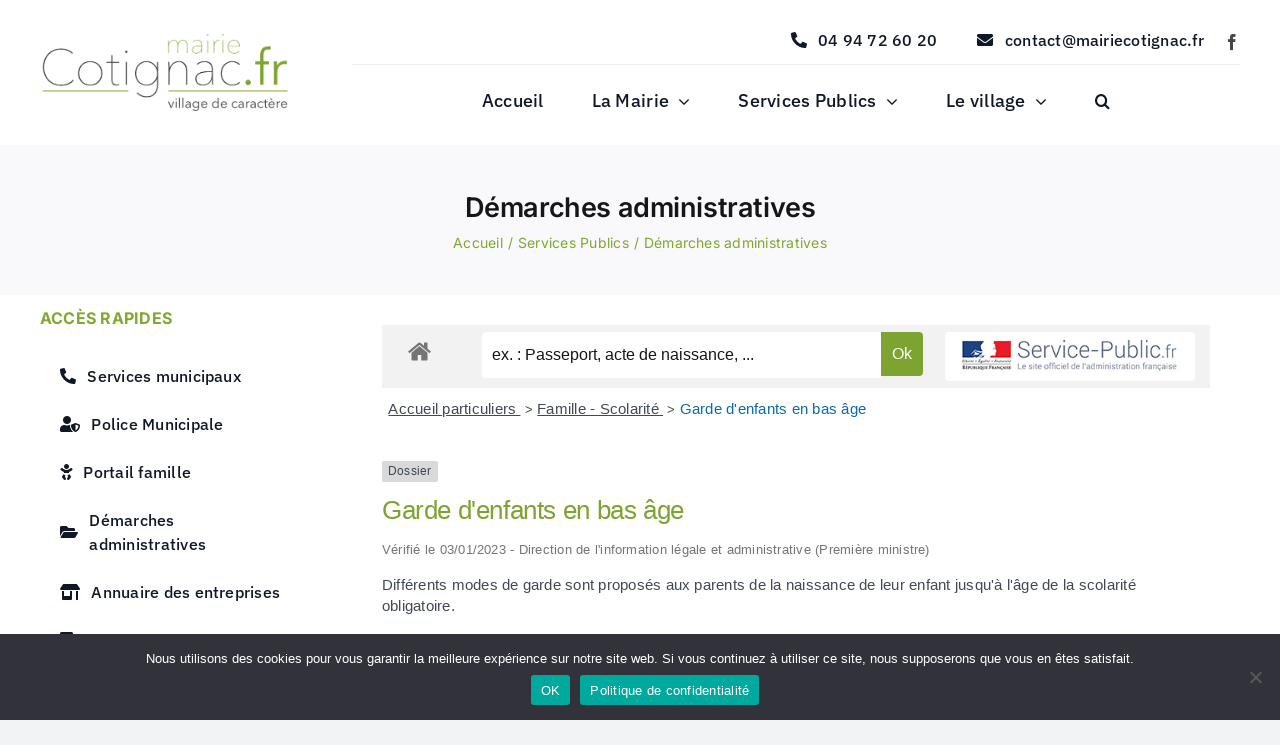

--- FILE ---
content_type: text/html; charset=UTF-8
request_url: https://mairiecotignac.fr/services/demarches-administratives/?xml=N137
body_size: 27479
content:
<!DOCTYPE html>
<html class="avada-html-layout-wide avada-html-header-position-top avada-is-100-percent-template" lang="fr-FR" prefix="og: http://ogp.me/ns# fb: http://ogp.me/ns/fb#">
<head>
	<meta http-equiv="X-UA-Compatible" content="IE=edge" />
	<meta http-equiv="Content-Type" content="text/html; charset=utf-8"/>
	<meta name="viewport" content="width=device-width, initial-scale=1" />
	<title>Démarches administratives &#8211; Mairie de Cotignac &#8211; Village de caractère</title>
<meta name='robots' content='max-image-preview:large' />
<link rel='dns-prefetch' href='//www.googletagmanager.com' />
<link rel="alternate" type="application/rss+xml" title="Mairie de Cotignac - Village de caractère &raquo; Flux" href="https://mairiecotignac.fr/feed/" />
<link rel="alternate" type="application/rss+xml" title="Mairie de Cotignac - Village de caractère &raquo; Flux des commentaires" href="https://mairiecotignac.fr/comments/feed/" />
								<link rel="icon" href="https://mairiecotignac.fr/wp-content/uploads/2023/08/coti_fav64.png" type="image/png" />
		
					<!-- Apple Touch Icon -->
						<link rel="apple-touch-icon" sizes="180x180" href="https://mairiecotignac.fr/wp-content/uploads/2023/08/coti_fav180.png" type="image/png">
		
					<!-- Android Icon -->
						<link rel="icon" sizes="192x192" href="https://mairiecotignac.fr/wp-content/uploads/2023/08/coti_fav192.png" type="image/png">
		
					<!-- MS Edge Icon -->
						<meta name="msapplication-TileImage" content="https://mairiecotignac.fr/wp-content/uploads/2023/08/coti_fav.png" type="image/png">
				<link rel="alternate" title="oEmbed (JSON)" type="application/json+oembed" href="https://mairiecotignac.fr/wp-json/oembed/1.0/embed?url=https%3A%2F%2Fmairiecotignac.fr%2Fservices%2Fdemarches-administratives%2F" />
<link rel="alternate" title="oEmbed (XML)" type="text/xml+oembed" href="https://mairiecotignac.fr/wp-json/oembed/1.0/embed?url=https%3A%2F%2Fmairiecotignac.fr%2Fservices%2Fdemarches-administratives%2F&#038;format=xml" />
<meta name="robots" content="noindex,follow" />				
		<meta property="og:locale" content="fr_FR"/>
		<meta property="og:type" content="article"/>
		<meta property="og:site_name" content="Mairie de Cotignac - Village de caractère"/>
		<meta property="og:title" content="  Démarches administratives"/>
				<meta property="og:url" content="https://mairiecotignac.fr/services/demarches-administratives/"/>
													<meta property="article:modified_time" content="2023-06-19T07:41:51+01:00"/>
											<style id='wp-img-auto-sizes-contain-inline-css' type='text/css'>
img:is([sizes=auto i],[sizes^="auto," i]){contain-intrinsic-size:3000px 1500px}
/*# sourceURL=wp-img-auto-sizes-contain-inline-css */
</style>
<link rel='stylesheet' id='srfprettylistStyleSheets-css' href='https://mairiecotignac.fr/wp-content/plugins/pretty-file-list-pro/styles/Grey_light_alternate.css?ver=6.9' type='text/css' media='all' />
<link rel='stylesheet' id='leaflet-css' href='https://mairiecotignac.fr/wp-content/plugins/co-marquage-service-public/vendor/leaflet/leaflet.min.css?ver=1.4.0' type='text/css' media='all' />
<link rel='stylesheet' id='comarquage-css' href='https://mairiecotignac.fr/wp-content/plugins/co-marquage-service-public/assets/css/comarquage.css?ver=0.5.77' type='text/css' media='all' />
<style id='wp-emoji-styles-inline-css' type='text/css'>

	img.wp-smiley, img.emoji {
		display: inline !important;
		border: none !important;
		box-shadow: none !important;
		height: 1em !important;
		width: 1em !important;
		margin: 0 0.07em !important;
		vertical-align: -0.1em !important;
		background: none !important;
		padding: 0 !important;
	}
/*# sourceURL=wp-emoji-styles-inline-css */
</style>
<style id='wp-block-library-inline-css' type='text/css'>
:root{--wp-block-synced-color:#7a00df;--wp-block-synced-color--rgb:122,0,223;--wp-bound-block-color:var(--wp-block-synced-color);--wp-editor-canvas-background:#ddd;--wp-admin-theme-color:#007cba;--wp-admin-theme-color--rgb:0,124,186;--wp-admin-theme-color-darker-10:#006ba1;--wp-admin-theme-color-darker-10--rgb:0,107,160.5;--wp-admin-theme-color-darker-20:#005a87;--wp-admin-theme-color-darker-20--rgb:0,90,135;--wp-admin-border-width-focus:2px}@media (min-resolution:192dpi){:root{--wp-admin-border-width-focus:1.5px}}.wp-element-button{cursor:pointer}:root .has-very-light-gray-background-color{background-color:#eee}:root .has-very-dark-gray-background-color{background-color:#313131}:root .has-very-light-gray-color{color:#eee}:root .has-very-dark-gray-color{color:#313131}:root .has-vivid-green-cyan-to-vivid-cyan-blue-gradient-background{background:linear-gradient(135deg,#00d084,#0693e3)}:root .has-purple-crush-gradient-background{background:linear-gradient(135deg,#34e2e4,#4721fb 50%,#ab1dfe)}:root .has-hazy-dawn-gradient-background{background:linear-gradient(135deg,#faaca8,#dad0ec)}:root .has-subdued-olive-gradient-background{background:linear-gradient(135deg,#fafae1,#67a671)}:root .has-atomic-cream-gradient-background{background:linear-gradient(135deg,#fdd79a,#004a59)}:root .has-nightshade-gradient-background{background:linear-gradient(135deg,#330968,#31cdcf)}:root .has-midnight-gradient-background{background:linear-gradient(135deg,#020381,#2874fc)}:root{--wp--preset--font-size--normal:16px;--wp--preset--font-size--huge:42px}.has-regular-font-size{font-size:1em}.has-larger-font-size{font-size:2.625em}.has-normal-font-size{font-size:var(--wp--preset--font-size--normal)}.has-huge-font-size{font-size:var(--wp--preset--font-size--huge)}.has-text-align-center{text-align:center}.has-text-align-left{text-align:left}.has-text-align-right{text-align:right}.has-fit-text{white-space:nowrap!important}#end-resizable-editor-section{display:none}.aligncenter{clear:both}.items-justified-left{justify-content:flex-start}.items-justified-center{justify-content:center}.items-justified-right{justify-content:flex-end}.items-justified-space-between{justify-content:space-between}.screen-reader-text{border:0;clip-path:inset(50%);height:1px;margin:-1px;overflow:hidden;padding:0;position:absolute;width:1px;word-wrap:normal!important}.screen-reader-text:focus{background-color:#ddd;clip-path:none;color:#444;display:block;font-size:1em;height:auto;left:5px;line-height:normal;padding:15px 23px 14px;text-decoration:none;top:5px;width:auto;z-index:100000}html :where(.has-border-color){border-style:solid}html :where([style*=border-top-color]){border-top-style:solid}html :where([style*=border-right-color]){border-right-style:solid}html :where([style*=border-bottom-color]){border-bottom-style:solid}html :where([style*=border-left-color]){border-left-style:solid}html :where([style*=border-width]){border-style:solid}html :where([style*=border-top-width]){border-top-style:solid}html :where([style*=border-right-width]){border-right-style:solid}html :where([style*=border-bottom-width]){border-bottom-style:solid}html :where([style*=border-left-width]){border-left-style:solid}html :where(img[class*=wp-image-]){height:auto;max-width:100%}:where(figure){margin:0 0 1em}html :where(.is-position-sticky){--wp-admin--admin-bar--position-offset:var(--wp-admin--admin-bar--height,0px)}@media screen and (max-width:600px){html :where(.is-position-sticky){--wp-admin--admin-bar--position-offset:0px}}

/*# sourceURL=wp-block-library-inline-css */
</style><style id='global-styles-inline-css' type='text/css'>
:root{--wp--preset--aspect-ratio--square: 1;--wp--preset--aspect-ratio--4-3: 4/3;--wp--preset--aspect-ratio--3-4: 3/4;--wp--preset--aspect-ratio--3-2: 3/2;--wp--preset--aspect-ratio--2-3: 2/3;--wp--preset--aspect-ratio--16-9: 16/9;--wp--preset--aspect-ratio--9-16: 9/16;--wp--preset--color--black: #000000;--wp--preset--color--cyan-bluish-gray: #abb8c3;--wp--preset--color--white: #ffffff;--wp--preset--color--pale-pink: #f78da7;--wp--preset--color--vivid-red: #cf2e2e;--wp--preset--color--luminous-vivid-orange: #ff6900;--wp--preset--color--luminous-vivid-amber: #fcb900;--wp--preset--color--light-green-cyan: #7bdcb5;--wp--preset--color--vivid-green-cyan: #00d084;--wp--preset--color--pale-cyan-blue: #8ed1fc;--wp--preset--color--vivid-cyan-blue: #0693e3;--wp--preset--color--vivid-purple: #9b51e0;--wp--preset--color--awb-color-1: #ffffff;--wp--preset--color--awb-color-2: #f9f9fb;--wp--preset--color--awb-color-3: #f2f3f5;--wp--preset--color--awb-color-4: #65bd7d;--wp--preset--color--awb-color-5: #198fd9;--wp--preset--color--awb-color-6: #434549;--wp--preset--color--awb-color-7: #212326;--wp--preset--color--awb-color-8: #141617;--wp--preset--color--awb-color-custom-1: #81a931;--wp--preset--gradient--vivid-cyan-blue-to-vivid-purple: linear-gradient(135deg,rgb(6,147,227) 0%,rgb(155,81,224) 100%);--wp--preset--gradient--light-green-cyan-to-vivid-green-cyan: linear-gradient(135deg,rgb(122,220,180) 0%,rgb(0,208,130) 100%);--wp--preset--gradient--luminous-vivid-amber-to-luminous-vivid-orange: linear-gradient(135deg,rgb(252,185,0) 0%,rgb(255,105,0) 100%);--wp--preset--gradient--luminous-vivid-orange-to-vivid-red: linear-gradient(135deg,rgb(255,105,0) 0%,rgb(207,46,46) 100%);--wp--preset--gradient--very-light-gray-to-cyan-bluish-gray: linear-gradient(135deg,rgb(238,238,238) 0%,rgb(169,184,195) 100%);--wp--preset--gradient--cool-to-warm-spectrum: linear-gradient(135deg,rgb(74,234,220) 0%,rgb(151,120,209) 20%,rgb(207,42,186) 40%,rgb(238,44,130) 60%,rgb(251,105,98) 80%,rgb(254,248,76) 100%);--wp--preset--gradient--blush-light-purple: linear-gradient(135deg,rgb(255,206,236) 0%,rgb(152,150,240) 100%);--wp--preset--gradient--blush-bordeaux: linear-gradient(135deg,rgb(254,205,165) 0%,rgb(254,45,45) 50%,rgb(107,0,62) 100%);--wp--preset--gradient--luminous-dusk: linear-gradient(135deg,rgb(255,203,112) 0%,rgb(199,81,192) 50%,rgb(65,88,208) 100%);--wp--preset--gradient--pale-ocean: linear-gradient(135deg,rgb(255,245,203) 0%,rgb(182,227,212) 50%,rgb(51,167,181) 100%);--wp--preset--gradient--electric-grass: linear-gradient(135deg,rgb(202,248,128) 0%,rgb(113,206,126) 100%);--wp--preset--gradient--midnight: linear-gradient(135deg,rgb(2,3,129) 0%,rgb(40,116,252) 100%);--wp--preset--font-size--small: 12px;--wp--preset--font-size--medium: 20px;--wp--preset--font-size--large: 24px;--wp--preset--font-size--x-large: 42px;--wp--preset--font-size--normal: 16px;--wp--preset--font-size--xlarge: 32px;--wp--preset--font-size--huge: 48px;--wp--preset--spacing--20: 0.44rem;--wp--preset--spacing--30: 0.67rem;--wp--preset--spacing--40: 1rem;--wp--preset--spacing--50: 1.5rem;--wp--preset--spacing--60: 2.25rem;--wp--preset--spacing--70: 3.38rem;--wp--preset--spacing--80: 5.06rem;--wp--preset--shadow--natural: 6px 6px 9px rgba(0, 0, 0, 0.2);--wp--preset--shadow--deep: 12px 12px 50px rgba(0, 0, 0, 0.4);--wp--preset--shadow--sharp: 6px 6px 0px rgba(0, 0, 0, 0.2);--wp--preset--shadow--outlined: 6px 6px 0px -3px rgb(255, 255, 255), 6px 6px rgb(0, 0, 0);--wp--preset--shadow--crisp: 6px 6px 0px rgb(0, 0, 0);}:where(.is-layout-flex){gap: 0.5em;}:where(.is-layout-grid){gap: 0.5em;}body .is-layout-flex{display: flex;}.is-layout-flex{flex-wrap: wrap;align-items: center;}.is-layout-flex > :is(*, div){margin: 0;}body .is-layout-grid{display: grid;}.is-layout-grid > :is(*, div){margin: 0;}:where(.wp-block-columns.is-layout-flex){gap: 2em;}:where(.wp-block-columns.is-layout-grid){gap: 2em;}:where(.wp-block-post-template.is-layout-flex){gap: 1.25em;}:where(.wp-block-post-template.is-layout-grid){gap: 1.25em;}.has-black-color{color: var(--wp--preset--color--black) !important;}.has-cyan-bluish-gray-color{color: var(--wp--preset--color--cyan-bluish-gray) !important;}.has-white-color{color: var(--wp--preset--color--white) !important;}.has-pale-pink-color{color: var(--wp--preset--color--pale-pink) !important;}.has-vivid-red-color{color: var(--wp--preset--color--vivid-red) !important;}.has-luminous-vivid-orange-color{color: var(--wp--preset--color--luminous-vivid-orange) !important;}.has-luminous-vivid-amber-color{color: var(--wp--preset--color--luminous-vivid-amber) !important;}.has-light-green-cyan-color{color: var(--wp--preset--color--light-green-cyan) !important;}.has-vivid-green-cyan-color{color: var(--wp--preset--color--vivid-green-cyan) !important;}.has-pale-cyan-blue-color{color: var(--wp--preset--color--pale-cyan-blue) !important;}.has-vivid-cyan-blue-color{color: var(--wp--preset--color--vivid-cyan-blue) !important;}.has-vivid-purple-color{color: var(--wp--preset--color--vivid-purple) !important;}.has-black-background-color{background-color: var(--wp--preset--color--black) !important;}.has-cyan-bluish-gray-background-color{background-color: var(--wp--preset--color--cyan-bluish-gray) !important;}.has-white-background-color{background-color: var(--wp--preset--color--white) !important;}.has-pale-pink-background-color{background-color: var(--wp--preset--color--pale-pink) !important;}.has-vivid-red-background-color{background-color: var(--wp--preset--color--vivid-red) !important;}.has-luminous-vivid-orange-background-color{background-color: var(--wp--preset--color--luminous-vivid-orange) !important;}.has-luminous-vivid-amber-background-color{background-color: var(--wp--preset--color--luminous-vivid-amber) !important;}.has-light-green-cyan-background-color{background-color: var(--wp--preset--color--light-green-cyan) !important;}.has-vivid-green-cyan-background-color{background-color: var(--wp--preset--color--vivid-green-cyan) !important;}.has-pale-cyan-blue-background-color{background-color: var(--wp--preset--color--pale-cyan-blue) !important;}.has-vivid-cyan-blue-background-color{background-color: var(--wp--preset--color--vivid-cyan-blue) !important;}.has-vivid-purple-background-color{background-color: var(--wp--preset--color--vivid-purple) !important;}.has-black-border-color{border-color: var(--wp--preset--color--black) !important;}.has-cyan-bluish-gray-border-color{border-color: var(--wp--preset--color--cyan-bluish-gray) !important;}.has-white-border-color{border-color: var(--wp--preset--color--white) !important;}.has-pale-pink-border-color{border-color: var(--wp--preset--color--pale-pink) !important;}.has-vivid-red-border-color{border-color: var(--wp--preset--color--vivid-red) !important;}.has-luminous-vivid-orange-border-color{border-color: var(--wp--preset--color--luminous-vivid-orange) !important;}.has-luminous-vivid-amber-border-color{border-color: var(--wp--preset--color--luminous-vivid-amber) !important;}.has-light-green-cyan-border-color{border-color: var(--wp--preset--color--light-green-cyan) !important;}.has-vivid-green-cyan-border-color{border-color: var(--wp--preset--color--vivid-green-cyan) !important;}.has-pale-cyan-blue-border-color{border-color: var(--wp--preset--color--pale-cyan-blue) !important;}.has-vivid-cyan-blue-border-color{border-color: var(--wp--preset--color--vivid-cyan-blue) !important;}.has-vivid-purple-border-color{border-color: var(--wp--preset--color--vivid-purple) !important;}.has-vivid-cyan-blue-to-vivid-purple-gradient-background{background: var(--wp--preset--gradient--vivid-cyan-blue-to-vivid-purple) !important;}.has-light-green-cyan-to-vivid-green-cyan-gradient-background{background: var(--wp--preset--gradient--light-green-cyan-to-vivid-green-cyan) !important;}.has-luminous-vivid-amber-to-luminous-vivid-orange-gradient-background{background: var(--wp--preset--gradient--luminous-vivid-amber-to-luminous-vivid-orange) !important;}.has-luminous-vivid-orange-to-vivid-red-gradient-background{background: var(--wp--preset--gradient--luminous-vivid-orange-to-vivid-red) !important;}.has-very-light-gray-to-cyan-bluish-gray-gradient-background{background: var(--wp--preset--gradient--very-light-gray-to-cyan-bluish-gray) !important;}.has-cool-to-warm-spectrum-gradient-background{background: var(--wp--preset--gradient--cool-to-warm-spectrum) !important;}.has-blush-light-purple-gradient-background{background: var(--wp--preset--gradient--blush-light-purple) !important;}.has-blush-bordeaux-gradient-background{background: var(--wp--preset--gradient--blush-bordeaux) !important;}.has-luminous-dusk-gradient-background{background: var(--wp--preset--gradient--luminous-dusk) !important;}.has-pale-ocean-gradient-background{background: var(--wp--preset--gradient--pale-ocean) !important;}.has-electric-grass-gradient-background{background: var(--wp--preset--gradient--electric-grass) !important;}.has-midnight-gradient-background{background: var(--wp--preset--gradient--midnight) !important;}.has-small-font-size{font-size: var(--wp--preset--font-size--small) !important;}.has-medium-font-size{font-size: var(--wp--preset--font-size--medium) !important;}.has-large-font-size{font-size: var(--wp--preset--font-size--large) !important;}.has-x-large-font-size{font-size: var(--wp--preset--font-size--x-large) !important;}
/*# sourceURL=global-styles-inline-css */
</style>

<style id='classic-theme-styles-inline-css' type='text/css'>
/*! This file is auto-generated */
.wp-block-button__link{color:#fff;background-color:#32373c;border-radius:9999px;box-shadow:none;text-decoration:none;padding:calc(.667em + 2px) calc(1.333em + 2px);font-size:1.125em}.wp-block-file__button{background:#32373c;color:#fff;text-decoration:none}
/*# sourceURL=/wp-includes/css/classic-themes.min.css */
</style>
<link rel='stylesheet' id='cookie-notice-front-css' href='https://mairiecotignac.fr/wp-content/plugins/cookie-notice/css/front.min.css?ver=2.5.11' type='text/css' media='all' />
<link rel='stylesheet' id='searchandfilter-css' href='https://mairiecotignac.fr/wp-content/plugins/search-filter/style.css?ver=1' type='text/css' media='all' />
<link rel='stylesheet' id='fusion-dynamic-css-css' href='https://mairiecotignac.fr/wp-content/uploads/fusion-styles/7fc509901d8de9c4117f5928970a1d60.min.css?ver=3.14.2' type='text/css' media='all' />
<link rel='stylesheet' id='sabai-css' href='https://mairiecotignac.fr/wp-content/plugins/sabai/assets/css/main.min.css?ver=1.4.17' type='text/css' media='all' />
<link rel='stylesheet' id='sabai-font-awesome-css' href='https://mairiecotignac.fr/wp-content/plugins/sabai/assets/css/font-awesome.min.css?ver=1.4.17' type='text/css' media='all' />
<script type="text/javascript" src="https://mairiecotignac.fr/wp-includes/js/jquery/jquery.min.js?ver=3.7.1" id="jquery-core-js"></script>
<script type="text/javascript" src="https://mairiecotignac.fr/wp-includes/js/jquery/jquery-migrate.min.js?ver=3.4.1" id="jquery-migrate-js"></script>
<script type="text/javascript" id="prettylistjs-js-extra">
/* <![CDATA[ */
var FileListProParams = {"defaultSearchMessage":"Recherche...","noSelectedTypeMessage":"No files of selected type(s) found.","noTypeMessage":"No types selected.","noFilesFoundMessage":"No files found."};
//# sourceURL=prettylistjs-js-extra
/* ]]> */
</script>
<script type="text/javascript" src="https://mairiecotignac.fr/wp-content/plugins/pretty-file-list-pro/js/PrettyFileList.js?ver=6.9" id="prettylistjs-js"></script>
<script type="text/javascript" id="cookie-notice-front-js-before">
/* <![CDATA[ */
var cnArgs = {"ajaxUrl":"https:\/\/mairiecotignac.fr\/wp-admin\/admin-ajax.php","nonce":"e1bdca1508","hideEffect":"fade","position":"bottom","onScroll":false,"onScrollOffset":100,"onClick":false,"cookieName":"cookie_notice_accepted","cookieTime":2592000,"cookieTimeRejected":2592000,"globalCookie":false,"redirection":false,"cache":false,"revokeCookies":false,"revokeCookiesOpt":"automatic"};

//# sourceURL=cookie-notice-front-js-before
/* ]]> */
</script>
<script type="text/javascript" src="https://mairiecotignac.fr/wp-content/plugins/cookie-notice/js/front.min.js?ver=2.5.11" id="cookie-notice-front-js"></script>
<link rel="https://api.w.org/" href="https://mairiecotignac.fr/wp-json/" /><link rel="alternate" title="JSON" type="application/json" href="https://mairiecotignac.fr/wp-json/wp/v2/pages/5303" /><link rel="EditURI" type="application/rsd+xml" title="RSD" href="https://mairiecotignac.fr/xmlrpc.php?rsd" />
<meta name="generator" content="WordPress 6.9" />
<link rel="canonical" href="https://mairiecotignac.fr/services/demarches-administratives/" />
<link rel='shortlink' href='https://mairiecotignac.fr/?p=5303' />
<meta name="generator" content="Site Kit by Google 1.170.0" /><link rel="preload" href="https://mairiecotignac.fr/wp-content/themes/Avada/includes/lib/assets/fonts/icomoon/awb-icons.woff" as="font" type="font/woff" crossorigin><link rel="preload" href="//mairiecotignac.fr/wp-content/themes/Avada/includes/lib/assets/fonts/fontawesome/webfonts/fa-brands-400.woff2" as="font" type="font/woff2" crossorigin><link rel="preload" href="//mairiecotignac.fr/wp-content/themes/Avada/includes/lib/assets/fonts/fontawesome/webfonts/fa-regular-400.woff2" as="font" type="font/woff2" crossorigin><link rel="preload" href="//mairiecotignac.fr/wp-content/themes/Avada/includes/lib/assets/fonts/fontawesome/webfonts/fa-solid-900.woff2" as="font" type="font/woff2" crossorigin><link rel="preload" href="https://mairiecotignac.fr/wp-content/uploads/fusion-icons/user-interface-v1.0/fonts/user-interface.ttf?55z8ir" as="font" type="font/ttf" crossorigin><style type="text/css" id="css-fb-visibility">@media screen and (max-width: 640px){.fusion-no-small-visibility{display:none !important;}body .sm-text-align-center{text-align:center !important;}body .sm-text-align-left{text-align:left !important;}body .sm-text-align-right{text-align:right !important;}body .sm-text-align-justify{text-align:justify !important;}body .sm-flex-align-center{justify-content:center !important;}body .sm-flex-align-flex-start{justify-content:flex-start !important;}body .sm-flex-align-flex-end{justify-content:flex-end !important;}body .sm-mx-auto{margin-left:auto !important;margin-right:auto !important;}body .sm-ml-auto{margin-left:auto !important;}body .sm-mr-auto{margin-right:auto !important;}body .fusion-absolute-position-small{position:absolute;width:100%;}.awb-sticky.awb-sticky-small{ position: sticky; top: var(--awb-sticky-offset,0); }}@media screen and (min-width: 641px) and (max-width: 1024px){.fusion-no-medium-visibility{display:none !important;}body .md-text-align-center{text-align:center !important;}body .md-text-align-left{text-align:left !important;}body .md-text-align-right{text-align:right !important;}body .md-text-align-justify{text-align:justify !important;}body .md-flex-align-center{justify-content:center !important;}body .md-flex-align-flex-start{justify-content:flex-start !important;}body .md-flex-align-flex-end{justify-content:flex-end !important;}body .md-mx-auto{margin-left:auto !important;margin-right:auto !important;}body .md-ml-auto{margin-left:auto !important;}body .md-mr-auto{margin-right:auto !important;}body .fusion-absolute-position-medium{position:absolute;width:100%;}.awb-sticky.awb-sticky-medium{ position: sticky; top: var(--awb-sticky-offset,0); }}@media screen and (min-width: 1025px){.fusion-no-large-visibility{display:none !important;}body .lg-text-align-center{text-align:center !important;}body .lg-text-align-left{text-align:left !important;}body .lg-text-align-right{text-align:right !important;}body .lg-text-align-justify{text-align:justify !important;}body .lg-flex-align-center{justify-content:center !important;}body .lg-flex-align-flex-start{justify-content:flex-start !important;}body .lg-flex-align-flex-end{justify-content:flex-end !important;}body .lg-mx-auto{margin-left:auto !important;margin-right:auto !important;}body .lg-ml-auto{margin-left:auto !important;}body .lg-mr-auto{margin-right:auto !important;}body .fusion-absolute-position-large{position:absolute;width:100%;}.awb-sticky.awb-sticky-large{ position: sticky; top: var(--awb-sticky-offset,0); }}</style><meta name="google-site-verification" content="jUQJ_quSlTAIXQ39JTby81t-7dsGU3o9oChlf0uHYTU"><meta name="generator" content="Powered by Slider Revolution 6.6.20 - responsive, Mobile-Friendly Slider Plugin for WordPress with comfortable drag and drop interface." />
<script>function setREVStartSize(e){
			//window.requestAnimationFrame(function() {
				window.RSIW = window.RSIW===undefined ? window.innerWidth : window.RSIW;
				window.RSIH = window.RSIH===undefined ? window.innerHeight : window.RSIH;
				try {
					var pw = document.getElementById(e.c).parentNode.offsetWidth,
						newh;
					pw = pw===0 || isNaN(pw) || (e.l=="fullwidth" || e.layout=="fullwidth") ? window.RSIW : pw;
					e.tabw = e.tabw===undefined ? 0 : parseInt(e.tabw);
					e.thumbw = e.thumbw===undefined ? 0 : parseInt(e.thumbw);
					e.tabh = e.tabh===undefined ? 0 : parseInt(e.tabh);
					e.thumbh = e.thumbh===undefined ? 0 : parseInt(e.thumbh);
					e.tabhide = e.tabhide===undefined ? 0 : parseInt(e.tabhide);
					e.thumbhide = e.thumbhide===undefined ? 0 : parseInt(e.thumbhide);
					e.mh = e.mh===undefined || e.mh=="" || e.mh==="auto" ? 0 : parseInt(e.mh,0);
					if(e.layout==="fullscreen" || e.l==="fullscreen")
						newh = Math.max(e.mh,window.RSIH);
					else{
						e.gw = Array.isArray(e.gw) ? e.gw : [e.gw];
						for (var i in e.rl) if (e.gw[i]===undefined || e.gw[i]===0) e.gw[i] = e.gw[i-1];
						e.gh = e.el===undefined || e.el==="" || (Array.isArray(e.el) && e.el.length==0)? e.gh : e.el;
						e.gh = Array.isArray(e.gh) ? e.gh : [e.gh];
						for (var i in e.rl) if (e.gh[i]===undefined || e.gh[i]===0) e.gh[i] = e.gh[i-1];
											
						var nl = new Array(e.rl.length),
							ix = 0,
							sl;
						e.tabw = e.tabhide>=pw ? 0 : e.tabw;
						e.thumbw = e.thumbhide>=pw ? 0 : e.thumbw;
						e.tabh = e.tabhide>=pw ? 0 : e.tabh;
						e.thumbh = e.thumbhide>=pw ? 0 : e.thumbh;
						for (var i in e.rl) nl[i] = e.rl[i]<window.RSIW ? 0 : e.rl[i];
						sl = nl[0];
						for (var i in nl) if (sl>nl[i] && nl[i]>0) { sl = nl[i]; ix=i;}
						var m = pw>(e.gw[ix]+e.tabw+e.thumbw) ? 1 : (pw-(e.tabw+e.thumbw)) / (e.gw[ix]);
						newh =  (e.gh[ix] * m) + (e.tabh + e.thumbh);
					}
					var el = document.getElementById(e.c);
					if (el!==null && el) el.style.height = newh+"px";
					el = document.getElementById(e.c+"_wrapper");
					if (el!==null && el) {
						el.style.height = newh+"px";
						el.style.display = "block";
					}
				} catch(e){
					console.log("Failure at Presize of Slider:" + e)
				}
			//});
		  };</script>
		<script type="text/javascript">
			var doc = document.documentElement;
			doc.setAttribute( 'data-useragent', navigator.userAgent );
		</script>
		<style type="text/css" id="fusion-builder-page-css">#comarquage svg .color-27 {
  fill: #7da430;
}
#comarquage.espace-part #co-page.comarquage-home .co-home-theme .home-theme-list .home-theme-list-item h3 a {
  color: #7da430;
}
#comarquage.espace-part #co-page h1, #comarquage.espace-part #co-page h2, #comarquage.espace-part #co-page h3 {
  color: #7da430;
}
#comarquage.espace-part #co-page.comarquage-home .co-panel-body p.link-all a {
  color: #7da430;
}
#comarquage.espace-part #co-bar #co-search input[type="submit"] {
  background-color: #7da430;
}</style>
	<link rel='stylesheet' id='rs-plugin-settings-css' href='https://mairiecotignac.fr/wp-content/plugins/revslider/public/assets/css/rs6.css?ver=6.6.20' type='text/css' media='all' />
<style id='rs-plugin-settings-inline-css' type='text/css'>
#rs-demo-id {}
/*# sourceURL=rs-plugin-settings-inline-css */
</style>
</head>

<body class="wp-singular page-template-default page page-id-5303 page-child parent-pageid-10 wp-theme-Avada cookies-not-set awb-no-sidebars fusion-image-hovers fusion-pagination-sizing fusion-button_type-flat fusion-button_span-no fusion-button_gradient-linear avada-image-rollover-circle-yes avada-image-rollover-yes avada-image-rollover-direction-left fusion-body ltr fusion-sticky-header no-tablet-sticky-header no-mobile-sticky-header no-mobile-slidingbar no-mobile-totop avada-has-rev-slider-styles fusion-disable-outline fusion-sub-menu-fade mobile-logo-pos-left layout-wide-mode avada-has-boxed-modal-shadow-none layout-scroll-offset-full avada-has-zero-margin-offset-top fusion-top-header menu-text-align-center mobile-menu-design-classic fusion-show-pagination-text fusion-header-layout-v3 avada-responsive avada-footer-fx-none avada-menu-highlight-style-bar fusion-search-form-clean fusion-main-menu-search-overlay fusion-avatar-circle avada-dropdown-styles avada-blog-layout-large avada-blog-archive-layout-masonry avada-header-shadow-no avada-menu-icon-position-left avada-has-megamenu-shadow avada-has-mobile-menu-search avada-has-main-nav-search-icon avada-has-breadcrumb-mobile-hidden avada-has-titlebar-bar_and_content avada-header-border-color-full-transparent avada-has-pagination-width_height avada-flyout-menu-direction-fade avada-ec-views-v1" data-awb-post-id="5303">
		<a class="skip-link screen-reader-text" href="#content">Passer au contenu</a>

	<div id="boxed-wrapper">
		
		<div id="wrapper" class="fusion-wrapper">
			<div id="home" style="position:relative;top:-1px;"></div>
												<div class="fusion-tb-header"><div class="fusion-fullwidth fullwidth-box fusion-builder-row-1 fusion-flex-container has-pattern-background has-mask-background nonhundred-percent-fullwidth non-hundred-percent-height-scrolling fusion-no-small-visibility fusion-sticky-container fusion-custom-z-index" style="--awb-border-radius-top-left:0px;--awb-border-radius-top-right:0px;--awb-border-radius-bottom-right:0px;--awb-border-radius-bottom-left:0px;--awb-z-index:20051;--awb-padding-top:6px;--awb-padding-bottom:6px;--awb-background-color:#ffffff;--awb-sticky-background-color:#ffffff !important;--awb-flex-wrap:wrap;" data-transition-offset="100" data-scroll-offset="0" data-sticky-small-visibility="1" data-sticky-medium-visibility="1" data-sticky-large-visibility="1" ><div class="fusion-builder-row fusion-row fusion-flex-align-items-stretch fusion-flex-justify-content-flex-end fusion-flex-content-wrap" style="max-width:1248px;margin-left: calc(-4% / 2 );margin-right: calc(-4% / 2 );"><div class="fusion-layout-column fusion_builder_column fusion-builder-column-0 fusion_builder_column_1_4 1_4 fusion-flex-column" style="--awb-bg-size:cover;--awb-width-large:25%;--awb-margin-top-large:10px;--awb-spacing-right-large:7.68%;--awb-margin-bottom-large:10px;--awb-spacing-left-large:7.68%;--awb-width-medium:20%;--awb-order-medium:0;--awb-spacing-right-medium:9.6%;--awb-spacing-left-medium:9.6%;--awb-width-small:25%;--awb-order-small:0;--awb-spacing-right-small:7.68%;--awb-spacing-left-small:7.68%;"><div class="fusion-column-wrapper fusion-column-has-shadow fusion-flex-justify-content-center fusion-content-layout-column"><div class="fusion-image-element " style="--awb-max-width:250px;--awb-caption-title-font-family:var(--h2_typography-font-family);--awb-caption-title-font-weight:var(--h2_typography-font-weight);--awb-caption-title-font-style:var(--h2_typography-font-style);--awb-caption-title-size:var(--h2_typography-font-size);--awb-caption-title-transform:var(--h2_typography-text-transform);--awb-caption-title-line-height:var(--h2_typography-line-height);--awb-caption-title-letter-spacing:var(--h2_typography-letter-spacing);"><span class=" fusion-imageframe imageframe-none imageframe-1 hover-type-none"><a class="fusion-no-lightbox" href="https://mairiecotignac.fr/" target="_self" aria-label="Logotype mairie de Cotignac"><img fetchpriority="high" decoding="async" width="600" height="185" alt="Mairie de Cotignac - Village de caractère" src="https://dev.mairiecotignac.fr/wp-content/uploads/2023/06/logo_mairie_cotignac_2023.png" class="img-responsive wp-image-8948" srcset="https://mairiecotignac.fr/wp-content/uploads/2023/06/logo_mairie_cotignac_2023-200x62.png 200w, https://mairiecotignac.fr/wp-content/uploads/2023/06/logo_mairie_cotignac_2023-400x123.png 400w, https://mairiecotignac.fr/wp-content/uploads/2023/06/logo_mairie_cotignac_2023.png 600w" sizes="(max-width: 640px) 100vw, 400px" /></a></span></div></div></div><div class="fusion-layout-column fusion_builder_column fusion-builder-column-1 fusion_builder_column_3_4 3_4 fusion-flex-column fusion-no-small-visibility" style="--awb-bg-size:cover;--awb-border-color:#101827;--awb-border-style:solid;--awb-width-large:75%;--awb-margin-top-large:10px;--awb-spacing-right-large:2.56%;--awb-margin-bottom-large:0px;--awb-spacing-left-large:2.56%;--awb-width-medium:80%;--awb-order-medium:0;--awb-spacing-right-medium:2.4%;--awb-spacing-left-medium:2.4%;--awb-width-small:100%;--awb-order-small:2;--awb-spacing-right-small:1.92%;--awb-spacing-left-small:1.92%;" data-scroll-devices="small-visibility,medium-visibility,large-visibility"><div class="fusion-column-wrapper fusion-column-has-shadow fusion-flex-justify-content-center fusion-content-layout-row fusion-flex-align-items-center"><div class="fusion-builder-row fusion-builder-row-inner fusion-row fusion-flex-align-items-stretch fusion-flex-justify-content-flex-end fusion-flex-content-wrap" style="width:104% !important;max-width:104% !important;margin-left: calc(-4% / 2 );margin-right: calc(-4% / 2 );"><div class="fusion-layout-column fusion_builder_column_inner fusion-builder-nested-column-0 fusion_builder_column_inner_1_1 1_1 fusion-flex-column fusion-display-normal-only" style="--awb-bg-size:cover;--awb-border-color:rgba(16,25,40,0.08);--awb-border-bottom:1px;--awb-border-style:solid;--awb-width-large:100%;--awb-margin-top-large:0px;--awb-spacing-right-large:1.92%;--awb-margin-bottom-large:0px;--awb-spacing-left-large:1.92%;--awb-width-medium:100%;--awb-order-medium:0;--awb-spacing-right-medium:1.92%;--awb-spacing-left-medium:1.92%;--awb-width-small:100%;--awb-order-small:0;--awb-spacing-right-small:1.92%;--awb-spacing-left-small:1.92%;"><div class="fusion-column-wrapper fusion-column-has-shadow fusion-flex-justify-content-flex-end fusion-content-layout-row"><div style="text-align:right;"><a class="fusion-button button-flat fusion-button-default-size button-custom fusion-button-default button-1 fusion-button-default-span fusion-button-default-type" style="--button_accent_color:#101827;--button_border_color:#101827;--button_accent_hover_color:#7da430;--button_border_hover_color:#7da430;--button_border_width-top:0px;--button_border_width-right:0px;--button_border_width-bottom:0px;--button_border_width-left:0px;--button-border-radius-top-left:6px;--button-border-radius-top-right:6px;--button-border-radius-bottom-right:6px;--button-border-radius-bottom-left:6px;--button_gradient_top_color:rgba(0,0,0,0);--button_gradient_bottom_color:rgba(0,0,0,0);--button_gradient_top_color_hover:rgba(226,233,253,0);--button_gradient_bottom_color_hover:rgba(226,233,253,0);--button_text_transform:var(--awb-typography3-text-transform);--button_font_size:16px;--button_line_height:24px;--button_padding-top:12px;--button_padding-right:20px;--button_padding-bottom:12px;--button_padding-left:20px;--button_typography-letter-spacing:var(--awb-typography3-letter-spacing);--button_typography-font-family:&quot;IBM Plex Sans&quot;;--button_typography-font-style:normal;--button_typography-font-weight:500;" target="_self" href="tel:+33494726020"><i class="fa-phone-alt fas awb-button__icon awb-button__icon--default button-icon-left" aria-hidden="true"></i><span class="fusion-button-text awb-button__text awb-button__text--default"> 04 94 72 60 20</span></a></div><div style="text-align:right;"><a class="fusion-button button-flat fusion-button-default-size button-custom fusion-button-default button-2 fusion-button-default-span fusion-button-default-type" style="--button_accent_color:#101827;--button_border_color:#101827;--button_accent_hover_color:#7da430;--button_border_hover_color:#7da430;--button_border_width-top:0px;--button_border_width-right:0px;--button_border_width-bottom:0px;--button_border_width-left:0px;--button-border-radius-top-left:6px;--button-border-radius-top-right:6px;--button-border-radius-bottom-right:6px;--button-border-radius-bottom-left:6px;--button_gradient_top_color:rgba(0,0,0,0);--button_gradient_bottom_color:rgba(0,0,0,0);--button_gradient_top_color_hover:rgba(226,233,253,0);--button_gradient_bottom_color_hover:rgba(226,233,253,0);--button_text_transform:var(--awb-typography3-text-transform);--button_font_size:16px;--button_line_height:24px;--button_padding-top:12px;--button_padding-right:20px;--button_padding-bottom:12px;--button_padding-left:20px;--button_typography-letter-spacing:var(--awb-typography3-letter-spacing);--button_typography-font-family:&quot;IBM Plex Sans&quot;;--button_typography-font-style:normal;--button_typography-font-weight:500;" target="_self" href="mailto:contact@mairiecotignac.fr"><i class="fa-envelope fas awb-button__icon awb-button__icon--default button-icon-left" aria-hidden="true"></i><span class="fusion-button-text awb-button__text awb-button__text--default">contact@mairiecotignac.fr</span></a></div><div class="fusion-social-links fusion-social-links-1" style="--awb-margin-top:2%;--awb-margin-right:0px;--awb-margin-bottom:0px;--awb-margin-left:0px;--awb-alignment:center;--awb-box-border-top:0px;--awb-box-border-right:0px;--awb-box-border-bottom:0px;--awb-box-border-left:0px;--awb-icon-colors-hover:var(--awb-color4);--awb-box-colors-hover:var(--awb-color1);--awb-box-border-color:var(--awb-color3);--awb-box-border-color-hover:var(--awb-color4);"><div class="fusion-social-networks color-type-custom"><div class="fusion-social-networks-wrapper"><a class="fusion-social-network-icon fusion-tooltip fusion-facebook awb-icon-facebook" style="color:var(--awb-color6);font-size:16px;" data-placement="top" data-title="Facebook" data-toggle="tooltip" title="Facebook" aria-label="facebook" target="_blank" rel="noopener noreferrer" href="https://www.facebook.com/mairiecotignac"></a></div></div></div></div></div><div class="fusion-layout-column fusion_builder_column_inner fusion-builder-nested-column-1 fusion_builder_column_inner_1_1 1_1 fusion-flex-column" style="--awb-padding-top:12px;--awb-padding-bottom:12px;--awb-bg-size:cover;--awb-width-large:100%;--awb-margin-top-large:0px;--awb-spacing-right-large:1.92%;--awb-margin-bottom-large:0px;--awb-spacing-left-large:1.92%;--awb-width-medium:100%;--awb-order-medium:0;--awb-spacing-right-medium:1.92%;--awb-spacing-left-medium:1.92%;--awb-width-small:100%;--awb-order-small:0;--awb-spacing-right-small:1.92%;--awb-spacing-left-small:1.92%;"><div class="fusion-column-wrapper fusion-column-has-shadow fusion-flex-justify-content-center fusion-content-layout-row fusion-flex-align-items-center"><nav class="awb-menu awb-menu_row awb-menu_em-hover mobile-mode-collapse-to-button awb-menu_icons-left awb-menu_dc-yes mobile-trigger-fullwidth-off awb-menu_mobile-toggle awb-menu_indent-left mobile-size-full-absolute loading mega-menu-loading awb-menu_desktop awb-menu_dropdown awb-menu_expand-right awb-menu_transition-fade avada-main-menu" style="--awb-font-size:18px;--awb-line-height:24px;--awb-text-transform:var(--awb-typography3-text-transform);--awb-min-height:36px;--awb-gap:48px;--awb-align-items:center;--awb-justify-content:center;--awb-items-padding-top:12px;--awb-items-padding-bottom:12px;--awb-border-bottom:2px;--awb-color:#101827;--awb-letter-spacing:var(--awb-typography3-letter-spacing);--awb-active-color:#7da430;--awb-active-border-bottom:2px;--awb-active-border-color:#7da430;--awb-submenu-color:#101827;--awb-submenu-bg:#ffffff;--awb-submenu-sep-color:rgba(16,25,40,0.1);--awb-submenu-border-radius-top-left:4px;--awb-submenu-border-radius-top-right:4px;--awb-submenu-border-radius-bottom-right:4px;--awb-submenu-border-radius-bottom-left:4px;--awb-submenu-active-bg:#f2f2f2;--awb-submenu-active-color:#7da430;--awb-submenu-space:4px;--awb-submenu-text-transform:none;--awb-icons-color:#101827;--awb-icons-hover-color:#7da430;--awb-main-justify-content:flex-start;--awb-mobile-trigger-color:#101827;--awb-justify-title:flex-start;--awb-mobile-justify:flex-start;--awb-mobile-caret-left:auto;--awb-mobile-caret-right:0;--awb-fusion-font-family-typography:&quot;IBM Plex Sans&quot;;--awb-fusion-font-style-typography:normal;--awb-fusion-font-weight-typography:500;--awb-fusion-font-family-submenu-typography:inherit;--awb-fusion-font-style-submenu-typography:normal;--awb-fusion-font-weight-submenu-typography:400;--awb-fusion-font-family-mobile-typography:inherit;--awb-fusion-font-style-mobile-typography:normal;--awb-fusion-font-weight-mobile-typography:400;" aria-label="MainMenuII" data-breakpoint="640" data-count="0" data-transition-type="center-vertical" data-transition-time="300" data-expand="right"><div class="awb-menu__search-overlay">		<form role="search" class="searchform fusion-search-form  fusion-search-form-clean" method="get" action="https://mairiecotignac.fr/">
			<div class="fusion-search-form-content">

				
				<div class="fusion-search-field search-field">
					<label><span class="screen-reader-text">Rechercher:</span>
													<input type="search" value="" name="s" class="s" placeholder="Rechercher..." required aria-required="true" aria-label="Rechercher..."/>
											</label>
				</div>
				<div class="fusion-search-button search-button">
					<input type="submit" class="fusion-search-submit searchsubmit" aria-label="Recherche" value="&#xf002;" />
									</div>

				
			</div>


			
		</form>
		<div class="fusion-search-spacer"></div><a href="#" role="button" aria-label="Fermer la recherche" class="fusion-close-search"></a></div><button type="button" class="awb-menu__m-toggle awb-menu__m-toggle_no-text" aria-expanded="false" aria-controls="menu-mainmenuii"><span class="awb-menu__m-toggle-inner"><span class="collapsed-nav-text"><span class="screen-reader-text">Navigation à bascule</span></span><span class="awb-menu__m-collapse-icon awb-menu__m-collapse-icon_no-text"><span class="awb-menu__m-collapse-icon-open awb-menu__m-collapse-icon-open_no-text fa-bars fas"></span><span class="awb-menu__m-collapse-icon-close awb-menu__m-collapse-icon-close_no-text fa-times fas"></span></span></span></button><ul id="menu-mainmenuii" class="fusion-menu awb-menu__main-ul awb-menu__main-ul_row"><li  id="menu-item-9050"  class="menu-item menu-item-type-post_type menu-item-object-page menu-item-home menu-item-9050 awb-menu__li awb-menu__main-li awb-menu__main-li_regular"  data-item-id="9050"><span class="awb-menu__main-background-default awb-menu__main-background-default_center-vertical"></span><span class="awb-menu__main-background-active awb-menu__main-background-active_center-vertical"></span><a  href="https://mairiecotignac.fr/" class="awb-menu__main-a awb-menu__main-a_regular"><span class="menu-text">Accueil</span></a></li><li  id="menu-item-9713"  class="menu-item menu-item-type-custom menu-item-object-custom menu-item-has-children menu-item-9713 awb-menu__li awb-menu__main-li awb-menu__main-li_regular"  data-item-id="9713"><span class="awb-menu__main-background-default awb-menu__main-background-default_center-vertical"></span><span class="awb-menu__main-background-active awb-menu__main-background-active_center-vertical"></span><a  href="#" class="awb-menu__main-a awb-menu__main-a_regular"><span class="menu-text">La Mairie</span><span class="awb-menu__open-nav-submenu-hover"></span></a><button type="button" aria-label="Ouvrez le sous-menu de La Mairie" aria-expanded="false" class="awb-menu__open-nav-submenu_mobile awb-menu__open-nav-submenu_main awb-menu__megamenu_no_children"></button><div class="awb-menu__mega-wrap" id="awb-mega-menu-9706" data-width="site_width" style="--awb-megamenu-width:var(--site_width)"><div class="fusion-fullwidth fullwidth-box fusion-builder-row-1-1 fusion-flex-container has-pattern-background has-mask-background nonhundred-percent-fullwidth non-hundred-percent-height-scrolling" style="--awb-border-radius-top-left:10px;--awb-border-radius-top-right:10px;--awb-border-radius-bottom-right:10px;--awb-border-radius-bottom-left:10px;--awb-overflow:hidden;--awb-padding-right:0px;--awb-padding-left:0px;--awb-margin-top:40px;--awb-background-color:#ffffff;--awb-flex-wrap:wrap;--awb-box-shadow:3px 3px 28px 4px rgba(11,28,55,0.1);" ><div class="fusion-builder-row fusion-row fusion-flex-align-items-flex-start fusion-flex-content-wrap" style="max-width:calc( 1200px + 0px );margin-left: calc(-0px / 2 );margin-right: calc(-0px / 2 );"><div class="fusion-layout-column fusion_builder_column fusion-builder-column-2 fusion-flex-column fusion-flex-align-self-stretch" style="--awb-padding-top:40px;--awb-padding-right:40px;--awb-padding-bottom:40px;--awb-padding-left:40px;--awb-bg-color:#7da52f;--awb-bg-color-hover:#7da52f;--awb-bg-size:cover;--awb-border-color:#e5e5e5;--awb-border-style:solid;--awb-width-large:35%;--awb-flex-grow:0;--awb-flex-shrink:0;--awb-margin-top-large:0px;--awb-spacing-right-large:0px;--awb-margin-bottom-large:0px;--awb-spacing-left-large:0px;--awb-width-medium:35%;--awb-order-medium:0;--awb-flex-grow-medium:0;--awb-flex-shrink-medium:0;--awb-spacing-right-medium:0px;--awb-spacing-left-medium:0px;--awb-width-small:100%;--awb-order-small:0;--awb-flex-grow-small:0;--awb-flex-shrink-small:0;--awb-spacing-right-small:0px;--awb-spacing-left-small:0px;" data-scroll-devices="small-visibility,medium-visibility,large-visibility"><div class="fusion-column-wrapper fusion-column-has-shadow fusion-flex-justify-content-flex-start fusion-content-layout-column"><div class="fusion-title title fusion-title-1 fusion-sep-none fusion-title-text fusion-title-size-six" style="--awb-text-color:#ededed;--awb-font-size:18px;"><h6 class="fusion-title-heading title-heading-left" style="font-family:&quot;Lato&quot;;font-style:normal;font-weight:400;margin:0;letter-spacing:1px;text-transform:uppercase;font-size:1em;line-height:var(--awb-typography1-line-height);">La Mairie</h6></div><div class="fusion-separator fusion-full-width-sep" style="align-self: center;margin-left: auto;margin-right: auto;width:100%;"><div class="fusion-separator-border sep-single sep-solid" style="--awb-height:20px;--awb-amount:20px;--awb-sep-color:rgba(255,255,255,0.4);border-color:rgba(255,255,255,0.4);border-top-width:1px;"></div></div><nav class="awb-submenu awb-submenu_column awb-submenu_em-hover awb-submenu_icons-left awb-submenu_dc-yes awb-submenu_transition-fade awb-submenu_dropdown awb-submenu_expand-right" style="--awb-icons-size:21;--awb-main-justify-content:flex-start;--awb-color:#ffffff;--awb-active-color:#383838;--awb-icons-color:#ffffff;--awb-fusion-font-family-typography:inherit;--awb-fusion-font-style-typography:normal;--awb-fusion-font-weight-typography:400;--awb-fusion-font-family-submenu-typography:inherit;--awb-fusion-font-style-submenu-typography:normal;--awb-fusion-font-weight-submenu-typography:400;" aria-label="Menu" data-count="0" data-transition-type="fade" data-transition-time="300" data-breakpoint="0"><ul id="menu-mega_lamairie" class="fusion-menu awb-submenu__main-ul awb-submenu__main-ul_column"><li  id="menu-item-9761"  class="menu-item menu-item-type-post_type menu-item-object-page menu-item-9761 awb-submenu__li awb-submenu__main-li awb-submenu__main-li_regular"  data-item-id="9761"><span class="awb-submenu__main-background-default awb-submenu__main-background-default_fade"></span><span class="awb-submenu__main-background-active awb-submenu__main-background-active_fade"></span><a  href="https://mairiecotignac.fr/home/la-mairie/conseil-municipal/" class="awb-submenu__main-a awb-submenu__main-a_regular fusion-flex-link"><span class="awb-submenu__i awb-submenu__i_main fusion-megamenu-icon"><i class="glyphicon fa-user fas" aria-hidden="true"></i></span><span class="menu-text">Conseil municipal</span></a></li><li  id="menu-item-9762"  class="menu-item menu-item-type-post_type menu-item-object-page menu-item-9762 awb-submenu__li awb-submenu__main-li awb-submenu__main-li_regular"  data-item-id="9762"><span class="awb-submenu__main-background-default awb-submenu__main-background-default_fade"></span><span class="awb-submenu__main-background-active awb-submenu__main-background-active_fade"></span><a  href="https://mairiecotignac.fr/home/la-mairie/commissions/" class="awb-submenu__main-a awb-submenu__main-a_regular fusion-flex-link"><span class="awb-submenu__i awb-submenu__i_main fusion-megamenu-icon"><i class="glyphicon fa-briefcase fas" aria-hidden="true"></i></span><span class="menu-text">Commissions</span></a></li><li  id="menu-item-9763"  class="menu-item menu-item-type-post_type menu-item-object-page menu-item-9763 awb-submenu__li awb-submenu__main-li awb-submenu__main-li_regular"  data-item-id="9763"><span class="awb-submenu__main-background-default awb-submenu__main-background-default_fade"></span><span class="awb-submenu__main-background-active awb-submenu__main-background-active_fade"></span><a  href="https://mairiecotignac.fr/home/la-mairie/services-municipaux/" class="awb-submenu__main-a awb-submenu__main-a_regular fusion-flex-link"><span class="awb-submenu__i awb-submenu__i_main fusion-megamenu-icon"><i class="glyphicon fa-info-circle fas" aria-hidden="true"></i></span><span class="menu-text">Services municipaux</span></a></li></ul></nav></div></div><div class="fusion-layout-column fusion_builder_column fusion-builder-column-3 fusion-flex-column fusion-flex-align-self-stretch" style="--awb-padding-top:40px;--awb-padding-right:40px;--awb-padding-bottom:40px;--awb-padding-left:40px;--awb-bg-color:hsla(calc(0 + 45),calc(0% + 100%),96%,100%);--awb-bg-color-hover:hsla(calc(0 + 45),calc(0% + 100%),96%,100%);--awb-bg-size:cover;--awb-border-color:#e5e5e5;--awb-border-style:solid;--awb-width-large:35%;--awb-flex-grow:0;--awb-flex-shrink:0;--awb-margin-top-large:0px;--awb-spacing-right-large:0px;--awb-margin-bottom-large:0px;--awb-spacing-left-large:0px;--awb-width-medium:35%;--awb-order-medium:0;--awb-flex-grow-medium:0;--awb-flex-shrink-medium:0;--awb-spacing-right-medium:0px;--awb-spacing-left-medium:0px;--awb-width-small:100%;--awb-order-small:0;--awb-flex-grow-small:0;--awb-flex-shrink-small:0;--awb-spacing-right-small:0px;--awb-spacing-left-small:0px;"><div class="fusion-column-wrapper fusion-column-has-shadow fusion-flex-justify-content-flex-start fusion-content-layout-column"><div class="fusion-title title fusion-title-2 fusion-sep-none fusion-title-text fusion-title-size-six" style="--awb-text-color:#0b1c38;--awb-font-size:18px;"><h6 class="fusion-title-heading title-heading-left" style="font-family:&quot;Lato&quot;;font-style:normal;font-weight:400;margin:0;letter-spacing:1px;text-transform:uppercase;font-size:1em;line-height:var(--awb-typography1-line-height);">Documentations</h6></div><div class="fusion-separator fusion-full-width-sep" style="align-self: center;margin-left: auto;margin-right: auto;width:100%;"><div class="fusion-separator-border sep-single sep-solid" style="--awb-height:20px;--awb-amount:20px;--awb-sep-color:rgba(239,163,93,0.4);border-color:rgba(239,163,93,0.4);border-top-width:1px;"></div></div><nav class="awb-submenu awb-submenu_column awb-submenu_em-hover awb-submenu_icons-left awb-submenu_dc-yes awb-submenu_transition-fade awb-submenu_dropdown awb-submenu_expand-right" style="--awb-icons-size:21;--awb-main-justify-content:flex-start;--awb-active-color:#7da430;--awb-icons-color:#545454;--awb-fusion-font-family-typography:inherit;--awb-fusion-font-style-typography:normal;--awb-fusion-font-weight-typography:400;--awb-fusion-font-family-submenu-typography:inherit;--awb-fusion-font-style-submenu-typography:normal;--awb-fusion-font-weight-submenu-typography:400;" aria-label="Menu" data-count="1" data-transition-type="fade" data-transition-time="300" data-breakpoint="0"><ul id="menu-lamarie_divers" class="fusion-menu awb-submenu__main-ul awb-submenu__main-ul_column"><li  id="menu-item-9714"  class="menu-item menu-item-type-post_type menu-item-object-page menu-item-9714 awb-submenu__li awb-submenu__main-li awb-submenu__main-li_regular"  data-item-id="9714"><span class="awb-submenu__main-background-default awb-submenu__main-background-default_fade"></span><span class="awb-submenu__main-background-active awb-submenu__main-background-active_fade"></span><a  href="https://mairiecotignac.fr/home/la-mairie/actes/" class="awb-submenu__main-a awb-submenu__main-a_regular fusion-flex-link"><span class="awb-submenu__i awb-submenu__i_main fusion-megamenu-icon"><i class="glyphicon fa-print fas" aria-hidden="true"></i></span><span class="menu-text">Actes</span></a></li><li  id="menu-item-9715"  class="menu-item menu-item-type-post_type menu-item-object-page menu-item-9715 awb-submenu__li awb-submenu__main-li awb-submenu__main-li_regular"  data-item-id="9715"><span class="awb-submenu__main-background-default awb-submenu__main-background-default_fade"></span><span class="awb-submenu__main-background-active awb-submenu__main-background-active_fade"></span><a  href="https://mairiecotignac.fr/home/la-mairie/publications/" class="awb-submenu__main-a awb-submenu__main-a_regular fusion-flex-link"><span class="awb-submenu__i awb-submenu__i_main fusion-megamenu-icon"><i class="glyphicon fa-scroll fas" aria-hidden="true"></i></span><span class="menu-text">Bulletin municipal</span></a></li><li  id="menu-item-9716"  class="menu-item menu-item-type-post_type menu-item-object-page menu-item-9716 awb-submenu__li awb-submenu__main-li awb-submenu__main-li_regular"  data-item-id="9716"><span class="awb-submenu__main-background-default awb-submenu__main-background-default_fade"></span><span class="awb-submenu__main-background-active awb-submenu__main-background-active_fade"></span><a  href="https://mairiecotignac.fr/home/la-mairie/communaute-dagglomeration/" class="awb-submenu__main-a awb-submenu__main-a_regular fusion-flex-link"><span class="awb-submenu__i awb-submenu__i_main fusion-megamenu-icon"><i class="glyphicon fa-leaf fas" aria-hidden="true"></i></span><span class="menu-text">Communauté d’agglomération</span></a></li><li  id="menu-item-9717"  class="menu-item menu-item-type-post_type menu-item-object-page menu-item-9717 awb-submenu__li awb-submenu__main-li awb-submenu__main-li_regular"  data-item-id="9717"><span class="awb-submenu__main-background-default awb-submenu__main-background-default_fade"></span><span class="awb-submenu__main-background-active awb-submenu__main-background-active_fade"></span><a  href="https://mairiecotignac.fr/home/la-mairie/partenaires-institutionnels/" class="awb-submenu__main-a awb-submenu__main-a_regular fusion-flex-link"><span class="awb-submenu__i awb-submenu__i_main fusion-megamenu-icon"><i class="glyphicon fa-handshake fas" aria-hidden="true"></i></span><span class="menu-text">Partenaires institutionnels</span></a></li></ul></nav></div></div><div class="fusion-layout-column fusion_builder_column fusion-builder-column-4 fusion-flex-column fusion-flex-align-self-stretch" style="--awb-bg-size:cover;--awb-width-large:30%;--awb-flex-grow:0;--awb-flex-shrink:0;--awb-margin-top-large:0px;--awb-spacing-right-large:0px;--awb-margin-bottom-large:0px;--awb-spacing-left-large:0px;--awb-width-medium:30%;--awb-order-medium:0;--awb-flex-grow-medium:0;--awb-flex-shrink-medium:0;--awb-spacing-right-medium:0px;--awb-spacing-left-medium:0px;--awb-width-small:100%;--awb-order-small:0;--awb-flex-grow-small:0;--awb-flex-shrink-small:0;--awb-spacing-right-small:0px;--awb-spacing-left-small:0px;"><div class="fusion-column-wrapper fusion-column-has-shadow fusion-flex-justify-content-flex-start fusion-content-layout-column"><div class="fusion-builder-row fusion-builder-row-inner fusion-row fusion-flex-align-items-flex-start fusion-flex-content-wrap" style="width:calc( 100% + 0px ) !important;max-width:calc( 100% + 0px ) !important;margin-left: calc(-0px / 2 );margin-right: calc(-0px / 2 );"><div class="fusion-layout-column fusion_builder_column_inner fusion-builder-nested-column-2 fusion_builder_column_inner_1_1 1_1 fusion-flex-column" style="--awb-padding-top:20px;--awb-padding-right:20px;--awb-padding-left:20px;--awb-bg-size:cover;--awb-width-large:100%;--awb-flex-grow:0;--awb-flex-shrink:0;--awb-margin-top-large:0px;--awb-spacing-right-large:0px;--awb-margin-bottom-large:20px;--awb-spacing-left-large:0px;--awb-width-medium:100%;--awb-order-medium:0;--awb-flex-grow-medium:0;--awb-flex-shrink-medium:0;--awb-spacing-right-medium:0px;--awb-spacing-left-medium:0px;--awb-width-small:100%;--awb-order-small:0;--awb-flex-grow-small:0;--awb-flex-shrink-small:0;--awb-spacing-right-small:0px;--awb-spacing-left-small:0px;"><div class="fusion-column-wrapper fusion-column-has-shadow fusion-flex-justify-content-flex-start fusion-content-layout-column"><div class="fusion-image-element " style="--awb-caption-title-font-family:var(--h2_typography-font-family);--awb-caption-title-font-weight:var(--h2_typography-font-weight);--awb-caption-title-font-style:var(--h2_typography-font-style);--awb-caption-title-size:var(--h2_typography-font-size);--awb-caption-title-transform:var(--h2_typography-text-transform);--awb-caption-title-line-height:var(--h2_typography-line-height);--awb-caption-title-letter-spacing:var(--h2_typography-letter-spacing);"><span class=" fusion-imageframe imageframe-none imageframe-2 hover-type-zoomin" style="border-radius:8px;"><a class="fusion-no-lightbox" href="https://www.caprovenceverte.fr/" target="_blank" aria-label="Agglomération Provence Verte" rel="noopener noreferrer"><img decoding="async" width="237" height="300" src="https://mairiecotignac.fr/wp-content/uploads/2024/12/logo350_CAPV-237x300.png" alt class="img-responsive wp-image-10773" srcset="https://mairiecotignac.fr/wp-content/uploads/2024/12/logo350_CAPV-200x253.png 200w, https://mairiecotignac.fr/wp-content/uploads/2024/12/logo350_CAPV.png 350w" sizes="(max-width: 640px) 100vw, 237px" /></a></span></div><div class="fusion-separator fusion-full-width-sep" style="align-self: center;margin-left: auto;margin-right: auto;margin-top:5%;width:100%;"></div><div style="text-align:center;"><a class="fusion-button button-flat button-xlarge button-custom fusion-button-default button-3 fusion-button-default-span fusion-button-default-type awb-b-icon-pos-left" style="--button_accent_color:#ffffff;--button_border_color:#ffffff;--button_accent_hover_color:#ffffff;--button_border_hover_color:#ffffff;--button_gradient_top_color:#81a931;--button_gradient_bottom_color:#81a931;--button_gradient_top_color_hover:#efa35c;--button_gradient_bottom_color_hover:#efa35c;--button_text_transform:capitalize;--button_typography-letter-spacing:var(--awb-typography3-letter-spacing);--button_typography-font-family:&quot;Lato&quot;;--button_typography-font-style:normal;--button_typography-font-weight:400;" target="_self" data-hover="icon_position" href="https://www.caprovenceverte.fr/"><i class="fa-book-reader fas awb-button__icon awb-button__icon--default button-icon-left" aria-hidden="true"></i><i class="fa-book-reader fas awb-button__icon awb-button__icon--default button-icon-left" aria-hidden="true"></i><span class="fusion-button-text awb-button__text awb-button__text--default">Provence Verte</span></a></div></div></div></div></div></div></div></div>
</div></li><li  id="menu-item-985"  class="menu-item menu-item-type-post_type menu-item-object-page current-page-ancestor menu-item-has-children menu-item-985 awb-menu__li awb-menu__main-li awb-menu__main-li_regular"  data-item-id="985"><span class="awb-menu__main-background-default awb-menu__main-background-default_center-vertical"></span><span class="awb-menu__main-background-active awb-menu__main-background-active_center-vertical"></span><a  href="https://mairiecotignac.fr/services/" class="awb-menu__main-a awb-menu__main-a_regular"><span class="menu-text">Services Publics</span><span class="awb-menu__open-nav-submenu-hover"></span></a><button type="button" aria-label="Ouvrez le sous-menu de Services Publics" aria-expanded="false" class="awb-menu__open-nav-submenu_mobile awb-menu__open-nav-submenu_main awb-menu__megamenu_no_children"></button><div class="awb-menu__mega-wrap" id="awb-mega-menu-9752" data-width="site_width" style="--awb-megamenu-width:var(--site_width)"><div class="fusion-fullwidth fullwidth-box fusion-builder-row-1-2 fusion-flex-container has-pattern-background has-mask-background nonhundred-percent-fullwidth non-hundred-percent-height-scrolling" style="--awb-border-radius-top-left:10px;--awb-border-radius-top-right:10px;--awb-border-radius-bottom-right:10px;--awb-border-radius-bottom-left:10px;--awb-overflow:hidden;--awb-padding-right:0px;--awb-padding-left:0px;--awb-margin-top:40px;--awb-background-color:#ffffff;--awb-flex-wrap:wrap;--awb-box-shadow:3px 3px 28px 4px rgba(11,28,55,0.1);" ><div class="fusion-builder-row fusion-row fusion-flex-align-items-flex-start fusion-flex-content-wrap" style="max-width:calc( 1200px + 0px );margin-left: calc(-0px / 2 );margin-right: calc(-0px / 2 );"><div class="fusion-layout-column fusion_builder_column fusion-builder-column-5 fusion-flex-column fusion-flex-align-self-stretch" style="--awb-padding-top:40px;--awb-padding-right:40px;--awb-padding-bottom:40px;--awb-padding-left:40px;--awb-bg-color:#7da52f;--awb-bg-color-hover:#7da52f;--awb-bg-size:cover;--awb-border-color:#e5e5e5;--awb-border-style:solid;--awb-width-large:35%;--awb-flex-grow:0;--awb-flex-shrink:0;--awb-margin-top-large:0px;--awb-spacing-right-large:0px;--awb-margin-bottom-large:0px;--awb-spacing-left-large:0px;--awb-width-medium:35%;--awb-order-medium:0;--awb-flex-grow-medium:0;--awb-flex-shrink-medium:0;--awb-spacing-right-medium:0px;--awb-spacing-left-medium:0px;--awb-width-small:100%;--awb-order-small:0;--awb-flex-grow-small:0;--awb-flex-shrink-small:0;--awb-spacing-right-small:0px;--awb-spacing-left-small:0px;" data-scroll-devices="small-visibility,medium-visibility,large-visibility"><div class="fusion-column-wrapper fusion-column-has-shadow fusion-flex-justify-content-flex-start fusion-content-layout-column"><div class="fusion-title title fusion-title-3 fusion-sep-none fusion-title-text fusion-title-size-six" style="--awb-text-color:#ededed;--awb-font-size:18px;"><h6 class="fusion-title-heading title-heading-left" style="font-family:&quot;Lato&quot;;font-style:normal;font-weight:400;margin:0;letter-spacing:1px;text-transform:uppercase;font-size:1em;line-height:var(--awb-typography1-line-height);">La Mairie</h6></div><div class="fusion-separator fusion-full-width-sep" style="align-self: center;margin-left: auto;margin-right: auto;width:100%;"><div class="fusion-separator-border sep-single sep-solid" style="--awb-height:20px;--awb-amount:20px;--awb-sep-color:rgba(255,255,255,0.4);border-color:rgba(255,255,255,0.4);border-top-width:1px;"></div></div><nav class="awb-submenu awb-submenu_column awb-submenu_em-hover awb-submenu_icons-left awb-submenu_dc-yes awb-submenu_transition-fade awb-submenu_dropdown awb-submenu_expand-right" style="--awb-icons-size:21;--awb-main-justify-content:flex-start;--awb-color:#ffffff;--awb-active-color:#383838;--awb-icons-color:#ffffff;--awb-fusion-font-family-typography:inherit;--awb-fusion-font-style-typography:normal;--awb-fusion-font-weight-typography:400;--awb-fusion-font-family-submenu-typography:inherit;--awb-fusion-font-style-submenu-typography:normal;--awb-fusion-font-weight-submenu-typography:400;" aria-label="Menu" data-count="2" data-transition-type="fade" data-transition-time="300" data-breakpoint="0"><ul id="menu-megamenu_services-public" class="fusion-menu awb-submenu__main-ul awb-submenu__main-ul_column"><li  id="menu-item-9711"  class="menu-item menu-item-type-post_type menu-item-object-page menu-item-has-children menu-item-9711 awb-submenu__li awb-submenu__main-li awb-submenu__main-li_regular"  data-item-id="9711"><span class="awb-submenu__main-background-default awb-submenu__main-background-default_fade"></span><span class="awb-submenu__main-background-active awb-submenu__main-background-active_fade"></span><a  href="https://mairiecotignac.fr/home/la-mairie/services-municipaux/" class="awb-submenu__main-a awb-submenu__main-a_regular fusion-flex-link"><span class="awb-submenu__i awb-submenu__i_main fusion-megamenu-icon"><i class="glyphicon fa-briefcase fas" aria-hidden="true"></i></span><span class="menu-text">Services municipaux</span><span class="awb-submenu__open-nav-submenu-hover"></span></a><button type="button" aria-label="Ouvrez le sous-menu de Services municipaux" aria-expanded="false" class="awb-submenu__open-nav-submenu_mobile awb-submenu__open-nav-submenu_main awb-submenu__megamenu_no_children"></button></li><li  id="menu-item-9938"  class="menu-item menu-item-type-custom menu-item-object-custom menu-item-9938 awb-submenu__li awb-submenu__main-li awb-submenu__main-li_regular"  data-item-id="9938"><span class="awb-submenu__main-background-default awb-submenu__main-background-default_fade"></span><span class="awb-submenu__main-background-active awb-submenu__main-background-active_fade"></span><a  href="https://portail.berger-levrault.fr/MairieCotignac83570/accueil" class="awb-submenu__main-a awb-submenu__main-a_regular fusion-flex-link"><span class="awb-submenu__i awb-submenu__i_main fusion-megamenu-icon"><i class="glyphicon fa-baby-carriage fas" aria-hidden="true"></i></span><span class="menu-text">Portail famille</span></a></li><li  id="menu-item-9757"  class="menu-item menu-item-type-post_type menu-item-object-page current-menu-item page_item page-item-5303 current_page_item menu-item-9757 awb-submenu__li awb-submenu__main-li awb-submenu__main-li_regular"  data-item-id="9757"><span class="awb-submenu__main-background-default awb-submenu__main-background-default_fade"></span><span class="awb-submenu__main-background-active awb-submenu__main-background-active_fade"></span><a  href="https://mairiecotignac.fr/services/demarches-administratives/" class="awb-submenu__main-a awb-submenu__main-a_regular fusion-flex-link" aria-current="page"><span class="awb-submenu__i awb-submenu__i_main fusion-megamenu-icon"><i class="glyphicon fa-users-cog fas" aria-hidden="true"></i></span><span class="menu-text">Démarches administratives</span></a></li><li  id="menu-item-10259"  class="menu-item menu-item-type-post_type menu-item-object-page menu-item-10259 awb-submenu__li awb-submenu__main-li awb-submenu__main-li_regular"  data-item-id="10259"><span class="awb-submenu__main-background-default awb-submenu__main-background-default_fade"></span><span class="awb-submenu__main-background-active awb-submenu__main-background-active_fade"></span><a  href="https://mairiecotignac.fr/vivre-a-cotignac/vie-associative/" class="awb-submenu__main-a awb-submenu__main-a_regular fusion-flex-link"><span class="awb-submenu__i awb-submenu__i_main fusion-megamenu-icon"><i class="glyphicon fa-address-book fas" aria-hidden="true"></i></span><span class="menu-text">Annuaires des associations</span></a></li></ul></nav></div></div><div class="fusion-layout-column fusion_builder_column fusion-builder-column-6 fusion-flex-column fusion-flex-align-self-stretch" style="--awb-padding-top:40px;--awb-padding-right:40px;--awb-padding-bottom:40px;--awb-padding-left:40px;--awb-bg-color:hsla(calc(0 + 45),calc(0% + 100%),96%,100%);--awb-bg-color-hover:hsla(calc(0 + 45),calc(0% + 100%),96%,100%);--awb-bg-size:cover;--awb-border-color:#e5e5e5;--awb-border-style:solid;--awb-width-large:35%;--awb-flex-grow:0;--awb-flex-shrink:0;--awb-margin-top-large:0px;--awb-spacing-right-large:0px;--awb-margin-bottom-large:0px;--awb-spacing-left-large:0px;--awb-width-medium:35%;--awb-order-medium:0;--awb-flex-grow-medium:0;--awb-flex-shrink-medium:0;--awb-spacing-right-medium:0px;--awb-spacing-left-medium:0px;--awb-width-small:100%;--awb-order-small:0;--awb-flex-grow-small:0;--awb-flex-shrink-small:0;--awb-spacing-right-small:0px;--awb-spacing-left-small:0px;"><div class="fusion-column-wrapper fusion-column-has-shadow fusion-flex-justify-content-flex-start fusion-content-layout-column"><div class="fusion-title title fusion-title-4 fusion-sep-none fusion-title-text fusion-title-size-six" style="--awb-text-color:#0b1c38;--awb-font-size:18px;"><h6 class="fusion-title-heading title-heading-left" style="font-family:&quot;Lato&quot;;font-style:normal;font-weight:400;margin:0;letter-spacing:1px;text-transform:uppercase;font-size:1em;line-height:var(--awb-typography1-line-height);">Tous les services</h6></div><div class="fusion-separator fusion-full-width-sep" style="align-self: center;margin-left: auto;margin-right: auto;width:100%;"><div class="fusion-separator-border sep-single sep-solid" style="--awb-height:20px;--awb-amount:20px;--awb-sep-color:rgba(239,163,93,0.4);border-color:rgba(239,163,93,0.4);border-top-width:1px;"></div></div><nav class="awb-submenu awb-submenu_column awb-submenu_em-hover awb-submenu_icons-left awb-submenu_dc-yes awb-submenu_transition-fade awb-submenu_dropdown awb-submenu_expand-right" style="--awb-icons-size:21;--awb-main-justify-content:flex-start;--awb-active-color:#7da430;--awb-icons-color:#545454;--awb-fusion-font-family-typography:inherit;--awb-fusion-font-style-typography:normal;--awb-fusion-font-weight-typography:400;--awb-fusion-font-family-submenu-typography:inherit;--awb-fusion-font-style-submenu-typography:normal;--awb-fusion-font-weight-submenu-typography:400;" aria-label="Menu" data-count="3" data-transition-type="fade" data-transition-time="300" data-breakpoint="0"><ul id="menu-services-publics_divers" class="fusion-menu awb-submenu__main-ul awb-submenu__main-ul_column"><li  id="menu-item-9776"  class="menu-item menu-item-type-post_type menu-item-object-page menu-item-9776 awb-submenu__li awb-submenu__main-li awb-submenu__main-li_regular"  data-item-id="9776"><span class="awb-submenu__main-background-default awb-submenu__main-background-default_fade"></span><span class="awb-submenu__main-background-active awb-submenu__main-background-active_fade"></span><a  href="https://mairiecotignac.fr/services/marches-publics/" class="awb-submenu__main-a awb-submenu__main-a_regular fusion-flex-link"><span class="awb-submenu__i awb-submenu__i_main fusion-megamenu-icon"><i class="glyphicon fa-hammer fas" aria-hidden="true"></i></span><span class="menu-text">Marchés Publics</span></a></li><li  id="menu-item-9771"  class="menu-item menu-item-type-post_type menu-item-object-page menu-item-9771 awb-submenu__li awb-submenu__main-li awb-submenu__main-li_regular"  data-item-id="9771"><span class="awb-submenu__main-background-default awb-submenu__main-background-default_fade"></span><span class="awb-submenu__main-background-active awb-submenu__main-background-active_fade"></span><a  href="https://mairiecotignac.fr/services/urbanisme/" class="awb-submenu__main-a awb-submenu__main-a_regular fusion-flex-link"><span class="awb-submenu__i awb-submenu__i_main fusion-megamenu-icon"><i class="glyphicon fa-industry fas" aria-hidden="true"></i></span><span class="menu-text">Urbanisme</span></a></li><li  id="menu-item-9768"  class="menu-item menu-item-type-post_type menu-item-object-page menu-item-9768 awb-submenu__li awb-submenu__main-li awb-submenu__main-li_regular"  data-item-id="9768"><span class="awb-submenu__main-background-default awb-submenu__main-background-default_fade"></span><span class="awb-submenu__main-background-active awb-submenu__main-background-active_fade"></span><a  href="https://mairiecotignac.fr/services/logement/" class="awb-submenu__main-a awb-submenu__main-a_regular fusion-flex-link"><span class="awb-submenu__i awb-submenu__i_main fusion-megamenu-icon"><i class="glyphicon fa-house-user fas" aria-hidden="true"></i></span><span class="menu-text">Logement</span></a></li><li  id="menu-item-9772"  class="menu-item menu-item-type-post_type menu-item-object-page menu-item-9772 awb-submenu__li awb-submenu__main-li awb-submenu__main-li_regular"  data-item-id="9772"><span class="awb-submenu__main-background-default awb-submenu__main-background-default_fade"></span><span class="awb-submenu__main-background-active awb-submenu__main-background-active_fade"></span><a  href="https://mairiecotignac.fr/services/education/" class="awb-submenu__main-a awb-submenu__main-a_regular fusion-flex-link"><span class="awb-submenu__i awb-submenu__i_main fusion-megamenu-icon"><i class="glyphicon fa-volleyball-ball fas" aria-hidden="true"></i></span><span class="menu-text">Education – Jeunesse</span></a></li><li  id="menu-item-9773"  class="menu-item menu-item-type-post_type menu-item-object-page menu-item-9773 awb-submenu__li awb-submenu__main-li awb-submenu__main-li_regular"  data-item-id="9773"><span class="awb-submenu__main-background-default awb-submenu__main-background-default_fade"></span><span class="awb-submenu__main-background-active awb-submenu__main-background-active_fade"></span><a  href="https://mairiecotignac.fr/services/transports/" class="awb-submenu__main-a awb-submenu__main-a_regular fusion-flex-link"><span class="awb-submenu__i awb-submenu__i_main fusion-megamenu-icon"><i class="glyphicon fa-shuttle-van fas" aria-hidden="true"></i></span><span class="menu-text">Transports</span></a></li><li  id="menu-item-9774"  class="menu-item menu-item-type-post_type menu-item-object-page menu-item-9774 awb-submenu__li awb-submenu__main-li awb-submenu__main-li_regular"  data-item-id="9774"><span class="awb-submenu__main-background-default awb-submenu__main-background-default_fade"></span><span class="awb-submenu__main-background-active awb-submenu__main-background-active_fade"></span><a  href="https://mairiecotignac.fr/services/environnement/" class="awb-submenu__main-a awb-submenu__main-a_regular fusion-flex-link"><span class="awb-submenu__i awb-submenu__i_main fusion-megamenu-icon"><i class="glyphicon fa-tree fas" aria-hidden="true"></i></span><span class="menu-text">Environnement</span></a></li><li  id="menu-item-9775"  class="menu-item menu-item-type-post_type menu-item-object-page menu-item-9775 awb-submenu__li awb-submenu__main-li awb-submenu__main-li_regular"  data-item-id="9775"><span class="awb-submenu__main-background-default awb-submenu__main-background-default_fade"></span><span class="awb-submenu__main-background-active awb-submenu__main-background-active_fade"></span><a  href="https://mairiecotignac.fr/services/police-municipale/" class="awb-submenu__main-a awb-submenu__main-a_regular fusion-flex-link"><span class="awb-submenu__i awb-submenu__i_main fusion-megamenu-icon"><i class="glyphicon fa-user-nurse fas" aria-hidden="true"></i></span><span class="menu-text">Police municipale</span></a></li><li  id="menu-item-9766"  class="menu-item menu-item-type-post_type menu-item-object-page menu-item-9766 awb-submenu__li awb-submenu__main-li awb-submenu__main-li_regular"  data-item-id="9766"><span class="awb-submenu__main-background-default awb-submenu__main-background-default_fade"></span><span class="awb-submenu__main-background-active awb-submenu__main-background-active_fade"></span><a  href="https://mairiecotignac.fr/services/ccas/" class="awb-submenu__main-a awb-submenu__main-a_regular fusion-flex-link"><span class="awb-submenu__i awb-submenu__i_main fusion-megamenu-icon"><i class="glyphicon fa-handshake fas" aria-hidden="true"></i></span><span class="menu-text">C.C.A.S.</span></a></li><li  id="menu-item-9770"  class="menu-item menu-item-type-post_type menu-item-object-page menu-item-9770 awb-submenu__li awb-submenu__main-li awb-submenu__main-li_regular"  data-item-id="9770"><span class="awb-submenu__main-background-default awb-submenu__main-background-default_fade"></span><span class="awb-submenu__main-background-active awb-submenu__main-background-active_fade"></span><a  href="https://mairiecotignac.fr/services/mediatheque/" class="awb-submenu__main-a awb-submenu__main-a_regular fusion-flex-link"><span class="awb-submenu__i awb-submenu__i_main fusion-megamenu-icon"><i class="glyphicon fa-book-reader fas" aria-hidden="true"></i></span><span class="menu-text">Médiathèque</span></a></li><li  id="menu-item-9769"  class="menu-item menu-item-type-post_type menu-item-object-page menu-item-9769 awb-submenu__li awb-submenu__main-li awb-submenu__main-li_regular"  data-item-id="9769"><span class="awb-submenu__main-background-default awb-submenu__main-background-default_fade"></span><span class="awb-submenu__main-background-active awb-submenu__main-background-active_fade"></span><a  href="https://mairiecotignac.fr/services/maison-france-services/" class="awb-submenu__main-a awb-submenu__main-a_regular fusion-flex-link"><span class="awb-submenu__i awb-submenu__i_main fusion-megamenu-icon"><i class="glyphicon fa-user-check fas" aria-hidden="true"></i></span><span class="menu-text">France Services et Agence Postale Communale</span></a></li></ul></nav></div></div><div class="fusion-layout-column fusion_builder_column fusion-builder-column-7 fusion-flex-column fusion-flex-align-self-stretch" style="--awb-bg-size:cover;--awb-width-large:30%;--awb-flex-grow:0;--awb-flex-shrink:0;--awb-margin-top-large:0px;--awb-spacing-right-large:0px;--awb-margin-bottom-large:0px;--awb-spacing-left-large:0px;--awb-width-medium:30%;--awb-order-medium:0;--awb-flex-grow-medium:0;--awb-flex-shrink-medium:0;--awb-spacing-right-medium:0px;--awb-spacing-left-medium:0px;--awb-width-small:100%;--awb-order-small:0;--awb-flex-grow-small:0;--awb-flex-shrink-small:0;--awb-spacing-right-small:0px;--awb-spacing-left-small:0px;"><div class="fusion-column-wrapper fusion-column-has-shadow fusion-flex-justify-content-flex-start fusion-content-layout-column"><div class="fusion-builder-row fusion-builder-row-inner fusion-row fusion-flex-align-items-flex-start fusion-flex-content-wrap" style="width:calc( 100% + 0px ) !important;max-width:calc( 100% + 0px ) !important;margin-left: calc(-0px / 2 );margin-right: calc(-0px / 2 );"><div class="fusion-layout-column fusion_builder_column_inner fusion-builder-nested-column-3 fusion_builder_column_inner_1_1 1_1 fusion-flex-column" style="--awb-padding-top:20px;--awb-padding-right:20px;--awb-padding-left:20px;--awb-bg-size:cover;--awb-width-large:100%;--awb-flex-grow:0;--awb-flex-shrink:0;--awb-margin-top-large:0px;--awb-spacing-right-large:0px;--awb-margin-bottom-large:20px;--awb-spacing-left-large:0px;--awb-width-medium:100%;--awb-order-medium:0;--awb-flex-grow-medium:0;--awb-flex-shrink-medium:0;--awb-spacing-right-medium:0px;--awb-spacing-left-medium:0px;--awb-width-small:100%;--awb-order-small:0;--awb-flex-grow-small:0;--awb-flex-shrink-small:0;--awb-spacing-right-small:0px;--awb-spacing-left-small:0px;" data-scroll-devices="small-visibility,medium-visibility,large-visibility"><div class="fusion-column-wrapper fusion-column-has-shadow fusion-flex-justify-content-space-evenly fusion-content-layout-column"><div class="fusion-image-element " style="--awb-caption-title-font-family:var(--h2_typography-font-family);--awb-caption-title-font-weight:var(--h2_typography-font-weight);--awb-caption-title-font-style:var(--h2_typography-font-style);--awb-caption-title-size:var(--h2_typography-font-size);--awb-caption-title-transform:var(--h2_typography-text-transform);--awb-caption-title-line-height:var(--h2_typography-line-height);--awb-caption-title-letter-spacing:var(--h2_typography-letter-spacing);"><span class=" fusion-imageframe imageframe-none imageframe-3 hover-type-zoomin" style="border-radius:8px;"><a class="fusion-no-lightbox" href="https://www.caprovenceverte.fr/" target="_blank" aria-label="Agglomération Provence Verte" rel="noopener noreferrer"><img decoding="async" width="237" height="300" src="https://mairiecotignac.fr/wp-content/uploads/2024/12/logo350_CAPV-237x300.png" alt class="img-responsive wp-image-10773" srcset="https://mairiecotignac.fr/wp-content/uploads/2024/12/logo350_CAPV-200x253.png 200w, https://mairiecotignac.fr/wp-content/uploads/2024/12/logo350_CAPV.png 350w" sizes="(max-width: 640px) 100vw, 237px" /></a></span></div><div class="fusion-separator fusion-full-width-sep" style="align-self: center;margin-left: auto;margin-right: auto;margin-top:5%;width:100%;"></div><div style="text-align:center;"><a class="fusion-button button-flat button-xlarge button-custom fusion-button-default button-4 fusion-button-default-span fusion-button-default-type awb-b-icon-pos-left" style="--button_accent_color:#ffffff;--button_border_color:#ffffff;--button_accent_hover_color:#ffffff;--button_border_hover_color:#ffffff;--button_gradient_top_color:#81a931;--button_gradient_bottom_color:#81a931;--button_gradient_top_color_hover:#efa35c;--button_gradient_bottom_color_hover:#efa35c;--button_text_transform:capitalize;--button_typography-letter-spacing:var(--awb-typography3-letter-spacing);--button_typography-font-family:&quot;Lato&quot;;--button_typography-font-style:normal;--button_typography-font-weight:400;" target="_self" data-hover="icon_position" href="https://www.caprovenceverte.fr/"><i class="fa-book-reader fas awb-button__icon awb-button__icon--default button-icon-left" aria-hidden="true"></i><i class="fa-book-reader fas awb-button__icon awb-button__icon--default button-icon-left" aria-hidden="true"></i><span class="fusion-button-text awb-button__text awb-button__text--default">Provence Verte</span></a></div></div></div></div></div></div></div></div>
</div></li><li  id="menu-item-9051"  class="menu-item menu-item-type-custom menu-item-object-custom menu-item-has-children menu-item-9051 awb-menu__li awb-menu__main-li awb-menu__main-li_regular"  data-item-id="9051"><span class="awb-menu__main-background-default awb-menu__main-background-default_center-vertical"></span><span class="awb-menu__main-background-active awb-menu__main-background-active_center-vertical"></span><a  href="#" class="awb-menu__main-a awb-menu__main-a_regular"><span class="menu-text">Le village</span><span class="awb-menu__open-nav-submenu-hover"></span></a><button type="button" aria-label="Ouvrez le sous-menu de Le village" aria-expanded="false" class="awb-menu__open-nav-submenu_mobile awb-menu__open-nav-submenu_main awb-menu__megamenu_no_children"></button><div class="awb-menu__mega-wrap" id="awb-mega-menu-9263" data-width="site_width" style="--awb-megamenu-width:var(--site_width)"><div class="fusion-fullwidth fullwidth-box fusion-builder-row-1-3 fusion-flex-container has-pattern-background has-mask-background nonhundred-percent-fullwidth non-hundred-percent-height-scrolling" style="--awb-border-radius-top-left:10px;--awb-border-radius-top-right:10px;--awb-border-radius-bottom-right:10px;--awb-border-radius-bottom-left:10px;--awb-overflow:hidden;--awb-padding-right:0px;--awb-padding-left:0px;--awb-margin-top:40px;--awb-background-color:#ffffff;--awb-flex-wrap:wrap;--awb-box-shadow:3px 3px 28px 4px rgba(11,28,55,0.1);" ><div class="fusion-builder-row fusion-row fusion-flex-align-items-flex-start fusion-flex-content-wrap" style="max-width:calc( 1200px + 0px );margin-left: calc(-0px / 2 );margin-right: calc(-0px / 2 );"><div class="fusion-layout-column fusion_builder_column fusion-builder-column-8 fusion-flex-column fusion-flex-align-self-stretch" style="--awb-padding-top:40px;--awb-padding-right:40px;--awb-padding-bottom:40px;--awb-padding-left:40px;--awb-bg-color:#7da52f;--awb-bg-color-hover:#7da52f;--awb-bg-size:cover;--awb-border-color:#e5e5e5;--awb-border-style:solid;--awb-width-large:35%;--awb-flex-grow:0;--awb-flex-shrink:0;--awb-margin-top-large:0px;--awb-spacing-right-large:0px;--awb-margin-bottom-large:0px;--awb-spacing-left-large:0px;--awb-width-medium:35%;--awb-order-medium:0;--awb-flex-grow-medium:0;--awb-flex-shrink-medium:0;--awb-spacing-right-medium:0px;--awb-spacing-left-medium:0px;--awb-width-small:100%;--awb-order-small:0;--awb-flex-grow-small:0;--awb-flex-shrink-small:0;--awb-spacing-right-small:0px;--awb-spacing-left-small:0px;" data-scroll-devices="small-visibility,medium-visibility,large-visibility"><div class="fusion-column-wrapper fusion-column-has-shadow fusion-flex-justify-content-flex-start fusion-content-layout-column"><div class="fusion-title title fusion-title-5 fusion-sep-none fusion-title-text fusion-title-size-six" style="--awb-text-color:#ededed;--awb-font-size:18px;"><h6 class="fusion-title-heading title-heading-left" style="font-family:&quot;Lato&quot;;font-style:normal;font-weight:400;margin:0;letter-spacing:1px;text-transform:uppercase;font-size:1em;line-height:var(--awb-typography1-line-height);">Vivre à Cotignac</h6></div><div class="fusion-separator fusion-full-width-sep" style="align-self: center;margin-left: auto;margin-right: auto;width:100%;"><div class="fusion-separator-border sep-single sep-solid" style="--awb-height:20px;--awb-amount:20px;--awb-sep-color:rgba(255,255,255,0.4);border-color:rgba(255,255,255,0.4);border-top-width:1px;"></div></div><div class="fusion-text fusion-text-1" style="--awb-font-size:17px;--awb-line-height:var(--awb-typography4-line-height);--awb-letter-spacing:var(--awb-typography4-letter-spacing);--awb-text-transform:var(--awb-typography4-text-transform);--awb-text-color:#ffffff;--awb-margin-top:20px;--awb-text-font-family:&quot;Lato&quot;;--awb-text-font-style:normal;--awb-text-font-weight:400;"><p>Rendre agréable votre quotidien !</p>
</div><nav class="awb-submenu awb-submenu_column awb-submenu_em-hover awb-submenu_icons-left awb-submenu_dc-yes awb-submenu_transition-fade awb-submenu_dropdown awb-submenu_expand-right" style="--awb-icons-size:21;--awb-main-justify-content:flex-start;--awb-color:#ffffff;--awb-active-color:#383838;--awb-icons-color:#ffffff;--awb-fusion-font-family-typography:inherit;--awb-fusion-font-style-typography:normal;--awb-fusion-font-weight-typography:400;--awb-fusion-font-family-submenu-typography:inherit;--awb-fusion-font-style-submenu-typography:normal;--awb-fusion-font-weight-submenu-typography:400;" aria-label="Menu" data-count="4" data-transition-type="fade" data-transition-time="300" data-breakpoint="0"><ul id="menu-vivre-a-cotignac" class="fusion-menu awb-submenu__main-ul awb-submenu__main-ul_column"><li  id="menu-item-9345"  class="menu-item menu-item-type-post_type menu-item-object-page menu-item-9345 awb-submenu__li awb-submenu__main-li awb-submenu__main-li_regular"  data-item-id="9345"><span class="awb-submenu__main-background-default awb-submenu__main-background-default_fade"></span><span class="awb-submenu__main-background-active awb-submenu__main-background-active_fade"></span><a  href="https://mairiecotignac.fr/entreprises/" class="awb-submenu__main-a awb-submenu__main-a_regular fusion-flex-link"><span class="awb-submenu__i awb-submenu__i_main fusion-megamenu-icon"><i class="glyphicon fa-warehouse fas" aria-hidden="true"></i></span><span class="menu-text">Entreprises</span></a></li><li  id="menu-item-9346"  class="menu-item menu-item-type-post_type menu-item-object-page menu-item-9346 awb-submenu__li awb-submenu__main-li awb-submenu__main-li_regular"  data-item-id="9346"><span class="awb-submenu__main-background-default awb-submenu__main-background-default_fade"></span><span class="awb-submenu__main-background-active awb-submenu__main-background-active_fade"></span><a  href="https://mairiecotignac.fr/vivre-a-cotignac/culture/" class="awb-submenu__main-a awb-submenu__main-a_regular fusion-flex-link"><span class="awb-submenu__i awb-submenu__i_main fusion-megamenu-icon"><i class="glyphicon fa-democrat fas" aria-hidden="true"></i></span><span class="menu-text">Culture</span></a></li><li  id="menu-item-9347"  class="menu-item menu-item-type-custom menu-item-object-custom menu-item-9347 awb-submenu__li awb-submenu__main-li awb-submenu__main-li_regular"  data-item-id="9347"><span class="awb-submenu__main-background-default awb-submenu__main-background-default_fade"></span><span class="awb-submenu__main-background-active awb-submenu__main-background-active_fade"></span><a  href="https://portail.berger-levrault.fr/MairieCotignac83570/accueil" class="awb-submenu__main-a awb-submenu__main-a_regular fusion-flex-link"><span class="awb-submenu__i awb-submenu__i_main fusion-megamenu-icon"><i class="glyphicon fa-baby fas" aria-hidden="true"></i></span><span class="menu-text">Portail famille</span></a></li><li  id="menu-item-9348"  class="menu-item menu-item-type-post_type menu-item-object-page menu-item-9348 awb-submenu__li awb-submenu__main-li awb-submenu__main-li_regular"  data-item-id="9348"><span class="awb-submenu__main-background-default awb-submenu__main-background-default_fade"></span><span class="awb-submenu__main-background-active awb-submenu__main-background-active_fade"></span><a  href="https://mairiecotignac.fr/vivre-a-cotignac/services-utiles/" class="awb-submenu__main-a awb-submenu__main-a_regular fusion-flex-link"><span class="awb-submenu__i awb-submenu__i_main fusion-megamenu-icon"><i class="glyphicon fa-hands-helping fas" aria-hidden="true"></i></span><span class="menu-text">Services utiles</span></a></li><li  id="menu-item-9349"  class="menu-item menu-item-type-post_type menu-item-object-page menu-item-9349 awb-submenu__li awb-submenu__main-li awb-submenu__main-li_regular"  data-item-id="9349"><span class="awb-submenu__main-background-default awb-submenu__main-background-default_fade"></span><span class="awb-submenu__main-background-active awb-submenu__main-background-active_fade"></span><a  href="https://mairiecotignac.fr/vivre-a-cotignac/vie-associative/" class="awb-submenu__main-a awb-submenu__main-a_regular fusion-flex-link"><span class="awb-submenu__i awb-submenu__i_main fusion-megamenu-icon"><i class="glyphicon fa-users fas" aria-hidden="true"></i></span><span class="menu-text">Vie associative</span></a></li></ul></nav></div></div><div class="fusion-layout-column fusion_builder_column fusion-builder-column-9 fusion-flex-column fusion-flex-align-self-stretch" style="--awb-padding-top:40px;--awb-padding-right:40px;--awb-padding-bottom:40px;--awb-padding-left:40px;--awb-bg-color:hsla(calc(0 + 45),calc(0% + 100%),96%,100%);--awb-bg-color-hover:hsla(calc(0 + 45),calc(0% + 100%),96%,100%);--awb-bg-size:cover;--awb-border-color:#e5e5e5;--awb-border-style:solid;--awb-width-large:35%;--awb-flex-grow:0;--awb-flex-shrink:0;--awb-margin-top-large:0px;--awb-spacing-right-large:0px;--awb-margin-bottom-large:0px;--awb-spacing-left-large:0px;--awb-width-medium:35%;--awb-order-medium:0;--awb-flex-grow-medium:0;--awb-flex-shrink-medium:0;--awb-spacing-right-medium:0px;--awb-spacing-left-medium:0px;--awb-width-small:100%;--awb-order-small:0;--awb-flex-grow-small:0;--awb-flex-shrink-small:0;--awb-spacing-right-small:0px;--awb-spacing-left-small:0px;"><div class="fusion-column-wrapper fusion-column-has-shadow fusion-flex-justify-content-flex-start fusion-content-layout-column"><div class="fusion-title title fusion-title-6 fusion-sep-none fusion-title-text fusion-title-size-six" style="--awb-text-color:#0b1c38;--awb-font-size:18px;"><h6 class="fusion-title-heading title-heading-left" style="font-family:&quot;Lato&quot;;font-style:normal;font-weight:400;margin:0;letter-spacing:1px;text-transform:uppercase;font-size:1em;line-height:var(--awb-typography1-line-height);">Découvrir le village</h6></div><div class="fusion-separator fusion-full-width-sep" style="align-self: center;margin-left: auto;margin-right: auto;width:100%;"><div class="fusion-separator-border sep-single sep-solid" style="--awb-height:20px;--awb-amount:20px;--awb-sep-color:rgba(239,163,93,0.4);border-color:rgba(239,163,93,0.4);border-top-width:1px;"></div></div><div class="fusion-text fusion-text-2" style="--awb-font-size:17px;--awb-line-height:var(--awb-typography4-line-height);--awb-letter-spacing:var(--awb-typography4-letter-spacing);--awb-text-transform:var(--awb-typography4-text-transform);--awb-text-color:#0b1c38;--awb-margin-top:20px;--awb-text-font-family:&quot;Lato&quot;;--awb-text-font-style:normal;--awb-text-font-weight:400;"><p>Cotignac un village de caractère</p>
</div><nav class="awb-submenu awb-submenu_column awb-submenu_em-hover awb-submenu_icons-left awb-submenu_dc-yes awb-submenu_transition-fade awb-submenu_dropdown awb-submenu_expand-right" style="--awb-icons-size:21;--awb-main-justify-content:flex-start;--awb-active-color:#7da430;--awb-icons-color:#545454;--awb-fusion-font-family-typography:inherit;--awb-fusion-font-style-typography:normal;--awb-fusion-font-weight-typography:400;--awb-fusion-font-family-submenu-typography:inherit;--awb-fusion-font-style-submenu-typography:normal;--awb-fusion-font-weight-submenu-typography:400;" aria-label="Menu" data-count="5" data-transition-type="fade" data-transition-time="300" data-breakpoint="0"><ul id="menu-decouvrir-cotignac" class="fusion-menu awb-submenu__main-ul awb-submenu__main-ul_column"><li  id="menu-item-9350"  class="menu-item menu-item-type-post_type menu-item-object-page menu-item-9350 awb-submenu__li awb-submenu__main-li awb-submenu__main-li_regular"  data-item-id="9350"><span class="awb-submenu__main-background-default awb-submenu__main-background-default_fade"></span><span class="awb-submenu__main-background-active awb-submenu__main-background-active_fade"></span><a  href="https://mairiecotignac.fr/decouvrir-le-village/patrimoine/" class="awb-submenu__main-a awb-submenu__main-a_regular fusion-flex-link"><span class="awb-submenu__i awb-submenu__i_main fusion-megamenu-icon"><i class="glyphicon fa-landmark fas" aria-hidden="true"></i></span><span class="menu-text">Patrimoine</span></a></li><li  id="menu-item-9351"  class="menu-item menu-item-type-post_type menu-item-object-page menu-item-9351 awb-submenu__li awb-submenu__main-li awb-submenu__main-li_regular"  data-item-id="9351"><span class="awb-submenu__main-background-default awb-submenu__main-background-default_fade"></span><span class="awb-submenu__main-background-active awb-submenu__main-background-active_fade"></span><a  href="https://mairiecotignac.fr/decouvrir-le-village/grands-rendez-vous/" class="awb-submenu__main-a awb-submenu__main-a_regular fusion-flex-link"><span class="awb-submenu__i awb-submenu__i_main fusion-megamenu-icon"><i class="glyphicon fa-calendar-check fas" aria-hidden="true"></i></span><span class="menu-text">Grands rendez-vous</span></a></li><li  id="menu-item-9352"  class="menu-item menu-item-type-post_type menu-item-object-page menu-item-9352 awb-submenu__li awb-submenu__main-li awb-submenu__main-li_regular"  data-item-id="9352"><span class="awb-submenu__main-background-default awb-submenu__main-background-default_fade"></span><span class="awb-submenu__main-background-active awb-submenu__main-background-active_fade"></span><a  href="https://mairiecotignac.fr/decouvrir-le-village/art-de-vivre/" class="awb-submenu__main-a awb-submenu__main-a_regular fusion-flex-link"><span class="awb-submenu__i awb-submenu__i_main fusion-megamenu-icon"><i class="glyphicon fa-wine-glass-alt fas" aria-hidden="true"></i></span><span class="menu-text">Art de vivre</span></a></li><li  id="menu-item-9353"  class="menu-item menu-item-type-post_type menu-item-object-page menu-item-9353 awb-submenu__li awb-submenu__main-li awb-submenu__main-li_regular"  data-item-id="9353"><span class="awb-submenu__main-background-default awb-submenu__main-background-default_fade"></span><span class="awb-submenu__main-background-active awb-submenu__main-background-active_fade"></span><a  href="https://mairiecotignac.fr/decouvrir-le-village/office-de-tourisme/" class="awb-submenu__main-a awb-submenu__main-a_regular fusion-flex-link"><span class="awb-submenu__i awb-submenu__i_main fusion-megamenu-icon"><i class="glyphicon fa-suitcase fas" aria-hidden="true"></i></span><span class="menu-text">Office de Tourisme</span></a></li><li  id="menu-item-9354"  class="menu-item menu-item-type-post_type menu-item-object-page menu-item-9354 awb-submenu__li awb-submenu__main-li awb-submenu__main-li_regular"  data-item-id="9354"><span class="awb-submenu__main-background-default awb-submenu__main-background-default_fade"></span><span class="awb-submenu__main-background-active awb-submenu__main-background-active_fade"></span><a  href="https://mairiecotignac.fr/camping/" class="awb-submenu__main-a awb-submenu__main-a_regular fusion-flex-link"><span class="awb-submenu__i awb-submenu__i_main fusion-megamenu-icon"><i class="glyphicon fa-campground fas" aria-hidden="true"></i></span><span class="menu-text">Camping</span></a></li></ul></nav></div></div><div class="fusion-layout-column fusion_builder_column fusion-builder-column-10 fusion-flex-column fusion-flex-align-self-stretch" style="--awb-bg-size:cover;--awb-width-large:30%;--awb-flex-grow:0;--awb-flex-shrink:0;--awb-margin-top-large:0px;--awb-spacing-right-large:0px;--awb-margin-bottom-large:0px;--awb-spacing-left-large:0px;--awb-width-medium:30%;--awb-order-medium:0;--awb-flex-grow-medium:0;--awb-flex-shrink-medium:0;--awb-spacing-right-medium:0px;--awb-spacing-left-medium:0px;--awb-width-small:100%;--awb-order-small:0;--awb-flex-grow-small:0;--awb-flex-shrink-small:0;--awb-spacing-right-small:0px;--awb-spacing-left-small:0px;"><div class="fusion-column-wrapper fusion-column-has-shadow fusion-flex-justify-content-flex-start fusion-content-layout-column"><div class="fusion-builder-row fusion-builder-row-inner fusion-row fusion-flex-align-items-flex-start fusion-flex-content-wrap" style="width:calc( 100% + 0px ) !important;max-width:calc( 100% + 0px ) !important;margin-left: calc(-0px / 2 );margin-right: calc(-0px / 2 );"><div class="fusion-layout-column fusion_builder_column_inner fusion-builder-nested-column-4 fusion_builder_column_inner_1_1 1_1 fusion-flex-column" style="--awb-padding-top:20px;--awb-padding-right:20px;--awb-padding-left:20px;--awb-bg-size:cover;--awb-width-large:100%;--awb-flex-grow:0;--awb-flex-shrink:0;--awb-margin-top-large:0px;--awb-spacing-right-large:0px;--awb-margin-bottom-large:20px;--awb-spacing-left-large:0px;--awb-width-medium:100%;--awb-order-medium:0;--awb-flex-grow-medium:0;--awb-flex-shrink-medium:0;--awb-spacing-right-medium:0px;--awb-spacing-left-medium:0px;--awb-width-small:100%;--awb-order-small:0;--awb-flex-grow-small:0;--awb-flex-shrink-small:0;--awb-spacing-right-small:0px;--awb-spacing-left-small:0px;"><div class="fusion-column-wrapper fusion-column-has-shadow fusion-flex-justify-content-flex-start fusion-content-layout-column"><div class="fusion-image-element " style="--awb-aspect-ratio: 100 / 110;--awb-object-position:21% 55%;--awb-caption-title-font-family:var(--h2_typography-font-family);--awb-caption-title-font-weight:var(--h2_typography-font-weight);--awb-caption-title-font-style:var(--h2_typography-font-style);--awb-caption-title-size:var(--h2_typography-font-size);--awb-caption-title-transform:var(--h2_typography-text-transform);--awb-caption-title-line-height:var(--h2_typography-line-height);--awb-caption-title-letter-spacing:var(--h2_typography-letter-spacing);"><span class=" fusion-imageframe imageframe-none imageframe-4 hover-type-zoomin has-aspect-ratio" style="border-radius:8px;"><a class="fusion-no-lightbox" href="https://mairiecotignac.fr/vivre-a-cotignac/revue-de-presse/" target="_self" aria-label="journaux"><img decoding="async" width="678" height="1024" src="https://dev.mairiecotignac.fr/wp-content/uploads/2023/08/journaux-678x1024.jpg" class="img-responsive wp-image-9886 img-with-aspect-ratio" data-parent-fit="cover" data-parent-container=".fusion-image-element" alt srcset="https://mairiecotignac.fr/wp-content/uploads/2023/08/journaux-200x302.jpg 200w, https://mairiecotignac.fr/wp-content/uploads/2023/08/journaux-400x604.jpg 400w, https://mairiecotignac.fr/wp-content/uploads/2023/08/journaux-600x906.jpg 600w, https://mairiecotignac.fr/wp-content/uploads/2023/08/journaux.jpg 685w" sizes="(max-width: 640px) 100vw, 678px" /></a></span></div><div class="fusion-separator fusion-full-width-sep" style="align-self: center;margin-left: auto;margin-right: auto;margin-top:5%;width:100%;"></div><div style="text-align:center;"><a class="fusion-button button-flat button-xlarge button-custom fusion-button-default button-5 fusion-button-default-span fusion-button-default-type awb-b-icon-pos-left" style="--button_accent_color:#ffffff;--button_border_color:#ffffff;--button_accent_hover_color:#ffffff;--button_border_hover_color:#ffffff;--button_gradient_top_color:#81a931;--button_gradient_bottom_color:#81a931;--button_gradient_top_color_hover:#efa35c;--button_gradient_bottom_color_hover:#efa35c;--button_text_transform:capitalize;--button_typography-letter-spacing:var(--awb-typography3-letter-spacing);--button_typography-font-family:&quot;Lato&quot;;--button_typography-font-style:normal;--button_typography-font-weight:400;" target="_self" data-hover="icon_position" href="https://mairiecotignac.fr/vivre-a-cotignac/revue-de-presse/"><i class="fa-book-reader fas awb-button__icon awb-button__icon--default button-icon-left" aria-hidden="true"></i><i class="fa-book-reader fas awb-button__icon awb-button__icon--default button-icon-left" aria-hidden="true"></i><span class="fusion-button-text awb-button__text awb-button__text--default">Voir la revue de presse</span></a></div></div></div></div></div></div></div></div>
</div></li><li  id="menu-item-9197"  class="menu-item menu-item-type-custom menu-item-object-custom custom-menu-search awb-menu__li_search-overlay menu-item-9197 awb-menu__li awb-menu__main-li awb-menu__main-li_regular"  data-item-id="9197"><span class="awb-menu__main-background-default awb-menu__main-background-default_center-vertical"></span><span class="awb-menu__main-background-active awb-menu__main-background-active_center-vertical"></span><a class="awb-menu__main-a awb-menu__main-a_regular fusion-main-menu-icon awb-menu__overlay-search-trigger trigger-overlay" href="#" aria-label="Recherche" data-title="Recherche" title="Recherche" role="button" aria-expanded="false"></a><div class="awb-menu__search-inline awb-menu__search-inline_no-desktop">		<form role="search" class="searchform fusion-search-form  fusion-search-form-clean" method="get" action="https://mairiecotignac.fr/">
			<div class="fusion-search-form-content">

				
				<div class="fusion-search-field search-field">
					<label><span class="screen-reader-text">Rechercher:</span>
													<input type="search" value="" name="s" class="s" placeholder="Rechercher..." required aria-required="true" aria-label="Rechercher..."/>
											</label>
				</div>
				<div class="fusion-search-button search-button">
					<input type="submit" class="fusion-search-submit searchsubmit" aria-label="Recherche" value="&#xf002;" />
									</div>

				
			</div>


			
		</form>
		<div class="fusion-search-spacer"></div><a href="#" role="button" aria-label="Fermer la recherche" class="fusion-close-search"></a></div></li></ul></nav></div></div></div></div></div></div></div><div class="fusion-fullwidth fullwidth-box fusion-builder-row-2 fusion-flex-container has-pattern-background has-mask-background nonhundred-percent-fullwidth non-hundred-percent-height-scrolling fusion-no-medium-visibility fusion-no-large-visibility fusion-custom-z-index" style="--awb-border-radius-top-left:0px;--awb-border-radius-top-right:0px;--awb-border-radius-bottom-right:0px;--awb-border-radius-bottom-left:0px;--awb-z-index:20051;--awb-background-color:#ffffff;--awb-flex-wrap:wrap;" ><div class="fusion-builder-row fusion-row fusion-flex-align-items-flex-start fusion-flex-content-wrap" style="max-width:1248px;margin-left: calc(-4% / 2 );margin-right: calc(-4% / 2 );"><div class="fusion-layout-column fusion_builder_column fusion-builder-column-11 fusion_builder_column_1_1 1_1 fusion-flex-column" style="--awb-bg-size:cover;--awb-width-large:100%;--awb-flex-grow:0;--awb-flex-shrink:0;--awb-margin-top-large:0px;--awb-spacing-right-large:1.92%;--awb-margin-bottom-large:20px;--awb-spacing-left-large:1.92%;--awb-width-medium:100%;--awb-order-medium:0;--awb-flex-grow-medium:0;--awb-flex-shrink-medium:0;--awb-spacing-right-medium:1.92%;--awb-spacing-left-medium:1.92%;--awb-width-small:100%;--awb-order-small:0;--awb-flex-grow-small:0;--awb-flex-shrink-small:0;--awb-spacing-right-small:1.92%;--awb-spacing-left-small:1.92%;"><div class="fusion-column-wrapper fusion-column-has-shadow fusion-flex-justify-content-flex-start fusion-content-layout-column"><div class="fusion-image-element " style="--awb-caption-title-font-family:var(--h2_typography-font-family);--awb-caption-title-font-weight:var(--h2_typography-font-weight);--awb-caption-title-font-style:var(--h2_typography-font-style);--awb-caption-title-size:var(--h2_typography-font-size);--awb-caption-title-transform:var(--h2_typography-text-transform);--awb-caption-title-line-height:var(--h2_typography-line-height);--awb-caption-title-letter-spacing:var(--h2_typography-letter-spacing);"><span class=" fusion-imageframe imageframe-none imageframe-5 hover-type-none"><a class="fusion-no-lightbox" href="https://mairiecotignac.fr/" target="_self" aria-label="Logotype mairie de Cotignac"><img decoding="async" width="600" height="185" src="https://dev.mairiecotignac.fr/wp-content/uploads/2023/06/logo_mairie_cotignac_2023.png" alt class="img-responsive wp-image-8948" srcset="https://mairiecotignac.fr/wp-content/uploads/2023/06/logo_mairie_cotignac_2023-200x62.png 200w, https://mairiecotignac.fr/wp-content/uploads/2023/06/logo_mairie_cotignac_2023-400x123.png 400w, https://mairiecotignac.fr/wp-content/uploads/2023/06/logo_mairie_cotignac_2023.png 600w" sizes="(max-width: 640px) 100vw, 600px" /></a></span></div><nav class="awb-menu awb-menu_row awb-menu_em-hover mobile-mode-collapse-to-button awb-menu_icons-left awb-menu_dc-yes mobile-trigger-fullwidth-on awb-menu_mobile-toggle awb-menu_indent-left awb-menu_mt-fullwidth mobile-size-full-absolute loading mega-menu-loading awb-menu_desktop awb-menu_dropdown awb-menu_expand-right awb-menu_transition-fade avada-main-menu" style="--awb-font-size:18px;--awb-line-height:24px;--awb-text-transform:var(--awb-typography3-text-transform);--awb-min-height:36px;--awb-gap:48px;--awb-align-items:center;--awb-justify-content:center;--awb-items-padding-top:12px;--awb-items-padding-bottom:12px;--awb-border-bottom:2px;--awb-color:#101827;--awb-letter-spacing:var(--awb-typography3-letter-spacing);--awb-active-color:#7da430;--awb-active-border-bottom:2px;--awb-active-border-color:#7da430;--awb-submenu-color:#101827;--awb-submenu-bg:#ffffff;--awb-submenu-sep-color:rgba(16,25,40,0.1);--awb-submenu-border-radius-top-left:4px;--awb-submenu-border-radius-top-right:4px;--awb-submenu-border-radius-bottom-right:4px;--awb-submenu-border-radius-bottom-left:4px;--awb-submenu-active-bg:#f2f2f2;--awb-submenu-active-color:#7da430;--awb-submenu-space:4px;--awb-submenu-text-transform:none;--awb-icons-color:#101827;--awb-icons-hover-color:#7da430;--awb-main-justify-content:flex-start;--awb-mobile-trigger-color:#101827;--awb-justify-title:flex-start;--awb-mobile-justify:flex-start;--awb-mobile-caret-left:auto;--awb-mobile-caret-right:0;--awb-fusion-font-family-typography:&quot;IBM Plex Sans&quot;;--awb-fusion-font-style-typography:normal;--awb-fusion-font-weight-typography:500;--awb-fusion-font-family-submenu-typography:inherit;--awb-fusion-font-style-submenu-typography:normal;--awb-fusion-font-weight-submenu-typography:400;--awb-fusion-font-family-mobile-typography:inherit;--awb-fusion-font-style-mobile-typography:normal;--awb-fusion-font-weight-mobile-typography:400;" aria-label="menuMobile" data-breakpoint="640" data-count="1" data-transition-type="center-vertical" data-transition-time="300" data-expand="right"><button type="button" class="awb-menu__m-toggle awb-menu__m-toggle_no-text" aria-expanded="false" aria-controls="menu-menumobile"><span class="awb-menu__m-toggle-inner"><span class="collapsed-nav-text"><span class="screen-reader-text">Navigation à bascule</span></span><span class="awb-menu__m-collapse-icon awb-menu__m-collapse-icon_no-text"><span class="awb-menu__m-collapse-icon-open awb-menu__m-collapse-icon-open_no-text fa-bars fas"></span><span class="awb-menu__m-collapse-icon-close awb-menu__m-collapse-icon-close_no-text fa-times fas"></span></span></span></button><ul id="menu-menumobile" class="fusion-menu awb-menu__main-ul awb-menu__main-ul_row"><li  id="menu-item-9883"  class="menu-item menu-item-type-custom menu-item-object-custom menu-item-has-children menu-item-9883 awb-menu__li awb-menu__main-li awb-menu__main-li_regular"  data-item-id="9883"><span class="awb-menu__main-background-default awb-menu__main-background-default_center-vertical"></span><span class="awb-menu__main-background-active awb-menu__main-background-active_center-vertical"></span><a  href="#" class="awb-menu__main-a awb-menu__main-a_regular"><span class="menu-text">La Mairie</span><span class="awb-menu__open-nav-submenu-hover"></span></a><button type="button" aria-label="Ouvrez le sous-menu de La Mairie" aria-expanded="false" class="awb-menu__open-nav-submenu_mobile awb-menu__open-nav-submenu_main"></button><ul class="awb-menu__sub-ul awb-menu__sub-ul_main"><li  id="menu-item-9833"  class="menu-item menu-item-type-post_type menu-item-object-page menu-item-9833 awb-menu__li awb-menu__sub-li" ><a  href="https://mairiecotignac.fr/home/la-mairie/conseil-municipal/" class="awb-menu__sub-a"><span>Conseil municipal</span></a></li><li  id="menu-item-9834"  class="menu-item menu-item-type-post_type menu-item-object-page menu-item-9834 awb-menu__li awb-menu__sub-li" ><a  href="https://mairiecotignac.fr/home/la-mairie/commissions/" class="awb-menu__sub-a"><span>Commissions</span></a></li><li  id="menu-item-9835"  class="menu-item menu-item-type-post_type menu-item-object-page menu-item-9835 awb-menu__li awb-menu__sub-li" ><a  href="https://mairiecotignac.fr/home/la-mairie/services-municipaux/" class="awb-menu__sub-a"><span>Services municipaux</span></a></li><li  id="menu-item-9836"  class="menu-item menu-item-type-post_type menu-item-object-page menu-item-9836 awb-menu__li awb-menu__sub-li" ><a  href="https://mairiecotignac.fr/home/la-mairie/actes/" class="awb-menu__sub-a"><span>Actes</span></a></li><li  id="menu-item-9837"  class="menu-item menu-item-type-post_type menu-item-object-page menu-item-9837 awb-menu__li awb-menu__sub-li" ><a  href="https://mairiecotignac.fr/home/la-mairie/publications/" class="awb-menu__sub-a"><span>Bulletin municipal</span></a></li><li  id="menu-item-9838"  class="menu-item menu-item-type-post_type menu-item-object-page menu-item-9838 awb-menu__li awb-menu__sub-li" ><a  href="https://mairiecotignac.fr/home/la-mairie/communaute-dagglomeration/" class="awb-menu__sub-a"><span>Communauté d’agglomération</span></a></li><li  id="menu-item-9839"  class="menu-item menu-item-type-post_type menu-item-object-page menu-item-9839 awb-menu__li awb-menu__sub-li" ><a  href="https://mairiecotignac.fr/home/la-mairie/partenaires-institutionnels/" class="awb-menu__sub-a"><span>Partenaires institutionnels</span></a></li></ul></li><li  id="menu-item-9884"  class="menu-item menu-item-type-custom menu-item-object-custom current-menu-ancestor current-menu-parent menu-item-has-children menu-item-9884 awb-menu__li awb-menu__main-li awb-menu__main-li_regular"  data-item-id="9884"><span class="awb-menu__main-background-default awb-menu__main-background-default_center-vertical"></span><span class="awb-menu__main-background-active awb-menu__main-background-active_center-vertical"></span><a  href="#" class="awb-menu__main-a awb-menu__main-a_regular"><span class="menu-text">Services Publics</span><span class="awb-menu__open-nav-submenu-hover"></span></a><button type="button" aria-label="Ouvrez le sous-menu de Services Publics" aria-expanded="false" class="awb-menu__open-nav-submenu_mobile awb-menu__open-nav-submenu_main"></button><ul class="awb-menu__sub-ul awb-menu__sub-ul_main"><li  id="menu-item-9851"  class="menu-item menu-item-type-post_type menu-item-object-page menu-item-9851 awb-menu__li awb-menu__sub-li" ><a  href="https://mairiecotignac.fr/home/la-mairie/services-municipaux/" class="awb-menu__sub-a"><span>Services municipaux</span></a></li><li  id="menu-item-9852"  class="menu-item menu-item-type-custom menu-item-object-custom menu-item-9852 awb-menu__li awb-menu__sub-li" ><a  href="https://portail.berger-levrault.fr/MairieCotignac83570/accueil" class="awb-menu__sub-a"><span>Portail Famille</span></a></li><li  id="menu-item-9841"  class="menu-item menu-item-type-post_type menu-item-object-page current-menu-item page_item page-item-5303 current_page_item menu-item-9841 awb-menu__li awb-menu__sub-li" ><a  href="https://mairiecotignac.fr/services/demarches-administratives/" class="awb-menu__sub-a" aria-current="page"><span>Démarches administratives</span></a></li><li  id="menu-item-9853"  class="menu-item menu-item-type-post_type menu-item-object-page menu-item-9853 awb-menu__li awb-menu__sub-li" ><a  href="https://mairiecotignac.fr/annuaire/" class="awb-menu__sub-a"><span>Annuaire des Entreprises</span></a></li><li  id="menu-item-9854"  class="menu-item menu-item-type-post_type menu-item-object-page menu-item-9854 awb-menu__li awb-menu__sub-li" ><a  href="https://mairiecotignac.fr/annuaire-des-associations/" class="awb-menu__sub-a"><span>Annuaire des associations</span></a></li><li  id="menu-item-9847"  class="menu-item menu-item-type-post_type menu-item-object-page menu-item-9847 awb-menu__li awb-menu__sub-li" ><a  href="https://mairiecotignac.fr/services/marches-publics/" class="awb-menu__sub-a"><span>Marchés Publics</span></a></li><li  id="menu-item-9860"  class="menu-item menu-item-type-post_type menu-item-object-page menu-item-9860 awb-menu__li awb-menu__sub-li" ><a  href="https://mairiecotignac.fr/services/urbanisme/" class="awb-menu__sub-a"><span>Urbanisme</span></a></li><li  id="menu-item-9859"  class="menu-item menu-item-type-post_type menu-item-object-page menu-item-9859 awb-menu__li awb-menu__sub-li" ><a  href="https://mairiecotignac.fr/services/logement/" class="awb-menu__sub-a"><span>Logement</span></a></li><li  id="menu-item-9861"  class="menu-item menu-item-type-post_type menu-item-object-page menu-item-9861 awb-menu__li awb-menu__sub-li" ><a  href="https://mairiecotignac.fr/services/education/" class="awb-menu__sub-a"><span>Education – Jeunesse</span></a></li><li  id="menu-item-9862"  class="menu-item menu-item-type-post_type menu-item-object-page menu-item-9862 awb-menu__li awb-menu__sub-li" ><a  href="https://mairiecotignac.fr/services/transports/" class="awb-menu__sub-a"><span>Transports</span></a></li><li  id="menu-item-9863"  class="menu-item menu-item-type-post_type menu-item-object-page menu-item-9863 awb-menu__li awb-menu__sub-li" ><a  href="https://mairiecotignac.fr/services/environnement/" class="awb-menu__sub-a"><span>Environnement</span></a></li><li  id="menu-item-9864"  class="menu-item menu-item-type-post_type menu-item-object-page menu-item-9864 awb-menu__li awb-menu__sub-li" ><a  href="https://mairiecotignac.fr/services/police-municipale/" class="awb-menu__sub-a"><span>Police municipale</span></a></li><li  id="menu-item-9865"  class="menu-item menu-item-type-post_type menu-item-object-page menu-item-9865 awb-menu__li awb-menu__sub-li" ><a  href="https://mairiecotignac.fr/services/ccas/" class="awb-menu__sub-a"><span>C.C.A.S.</span></a></li><li  id="menu-item-9867"  class="menu-item menu-item-type-post_type menu-item-object-page menu-item-9867 awb-menu__li awb-menu__sub-li" ><a  href="https://mairiecotignac.fr/services/mediatheque/" class="awb-menu__sub-a"><span>Médiathèque</span></a></li><li  id="menu-item-9866"  class="menu-item menu-item-type-post_type menu-item-object-page menu-item-9866 awb-menu__li awb-menu__sub-li" ><a  href="https://mairiecotignac.fr/services/maison-france-services/" class="awb-menu__sub-a"><span>France Services et Agence Postale Communale</span></a></li></ul></li><li  id="menu-item-9869"  class="menu-item menu-item-type-custom menu-item-object-custom menu-item-has-children menu-item-9869 awb-menu__li awb-menu__main-li awb-menu__main-li_regular"  data-item-id="9869"><span class="awb-menu__main-background-default awb-menu__main-background-default_center-vertical"></span><span class="awb-menu__main-background-active awb-menu__main-background-active_center-vertical"></span><a  href="#" class="awb-menu__main-a awb-menu__main-a_regular"><span class="menu-text">Le Village</span><span class="awb-menu__open-nav-submenu-hover"></span></a><button type="button" aria-label="Ouvrez le sous-menu de Le Village" aria-expanded="false" class="awb-menu__open-nav-submenu_mobile awb-menu__open-nav-submenu_main"></button><ul class="awb-menu__sub-ul awb-menu__sub-ul_main"><li  id="menu-item-9875"  class="menu-item menu-item-type-post_type menu-item-object-page menu-item-9875 awb-menu__li awb-menu__sub-li" ><a  href="https://mairiecotignac.fr/entreprises/" class="awb-menu__sub-a"><span>Entreprises</span></a></li><li  id="menu-item-9876"  class="menu-item menu-item-type-post_type menu-item-object-page menu-item-9876 awb-menu__li awb-menu__sub-li" ><a  href="https://mairiecotignac.fr/vivre-a-cotignac/culture/" class="awb-menu__sub-a"><span>Culture</span></a></li><li  id="menu-item-9878"  class="menu-item menu-item-type-custom menu-item-object-custom menu-item-9878 awb-menu__li awb-menu__sub-li" ><a  href="https://portail.berger-levrault.fr/MairieCotignac83570/accueil" class="awb-menu__sub-a"><span>Portail Famille</span></a></li><li  id="menu-item-9877"  class="menu-item menu-item-type-post_type menu-item-object-page menu-item-9877 awb-menu__li awb-menu__sub-li" ><a  href="https://mairiecotignac.fr/vivre-a-cotignac/services-utiles/" class="awb-menu__sub-a"><span>Services utiles</span></a></li><li  id="menu-item-9880"  class="menu-item menu-item-type-post_type menu-item-object-page menu-item-9880 awb-menu__li awb-menu__sub-li" ><a  href="https://mairiecotignac.fr/vivre-a-cotignac/vie-associative/" class="awb-menu__sub-a"><span>Vie associative</span></a></li><li  id="menu-item-9871"  class="menu-item menu-item-type-post_type menu-item-object-page menu-item-9871 awb-menu__li awb-menu__sub-li" ><a  href="https://mairiecotignac.fr/decouvrir-le-village/patrimoine/" class="awb-menu__sub-a"><span>Patrimoine</span></a></li><li  id="menu-item-9872"  class="menu-item menu-item-type-post_type menu-item-object-page menu-item-9872 awb-menu__li awb-menu__sub-li" ><a  href="https://mairiecotignac.fr/decouvrir-le-village/grands-rendez-vous/" class="awb-menu__sub-a"><span>Grands rendez-vous</span></a></li><li  id="menu-item-9873"  class="menu-item menu-item-type-post_type menu-item-object-page menu-item-9873 awb-menu__li awb-menu__sub-li" ><a  href="https://mairiecotignac.fr/decouvrir-le-village/art-de-vivre/" class="awb-menu__sub-a"><span>Art de vivre</span></a></li><li  id="menu-item-9874"  class="menu-item menu-item-type-post_type menu-item-object-page menu-item-9874 awb-menu__li awb-menu__sub-li" ><a  href="https://mairiecotignac.fr/decouvrir-le-village/office-de-tourisme/" class="awb-menu__sub-a"><span>Office de Tourisme</span></a></li><li  id="menu-item-9881"  class="menu-item menu-item-type-post_type menu-item-object-page menu-item-9881 awb-menu__li awb-menu__sub-li" ><a  href="https://mairiecotignac.fr/camping/" class="awb-menu__sub-a"><span>Camping</span></a></li></ul></li></ul></nav></div></div></div></div>
</div>		<div id="sliders-container" class="fusion-slider-visibility">
					</div>
											
			<section class="avada-page-titlebar-wrapper" aria-labelledby="awb-ptb-heading">
	<div class="fusion-page-title-bar fusion-page-title-bar-none fusion-page-title-bar-center">
		<div class="fusion-page-title-row">
			<div class="fusion-page-title-wrapper">
				<div class="fusion-page-title-captions">

																							<h1 id="awb-ptb-heading" class="entry-title">Démarches administratives</h1>

											
																		<div class="fusion-page-title-secondary">
								<nav class="fusion-breadcrumbs" aria-label="Breadcrumb"><ol class="awb-breadcrumb-list"><li class="fusion-breadcrumb-item awb-breadcrumb-sep awb-home" ><a href="https://mairiecotignac.fr" class="fusion-breadcrumb-link"><span >Accueil</span></a></li><li class="fusion-breadcrumb-item awb-breadcrumb-sep" ><a href="https://mairiecotignac.fr/services/" class="fusion-breadcrumb-link"><span >Services Publics</span></a></li><li class="fusion-breadcrumb-item"  aria-current="page"><span  class="breadcrumb-leaf">Démarches administratives</span></li></ol></nav>							</div>
											
				</div>

				
			</div>
		</div>
	</div>
</section>

						<main id="main" class="clearfix width-100">
				<div class="fusion-row" style="max-width:100%;">

<section id="content" style="">
									<div id="post-5303" class="post-5303 page type-page status-publish hentry">

				<div class="post-content">
					<div class="fusion-fullwidth fullwidth-box fusion-builder-row-3 fusion-flex-container has-pattern-background has-mask-background nonhundred-percent-fullwidth non-hundred-percent-height-scrolling fusion-no-small-visibility" style="--awb-border-radius-top-left:0px;--awb-border-radius-top-right:0px;--awb-border-radius-bottom-right:0px;--awb-border-radius-bottom-left:0px;--awb-flex-wrap:wrap;" ><div class="fusion-builder-row fusion-row fusion-flex-align-items-flex-start fusion-flex-content-wrap" style="max-width:1248px;margin-left: calc(-4% / 2 );margin-right: calc(-4% / 2 );"><div class="fusion-layout-column fusion_builder_column fusion-builder-column-12 fusion_builder_column_1_4 1_4 fusion-flex-column" style="--awb-bg-size:cover;--awb-width-large:25%;--awb-flex-grow:0;--awb-flex-shrink:0;--awb-margin-top-large:0px;--awb-spacing-right-large:7.68%;--awb-margin-bottom-large:20px;--awb-spacing-left-large:7.68%;--awb-width-medium:25%;--awb-order-medium:0;--awb-flex-grow-medium:0;--awb-flex-shrink-medium:0;--awb-spacing-right-medium:7.68%;--awb-spacing-left-medium:7.68%;--awb-width-small:100%;--awb-order-small:0;--awb-flex-grow-small:0;--awb-flex-shrink-small:0;--awb-spacing-right-small:1.92%;--awb-spacing-left-small:1.92%;"><div class="fusion-column-wrapper fusion-column-has-shadow fusion-flex-justify-content-flex-start fusion-content-layout-column"><div class="fusion-text fusion-text-3" style="--awb-text-color:#81a931;"><p><strong>ACCÈS RAPIDES</strong></p>
</div><div style="text-align:left;"><a class="fusion-button button-flat fusion-button-default-size button-custom fusion-button-default button-6 fusion-button-default-span fusion-button-default-type" style="--button_accent_color:#101827;--button_border_color:#101827;--button_accent_hover_color:#7da430;--button_border_hover_color:#7da430;--button_border_width-top:0px;--button_border_width-right:0px;--button_border_width-bottom:0px;--button_border_width-left:0px;--button-border-radius-top-left:6px;--button-border-radius-top-right:6px;--button-border-radius-bottom-right:6px;--button-border-radius-bottom-left:6px;--button_gradient_top_color:rgba(0,0,0,0);--button_gradient_bottom_color:rgba(0,0,0,0);--button_gradient_top_color_hover:rgba(226,233,253,0);--button_gradient_bottom_color_hover:rgba(226,233,253,0);--button_text_transform:var(--awb-typography3-text-transform);--button_font_size:16px;--button_line_height:24px;--button_padding-top:12px;--button_padding-right:20px;--button_padding-bottom:12px;--button_padding-left:20px;--button_typography-letter-spacing:var(--awb-typography3-letter-spacing);--button_typography-font-family:&quot;IBM Plex Sans&quot;;--button_typography-font-style:normal;--button_typography-font-weight:500;" target="_self" href="https://mairiecotignac.fr/services/services-municipaux/"><i class="fa-phone-alt fas awb-button__icon awb-button__icon--default button-icon-left" aria-hidden="true"></i><span class="fusion-button-text awb-button__text awb-button__text--default">Services municipaux</span></a></div><div style="text-align:left;"><a class="fusion-button button-flat fusion-button-default-size button-custom fusion-button-default button-7 fusion-button-default-span fusion-button-default-type" style="--button_accent_color:#101827;--button_border_color:#101827;--button_accent_hover_color:#7da430;--button_border_hover_color:#7da430;--button_border_width-top:0px;--button_border_width-right:0px;--button_border_width-bottom:0px;--button_border_width-left:0px;--button-border-radius-top-left:6px;--button-border-radius-top-right:6px;--button-border-radius-bottom-right:6px;--button-border-radius-bottom-left:6px;--button_gradient_top_color:rgba(0,0,0,0);--button_gradient_bottom_color:rgba(0,0,0,0);--button_gradient_top_color_hover:rgba(226,233,253,0);--button_gradient_bottom_color_hover:rgba(226,233,253,0);--button_text_transform:var(--awb-typography3-text-transform);--button_font_size:16px;--button_line_height:24px;--button_padding-top:12px;--button_padding-right:20px;--button_padding-bottom:12px;--button_padding-left:20px;--button_typography-letter-spacing:var(--awb-typography3-letter-spacing);--button_typography-font-family:&quot;IBM Plex Sans&quot;;--button_typography-font-style:normal;--button_typography-font-weight:500;" target="_self" href="https://mairiecotignac.fr/services/police-municipale/"><i class="fa-user-shield fas awb-button__icon awb-button__icon--default button-icon-left" aria-hidden="true"></i><span class="fusion-button-text awb-button__text awb-button__text--default">Police Municipale</span></a></div><div style="text-align:left;"><a class="fusion-button button-flat fusion-button-default-size button-custom fusion-button-default button-8 fusion-button-default-span fusion-button-default-type" style="--button_accent_color:#101827;--button_border_color:#101827;--button_accent_hover_color:#7da430;--button_border_hover_color:#7da430;--button_border_width-top:0px;--button_border_width-right:0px;--button_border_width-bottom:0px;--button_border_width-left:0px;--button-border-radius-top-left:6px;--button-border-radius-top-right:6px;--button-border-radius-bottom-right:6px;--button-border-radius-bottom-left:6px;--button_gradient_top_color:rgba(0,0,0,0);--button_gradient_bottom_color:rgba(0,0,0,0);--button_gradient_top_color_hover:rgba(226,233,253,0);--button_gradient_bottom_color_hover:rgba(226,233,253,0);--button_text_transform:var(--awb-typography3-text-transform);--button_font_size:16px;--button_line_height:24px;--button_padding-top:12px;--button_padding-right:20px;--button_padding-bottom:12px;--button_padding-left:20px;--button_typography-letter-spacing:var(--awb-typography3-letter-spacing);--button_typography-font-family:&quot;IBM Plex Sans&quot;;--button_typography-font-style:normal;--button_typography-font-weight:500;" target="_self" href="https://portail.berger-levrault.fr/MairieCotignac83570/accueil"><i class="fa-baby fas awb-button__icon awb-button__icon--default button-icon-left" aria-hidden="true"></i><span class="fusion-button-text awb-button__text awb-button__text--default">Portail famille</span></a></div><div style="text-align:left;"><a class="fusion-button button-flat fusion-button-default-size button-custom fusion-button-default button-9 fusion-button-default-span fusion-button-default-type" style="--button_accent_color:#101827;--button_border_color:#101827;--button_accent_hover_color:#7da430;--button_border_hover_color:#7da430;--button_border_width-top:0px;--button_border_width-right:0px;--button_border_width-bottom:0px;--button_border_width-left:0px;--button-border-radius-top-left:6px;--button-border-radius-top-right:6px;--button-border-radius-bottom-right:6px;--button-border-radius-bottom-left:6px;--button_gradient_top_color:rgba(0,0,0,0);--button_gradient_bottom_color:rgba(0,0,0,0);--button_gradient_top_color_hover:rgba(226,233,253,0);--button_gradient_bottom_color_hover:rgba(226,233,253,0);--button_text_transform:var(--awb-typography3-text-transform);--button_font_size:16px;--button_line_height:24px;--button_padding-top:12px;--button_padding-right:20px;--button_padding-bottom:12px;--button_padding-left:20px;--button_typography-letter-spacing:var(--awb-typography3-letter-spacing);--button_typography-font-family:&quot;IBM Plex Sans&quot;;--button_typography-font-style:normal;--button_typography-font-weight:500;" target="_self" href="https://mairiecotignac.fr/services/demarches-administratives/"><i class="fa-folder-open fas awb-button__icon awb-button__icon--default button-icon-left" aria-hidden="true"></i><span class="fusion-button-text awb-button__text awb-button__text--default">Démarches administratives</span></a></div><div style="text-align:left;"><a class="fusion-button button-flat fusion-button-default-size button-custom fusion-button-default button-10 fusion-button-default-span fusion-button-default-type" style="--button_accent_color:#101827;--button_border_color:#101827;--button_accent_hover_color:#7da430;--button_border_hover_color:#7da430;--button_border_width-top:0px;--button_border_width-right:0px;--button_border_width-bottom:0px;--button_border_width-left:0px;--button-border-radius-top-left:6px;--button-border-radius-top-right:6px;--button-border-radius-bottom-right:6px;--button-border-radius-bottom-left:6px;--button_gradient_top_color:rgba(0,0,0,0);--button_gradient_bottom_color:rgba(0,0,0,0);--button_gradient_top_color_hover:rgba(226,233,253,0);--button_gradient_bottom_color_hover:rgba(226,233,253,0);--button_text_transform:var(--awb-typography3-text-transform);--button_font_size:16px;--button_line_height:24px;--button_padding-top:12px;--button_padding-right:20px;--button_padding-bottom:12px;--button_padding-left:20px;--button_typography-letter-spacing:var(--awb-typography3-letter-spacing);--button_typography-font-family:&quot;IBM Plex Sans&quot;;--button_typography-font-style:normal;--button_typography-font-weight:500;" target="_self" href="https://mairiecotignac.fr/entreprises/"><i class="fa-store-alt fas awb-button__icon awb-button__icon--default button-icon-left" aria-hidden="true"></i><span class="fusion-button-text awb-button__text awb-button__text--default">Annuaire des entreprises</span></a></div><div style="text-align:left;"><a class="fusion-button button-flat fusion-button-default-size button-custom fusion-button-default button-11 fusion-button-default-span fusion-button-default-type" style="--button_accent_color:#101827;--button_border_color:#101827;--button_accent_hover_color:#7da430;--button_border_hover_color:#7da430;--button_border_width-top:0px;--button_border_width-right:0px;--button_border_width-bottom:0px;--button_border_width-left:0px;--button-border-radius-top-left:6px;--button-border-radius-top-right:6px;--button-border-radius-bottom-right:6px;--button-border-radius-bottom-left:6px;--button_gradient_top_color:rgba(0,0,0,0);--button_gradient_bottom_color:rgba(0,0,0,0);--button_gradient_top_color_hover:rgba(226,233,253,0);--button_gradient_bottom_color_hover:rgba(226,233,253,0);--button_text_transform:var(--awb-typography3-text-transform);--button_font_size:16px;--button_line_height:24px;--button_padding-top:12px;--button_padding-right:20px;--button_padding-bottom:12px;--button_padding-left:20px;--button_typography-letter-spacing:var(--awb-typography3-letter-spacing);--button_typography-font-family:&quot;IBM Plex Sans&quot;;--button_typography-font-style:normal;--button_typography-font-weight:500;" target="_self" href="https://mairiecotignac.fr/vivre-a-cotignac/vie-associative/"><i class="fa-address-book fas awb-button__icon awb-button__icon--default button-icon-left" aria-hidden="true"></i><span class="fusion-button-text awb-button__text awb-button__text--default">Annuaire des associations</span></a></div><div style="text-align:left;"><a class="fusion-button button-flat fusion-button-default-size button-custom fusion-button-default button-12 fusion-button-default-span fusion-button-default-type" style="--button_accent_color:#101827;--button_border_color:#101827;--button_accent_hover_color:#7da430;--button_border_hover_color:#7da430;--button_border_width-top:0px;--button_border_width-right:0px;--button_border_width-bottom:0px;--button_border_width-left:0px;--button-border-radius-top-left:6px;--button-border-radius-top-right:6px;--button-border-radius-bottom-right:6px;--button-border-radius-bottom-left:6px;--button_gradient_top_color:rgba(0,0,0,0);--button_gradient_bottom_color:rgba(0,0,0,0);--button_gradient_top_color_hover:rgba(226,233,253,0);--button_gradient_bottom_color_hover:rgba(226,233,253,0);--button_text_transform:var(--awb-typography3-text-transform);--button_font_size:16px;--button_line_height:24px;--button_padding-top:12px;--button_padding-right:20px;--button_padding-bottom:12px;--button_padding-left:20px;--button_typography-letter-spacing:var(--awb-typography3-letter-spacing);--button_typography-font-family:&quot;IBM Plex Sans&quot;;--button_typography-font-style:normal;--button_typography-font-weight:500;" target="_self" href="https://mairiecotignac.fr/decouvrir-le-village/office-de-tourisme/"><i class="fa-hiking fas awb-button__icon awb-button__icon--default button-icon-left" aria-hidden="true"></i><span class="fusion-button-text awb-button__text awb-button__text--default">Office de tourisme</span></a></div><div class="fusion-separator fusion-full-width-sep" style="align-self: center;margin-left: auto;margin-right: auto;width:100%;"><div class="fusion-separator-border sep-single sep-solid" style="--awb-height:20px;--awb-amount:20px;--awb-sep-color:#7fa731;border-color:#7fa731;border-top-width:1px;"></div></div><div class="fusion-text fusion-text-4" style="--awb-text-transform:uppercase;--awb-text-color:#81a931;--awb-margin-top:5%;"><p><strong>Kiosque</strong></p>
</div><div class="fusion-image-carousel fusion-image-carousel-auto fusion-image-carousel-1 fusion-carousel-border"><div class="awb-carousel awb-swiper awb-swiper-carousel awb-carousel--carousel awb-swiper-dots-position-bottom" data-layout="carousel" data-autoplay="yes" data-autoplayspeed="2500" data-autoplaypause="no" data-columns="1" data-columnsmedium="1" data-columnssmall="1" data-itemmargin="13" data-itemwidth="180" data-touchscroll="no" data-freemode="no" data-imagesize="auto" data-scrollitems="0" data-centeredslides="no" data-rotationangle="50" data-depth="100" data-speed="500" data-shadow="no" data-pagination="bullets" style="--awb-columns:1;--awb-border-width:1px;--awb-border-color:#e9eaee;"><div class="swiper-wrapper awb-image-carousel-wrapper fusion-flex-align-items-center"><div class="swiper-slide"><div class="fusion-carousel-item-wrapper"><div class="fusion-image-wrapper hover-type-zoomin"><a href="http://mairiecotignac.fr/wp-content/uploads/2022/04/Echo-du-ROCHER-Retrospective-2021.pdf" target="_self"><img decoding="async" width="454" height="643" src="https://mairiecotignac.fr/wp-content/uploads/2022/04/1ere-de-couv.jpg" class="attachment-full size-full" alt="L&#039;écho du Rocher - Rétrospective 2021" srcset="https://mairiecotignac.fr/wp-content/uploads/2022/04/1ere-de-couv-35x50.jpg 35w, https://mairiecotignac.fr/wp-content/uploads/2022/04/1ere-de-couv-56x80.jpg 56w, https://mairiecotignac.fr/wp-content/uploads/2022/04/1ere-de-couv-103x146.jpg 103w, https://mairiecotignac.fr/wp-content/uploads/2022/04/1ere-de-couv-212x300.jpg 212w, https://mairiecotignac.fr/wp-content/uploads/2022/04/1ere-de-couv.jpg 454w" sizes="(max-width: 454px) 100vw, 454px" /></a></div></div></div><div class="swiper-slide"><div class="fusion-carousel-item-wrapper"><div class="fusion-image-wrapper hover-type-zoomin"><a href="http://mairiecotignac.fr/wp-content/uploads/2022/04/COTIGNAC-bulletin-2020-v5.pdf" target="_self"><img decoding="async" width="643" height="912" src="https://mairiecotignac.fr/wp-content/uploads/2021/07/bm2020.jpg" class="attachment-full size-full" alt="L&#039;écho du Rocher - Rétrospective 2021" srcset="https://mairiecotignac.fr/wp-content/uploads/2021/07/bm2020-35x50.jpg 35w, https://mairiecotignac.fr/wp-content/uploads/2021/07/bm2020-56x80.jpg 56w, https://mairiecotignac.fr/wp-content/uploads/2021/07/bm2020-103x146.jpg 103w, https://mairiecotignac.fr/wp-content/uploads/2021/07/bm2020-212x300.jpg 212w, https://mairiecotignac.fr/wp-content/uploads/2021/07/bm2020.jpg 643w" sizes="(max-width: 643px) 100vw, 643px" /></a></div></div></div></div><div class="awb-swiper-button awb-swiper-button-prev"><i class="awb-icon-angle-left" aria-hidden="true"></i></div><div class="awb-swiper-button awb-swiper-button-next"><i class="awb-icon-angle-right" aria-hidden="true"></i></div></div></div></div></div><div class="fusion-layout-column fusion_builder_column fusion-builder-column-13 fusion_builder_column_3_4 3_4 fusion-flex-column" style="--awb-bg-size:cover;--awb-width-large:75%;--awb-flex-grow:0;--awb-flex-shrink:0;--awb-margin-top-large:0px;--awb-spacing-right-large:2.56%;--awb-margin-bottom-large:20px;--awb-spacing-left-large:2.56%;--awb-width-medium:75%;--awb-order-medium:0;--awb-flex-grow-medium:0;--awb-flex-shrink-medium:0;--awb-spacing-right-medium:2.56%;--awb-spacing-left-medium:2.56%;--awb-width-small:100%;--awb-order-small:0;--awb-flex-grow-small:0;--awb-flex-shrink-small:0;--awb-spacing-right-small:1.92%;--awb-spacing-left-small:1.92%;"><div class="fusion-column-wrapper fusion-column-has-shadow fusion-flex-justify-content-flex-start fusion-content-layout-column"><div class="fusion-content-tb fusion-content-tb-1" style="--awb-text-color:var(--awb-color8);--awb-text-transform:none;"><div class="fusion-fullwidth fullwidth-box fusion-builder-row-3-1 fusion-flex-container nonhundred-percent-fullwidth non-hundred-percent-height-scrolling" style="--awb-border-radius-top-left:0px;--awb-border-radius-top-right:0px;--awb-border-radius-bottom-right:0px;--awb-border-radius-bottom-left:0px;--awb-flex-wrap:wrap;" ><div class="fusion-builder-row fusion-row fusion-flex-align-items-flex-start fusion-flex-content-wrap" style="max-width:1248px;margin-left: calc(-4% / 2 );margin-right: calc(-4% / 2 );"><div class="fusion-layout-column fusion_builder_column fusion-builder-column-14 fusion_builder_column_1_1 1_1 fusion-flex-column" style="--awb-bg-size:cover;--awb-width-large:100%;--awb-flex-grow:0;--awb-flex-shrink:0;--awb-margin-top-large:0px;--awb-spacing-right-large:1.92%;--awb-margin-bottom-large:0px;--awb-spacing-left-large:1.92%;--awb-width-medium:100%;--awb-flex-grow-medium:0;--awb-flex-shrink-medium:0;--awb-spacing-right-medium:1.92%;--awb-spacing-left-medium:1.92%;--awb-width-small:100%;--awb-flex-grow-small:0;--awb-flex-shrink-small:0;--awb-spacing-right-small:1.92%;--awb-spacing-left-small:1.92%;"><div class="fusion-column-wrapper fusion-flex-justify-content-flex-start fusion-content-layout-column"><div class="fusion-text fusion-text-5"><p><code>		<div id="comarquage" class="comarquage espace-part">
			<div id="co-bar">

    <a href="./" class="co-home" title="accueil des démarches">
        <svg version="1.1" xmlns="http://www.w3.org/2000/svg" xmlns:xlink="http://www.w3.org/1999/xlink" width="25" height="25" viewBox="0 0 13 14" role="img">
<path d="M11 7.75v3.75q0 0.203-0.148 0.352t-0.352 0.148h-3v-3h-2v3h-3q-0.203 0-0.352-0.148t-0.148-0.352v-3.75q0-0.008 0.004-0.023t0.004-0.023l4.492-3.703 4.492 3.703q0.008 0.016 0.008 0.047zM12.742 7.211l-0.484 0.578q-0.062 0.070-0.164 0.086h-0.023q-0.102 0-0.164-0.055l-5.406-4.508-5.406 4.508q-0.094 0.062-0.187 0.055-0.102-0.016-0.164-0.086l-0.484-0.578q-0.062-0.078-0.055-0.184t0.086-0.168l5.617-4.68q0.25-0.203 0.594-0.203t0.594 0.203l1.906 1.594v-1.523q0-0.109 0.070-0.18t0.18-0.070h1.5q0.109 0 0.18 0.070t0.070 0.18v3.188l1.711 1.422q0.078 0.062 0.086 0.168t-0.055 0.184z"></path>
</svg>
    </a>

    <form id="co-search" action="https://mairiecotignac.fr/services/demarches-administratives/" name="cosearch" method="POST">
        <input type="hidden" name="action" value="cosearch">
        <input type="search" name="co-search"  id="co-searchinput" title="recherche" placeholder="ex. : Passeport, acte de naissance, ..." value="">
        <input type="submit" value="Ok" id="co-searchbtn" class="co-btn">
    </form>

    <a href="https://www.service-public.fr/" target="_blank" class="co-btn btn-monsp" title="vers Service-public.fr">
        <img decoding="async" src="https://mairiecotignac.fr/wp-content/plugins/co-marquage-service-public/assets/images/service-public.jpg" width="220px" alt="logo service-public.fr">
    </a>

</div>
<div id="co-top"></div>
<div id="co-page" class="noeud">

    <div class="co-breadcrumb">
            <span>
                            <a href="https://mairiecotignac.fr/services/demarches-administratives/?xml=Particuliers" class=" ">
                    Accueil particuliers                </a>
                        <span class="co-breadcrumb-separator">&nbsp;&gt;</span>        </span>
            <span>
                            <a href="https://mairiecotignac.fr/services/demarches-administratives/?xml=N19805" class=" ">
                    Famille - Scolarité                </a>
                        <span class="co-breadcrumb-separator">&nbsp;&gt;</span>        </span>
            <span>
                            <a href="https://mairiecotignac.fr/services/demarches-administratives/?xml=N137" class="last ">
                    Garde d&#039;enfants en bas âge                </a>
                                </span>
    </div>

    <p class="news-cat">
    <span>Dossier</span>
</p>
    <h1>Garde d&#039;enfants en bas âge</h1>
    <p class="date">
        Vérifié le 03/01/2023 -         Direction de l&#039;information légale et administrative (Première ministre)    </p>

    <div class="co-content">
        <div class="intro">
    <p class="bloc-paragraphe">Différents modes de garde sont proposés aux parents de la naissance de leur enfant jusqu&#039;à l&#039;âge de la scolarité obligatoire.</p></div>
        <div class="bloc-fiche">
    <ul>
                    <li>
                <a href="https://mairiecotignac.fr/services/demarches-administratives/?xml=F607">
                    Crèche                </a>
            </li>
                    <li>
                <a href="https://mairiecotignac.fr/services/demarches-administratives/?xml=F853">
                    Halte-garderie                </a>
            </li>
                    <li>
                <a href="https://mairiecotignac.fr/services/demarches-administratives/?xml=F21370">
                    Jardin d&#039;enfants                </a>
            </li>
            </ul>
</div>
        
        
            </div>

    <div class="co-annexe">
        
        
    <div class="fiche-bloc fiche-slide service-in-root">
        <div class="fiche-item">
            <div class="fiche-item-title">
                <h3>
                    <button class="co-btn co-btn-slide" data-co-action="slide" data-co-target="#8f5d3f1fd8057b7c109eeaf96f86dc2c" type="button">
                        <span>Services en ligne et formulaires</span>
                        <div class='chevron-down'>
<svg version="1.1" xmlns="http://www.w3.org/2000/svg" xmlns:xlink="http://www.w3.org/1999/xlink" width="14" height="14" viewBox="0 0 14 14" role="img">
<path d="M13.148 6.312l-5.797 5.789q-0.148 0.148-0.352 0.148t-0.352-0.148l-5.797-5.789q-0.148-0.148-0.148-0.355t0.148-0.355l1.297-1.289q0.148-0.148 0.352-0.148t0.352 0.148l4.148 4.148 4.148-4.148q0.148-0.148 0.352-0.148t0.352 0.148l1.297 1.289q0.148 0.148 0.148 0.355t-0.148 0.355z"></path>
</svg>
</div>
                    </button>
                </h3>
            </div>
        </div>

        <div class="fiche-item-content co-hide" id="8f5d3f1fd8057b7c109eeaf96f86dc2c">
            <div class="panel-sat">
                <ul class="list-arrow">
                                            <li>
                            <p class="panel-link">
                                <a href="https://monenfant.fr/que-recherchez-vous/mode-d-accueil" target="_blank">
                                    Rechercher une solution de garde d&#039;enfant par localité                                </a>
                            </p>
                            <p class="panel-comment">Outil de recherche</p>
                        </li>
                                            <li>
                            <p class="panel-link">
                                <a href="http://www.pajemploi.urssaf.fr/pajewebinfo/cms/sites/pajewebinfo/accueil.html" target="_blank">
                                    Urssaf Service Pajemploi en ligne                                </a>
                            </p>
                            <p class="panel-comment">Téléservice</p>
                        </li>
                                            <li>
                            <p class="panel-link">
                                <a href="https://wwwd.caf.fr/wps/myportal/caffr/moncompte/faireunedemandedeprestation/enfants/cmgpaje#/enfants/cmgpaje" target="_blank">
                                    Demande de complément de libre choix de mode de garde (Cmg-Paje) - Caf (allocataire)                                </a>
                            </p>
                            <p class="panel-comment">Téléservice</p>
                        </li>
                                            <li>
                            <p class="panel-link">
                                <a href="http://www.pajemploi.urssaf.fr/pajeweb/simucoti1.jsp" target="_blank">
                                    Particulier employeur d&#039;une garde d&#039;enfant : effectuer vos déclarations de salaire auprès de l&#039;Urssaf                                </a>
                            </p>
                            <p class="panel-comment">Téléservice</p>
                        </li>
                                    </ul>
            </div>
        </div>
    </div>

        
            <div class="fiche-bloc">
        <div class="fiche-item sat-deplie">
            <div class="fiche-item-title">
                <h3><span>Et aussi</span></h3>
            </div>
        </div>
        <div class="fiche-item-content">
            <div class="panel-sat ">
                <ul class="list-arrow">
                                                <li>
                                <p class="panel-link">
                                    <a href="https://mairiecotignac.fr/services/demarches-administratives/?xml=N546" target="_blank">
                                        Accueil de loisirs (centre de loisirs, colonie de vacances...)                                    </a>
                                </p>
                                <p class="panel-source">Famille - Scolarité</p>
                            </li>
                                                <li>
                                <p class="panel-link">
                                    <a href="https://mairiecotignac.fr/services/demarches-administratives/?xml=F345" target="_blank">
                                        Complément de libre choix du mode de garde (CMG) - Assistante maternelle                                    </a>
                                </p>
                                <p class="panel-source">Famille - Scolarité</p>
                            </li>
                                                <li>
                                <p class="panel-link">
                                    <a href="https://mairiecotignac.fr/services/demarches-administratives/?xml=F31101" target="_blank">
                                        Complément de libre choix du mode de garde (CMG) - Garde à domicile                                    </a>
                                </p>
                                <p class="panel-source">Famille - Scolarité</p>
                            </li>
                                                <li>
                                <p class="panel-link">
                                    <a href="https://mairiecotignac.fr/services/demarches-administratives/?xml=F33648" target="_blank">
                                        Complément de libre choix du mode de garde (CMG) - Micro-crèche                                    </a>
                                </p>
                                <p class="panel-source">Famille - Scolarité</p>
                            </li>
                                    </ul>
            </div>
        </div>
    </div>
    <div class="fiche-bloc">
        <div class="fiche-item sat-deplie">
            <div class="fiche-item-title">
                <h3><span>Et aussi</span></h3>
            </div>
        </div>
        <div class="fiche-item-content">
            <div class="panel-sat ">
                <ul class="list-arrow">
                                                <li>
                                <p class="panel-link">
                                    <a href="https://mairiecotignac.fr/services/demarches-administratives/?xml=N20383" target="_blank">
                                        Assistante maternelle                                    </a>
                                </p>
                                <p class="panel-source">Travail - Formation</p>
                            </li>
                                    </ul>
            </div>
        </div>
    </div>

        <div class="fiche-bloc">
    <div class="fiche-item sat-deplie">
        <div class="fiche-item-title">
            <h3><span>Pour en savoir plus</span></h3>
        </div>
    </div>
    <div class="fiche-item-content">
        <div class="panel-sat ">
            <ul class="list-arrow">
                                <li>
                    <p class="panel-link">
                        <a href="http://travail-emploi.gouv.fr/IMG/pdf/Accueil_de_la_petite_enfance.pdf" target="_blank">
                            Guide pratique sur les modes d&#039;accueil de la petite enfance                            <svg version="1.1" xmlns="http://www.w3.org/2000/svg" xmlns:xlink="http://www.w3.org/1999/xlink" width="14" height="14" viewBox="0 0 14 14" role="img">
<path d="M11 7.25v2.5q0 0.93-0.66 1.59t-1.59 0.66h-6.5q-0.93 0-1.59-0.66t-0.66-1.59v-6.5q0-0.93 0.66-1.59t1.59-0.66h5.5q0.109 0 0.18 0.070t0.070 0.18v0.5q0 0.109-0.070 0.18t-0.18 0.070h-5.5q-0.516 0-0.883 0.367t-0.367 0.883v6.5q0 0.516 0.367 0.883t0.883 0.367h6.5q0.516 0 0.883-0.367t0.367-0.883v-2.5q0-0.109 0.070-0.18t0.18-0.070h0.5q0.109 0 0.18 0.070t0.070 0.18zM14 0.5v4q0 0.203-0.148 0.352t-0.352 0.148-0.352-0.148l-1.375-1.375-5.094 5.094q-0.078 0.078-0.18 0.078t-0.18-0.078l-0.891-0.891q-0.078-0.078-0.078-0.18t0.078-0.18l5.094-5.094-1.375-1.375q-0.148-0.148-0.148-0.352t0.148-0.352 0.352-0.148h4q0.203 0 0.352 0.148t0.148 0.352z"></path>
</svg>
                        </a>
                    </p>
                    <p class="panel-source">
                        Ministère chargé des affaires sociales                    </p>
                </li>
                                <li>
                    <p class="panel-link">
                        <a href="https://monenfant.fr/" target="_blank">
                            Site d&#039;information sur les modes de garde d&#039;enfants et les places disponibles                            <svg version="1.1" xmlns="http://www.w3.org/2000/svg" xmlns:xlink="http://www.w3.org/1999/xlink" width="14" height="14" viewBox="0 0 14 14" role="img">
<path d="M11 7.25v2.5q0 0.93-0.66 1.59t-1.59 0.66h-6.5q-0.93 0-1.59-0.66t-0.66-1.59v-6.5q0-0.93 0.66-1.59t1.59-0.66h5.5q0.109 0 0.18 0.070t0.070 0.18v0.5q0 0.109-0.070 0.18t-0.18 0.070h-5.5q-0.516 0-0.883 0.367t-0.367 0.883v6.5q0 0.516 0.367 0.883t0.883 0.367h6.5q0.516 0 0.883-0.367t0.367-0.883v-2.5q0-0.109 0.070-0.18t0.18-0.070h0.5q0.109 0 0.18 0.070t0.070 0.18zM14 0.5v4q0 0.203-0.148 0.352t-0.352 0.148-0.352-0.148l-1.375-1.375-5.094 5.094q-0.078 0.078-0.18 0.078t-0.18-0.078l-0.891-0.891q-0.078-0.078-0.078-0.18t0.078-0.18l5.094-5.094-1.375-1.375q-0.148-0.148-0.148-0.352t0.148-0.352 0.352-0.148h4q0.203 0 0.352 0.148t0.148 0.352z"></path>
</svg>
                        </a>
                    </p>
                    <p class="panel-source">
                        Caisse nationale des allocations familiales (Cnaf)                    </p>
                </li>
                                <li>
                    <p class="panel-link">
                        <a href="https://www.legifrance.gouv.fr/jorf/id/JORFTEXT000044126586" target="_blank">
                            Charte nationale pour l&#039;accueil du jeune enfant (arrêté du 23 septembre 2021)                            <svg version="1.1" xmlns="http://www.w3.org/2000/svg" xmlns:xlink="http://www.w3.org/1999/xlink" width="14" height="14" viewBox="0 0 14 14" role="img">
<path d="M11 7.25v2.5q0 0.93-0.66 1.59t-1.59 0.66h-6.5q-0.93 0-1.59-0.66t-0.66-1.59v-6.5q0-0.93 0.66-1.59t1.59-0.66h5.5q0.109 0 0.18 0.070t0.070 0.18v0.5q0 0.109-0.070 0.18t-0.18 0.070h-5.5q-0.516 0-0.883 0.367t-0.367 0.883v6.5q0 0.516 0.367 0.883t0.883 0.367h6.5q0.516 0 0.883-0.367t0.367-0.883v-2.5q0-0.109 0.070-0.18t0.18-0.070h0.5q0.109 0 0.18 0.070t0.070 0.18zM14 0.5v4q0 0.203-0.148 0.352t-0.352 0.148-0.352-0.148l-1.375-1.375-5.094 5.094q-0.078 0.078-0.18 0.078t-0.18-0.078l-0.891-0.891q-0.078-0.078-0.078-0.18t0.078-0.18l5.094-5.094-1.375-1.375q-0.148-0.148-0.148-0.352t0.148-0.352 0.352-0.148h4q0.203 0 0.352 0.148t0.148 0.352z"></path>
</svg>
                        </a>
                    </p>
                    <p class="panel-source">
                        Ministère chargé des affaires sociales                    </p>
                </li>
                                <li>
                    <p class="panel-link">
                        <a href="https://solidarites-sante.gouv.fr/IMG/pdf/reforme_des_services_aux_familles_et_accueil_du_jeune_enfant_-_faq_-_2021_12_17.pdf" target="_blank">
                            Réforme des modes d&#039;accueil du jeune enfant (FAQ)                            <svg version="1.1" xmlns="http://www.w3.org/2000/svg" xmlns:xlink="http://www.w3.org/1999/xlink" width="14" height="14" viewBox="0 0 14 14" role="img">
<path d="M11 7.25v2.5q0 0.93-0.66 1.59t-1.59 0.66h-6.5q-0.93 0-1.59-0.66t-0.66-1.59v-6.5q0-0.93 0.66-1.59t1.59-0.66h5.5q0.109 0 0.18 0.070t0.070 0.18v0.5q0 0.109-0.070 0.18t-0.18 0.070h-5.5q-0.516 0-0.883 0.367t-0.367 0.883v6.5q0 0.516 0.367 0.883t0.883 0.367h6.5q0.516 0 0.883-0.367t0.367-0.883v-2.5q0-0.109 0.070-0.18t0.18-0.070h0.5q0.109 0 0.18 0.070t0.070 0.18zM14 0.5v4q0 0.203-0.148 0.352t-0.352 0.148-0.352-0.148l-1.375-1.375-5.094 5.094q-0.078 0.078-0.18 0.078t-0.18-0.078l-0.891-0.891q-0.078-0.078-0.078-0.18t0.078-0.18l5.094-5.094-1.375-1.375q-0.148-0.148-0.148-0.352t0.148-0.352 0.352-0.148h4q0.203 0 0.352 0.148t0.148 0.352z"></path>
</svg>
                        </a>
                    </p>
                    <p class="panel-source">
                        Ministère chargé des affaires sociales                    </p>
                </li>
                                <li>
                    <p class="panel-link">
                        <a href="https://www.legifrance.gouv.fr/jorf/id/JORFTEXT000045339609" target="_blank">
                            Charte nationale de soutien à la parentalité                            <svg version="1.1" xmlns="http://www.w3.org/2000/svg" xmlns:xlink="http://www.w3.org/1999/xlink" width="14" height="14" viewBox="0 0 14 14" role="img">
<path d="M11 7.25v2.5q0 0.93-0.66 1.59t-1.59 0.66h-6.5q-0.93 0-1.59-0.66t-0.66-1.59v-6.5q0-0.93 0.66-1.59t1.59-0.66h5.5q0.109 0 0.18 0.070t0.070 0.18v0.5q0 0.109-0.070 0.18t-0.18 0.070h-5.5q-0.516 0-0.883 0.367t-0.367 0.883v6.5q0 0.516 0.367 0.883t0.883 0.367h6.5q0.516 0 0.883-0.367t0.367-0.883v-2.5q0-0.109 0.070-0.18t0.18-0.070h0.5q0.109 0 0.18 0.070t0.070 0.18zM14 0.5v4q0 0.203-0.148 0.352t-0.352 0.148-0.352-0.148l-1.375-1.375-5.094 5.094q-0.078 0.078-0.18 0.078t-0.18-0.078l-0.891-0.891q-0.078-0.078-0.078-0.18t0.078-0.18l5.094-5.094-1.375-1.375q-0.148-0.148-0.148-0.352t0.148-0.352 0.352-0.148h4q0.203 0 0.352 0.148t0.148 0.352z"></path>
</svg>
                        </a>
                    </p>
                    <p class="panel-source">
                        Ministère chargé des affaires sociales                    </p>
                </li>
                                <li>
                    <p class="panel-link">
                        <a href="https://www.legifrance.gouv.fr/jorf/id/JORFTEXT000046849764" target="_blank">
                            Décret du 30 décembre 2022 sur les expérimentations dans les services aux familles et les établissements d&#039;accueil de jeunes enfants                            <svg version="1.1" xmlns="http://www.w3.org/2000/svg" xmlns:xlink="http://www.w3.org/1999/xlink" width="14" height="14" viewBox="0 0 14 14" role="img">
<path d="M11 7.25v2.5q0 0.93-0.66 1.59t-1.59 0.66h-6.5q-0.93 0-1.59-0.66t-0.66-1.59v-6.5q0-0.93 0.66-1.59t1.59-0.66h5.5q0.109 0 0.18 0.070t0.070 0.18v0.5q0 0.109-0.070 0.18t-0.18 0.070h-5.5q-0.516 0-0.883 0.367t-0.367 0.883v6.5q0 0.516 0.367 0.883t0.883 0.367h6.5q0.516 0 0.883-0.367t0.367-0.883v-2.5q0-0.109 0.070-0.18t0.18-0.070h0.5q0.109 0 0.18 0.070t0.070 0.18zM14 0.5v4q0 0.203-0.148 0.352t-0.352 0.148-0.352-0.148l-1.375-1.375-5.094 5.094q-0.078 0.078-0.18 0.078t-0.18-0.078l-0.891-0.891q-0.078-0.078-0.078-0.18t0.078-0.18l5.094-5.094-1.375-1.375q-0.148-0.148-0.148-0.352t0.148-0.352 0.352-0.148h4q0.203 0 0.352 0.148t0.148 0.352z"></path>
</svg>
                        </a>
                    </p>
                    <p class="panel-source">
                        Legifrance                    </p>
                </li>
                            </ul>
        </div>
    </div>
</div>
            </div>

</div>

<div id="co-footer">
    <div class="mentions">
        <p>
            &copy;
            <a href="https://www.dila.premier-ministre.gouv.fr" target="_blank">Direction de l'information l&eacute;gale et administrative</a>
                    </p>
    </div>
</div>
		</div>
		</code></p>
</div></div></div></div></div>
</div></div></div></div></div><div class="fusion-fullwidth fullwidth-box fusion-builder-row-4 fusion-flex-container has-pattern-background has-mask-background nonhundred-percent-fullwidth non-hundred-percent-height-scrolling fusion-no-medium-visibility fusion-no-large-visibility" style="--awb-border-radius-top-left:0px;--awb-border-radius-top-right:0px;--awb-border-radius-bottom-right:0px;--awb-border-radius-bottom-left:0px;--awb-flex-wrap:wrap;" ><div class="fusion-builder-row fusion-row fusion-flex-align-items-flex-start fusion-flex-content-wrap" style="max-width:1248px;margin-left: calc(-4% / 2 );margin-right: calc(-4% / 2 );"><div class="fusion-layout-column fusion_builder_column fusion-builder-column-15 fusion_builder_column_1_1 1_1 fusion-flex-column" style="--awb-bg-size:cover;--awb-width-large:100%;--awb-flex-grow:0;--awb-flex-shrink:0;--awb-margin-top-large:0px;--awb-spacing-right-large:1.92%;--awb-margin-bottom-large:20px;--awb-spacing-left-large:1.92%;--awb-width-medium:100%;--awb-order-medium:0;--awb-flex-grow-medium:0;--awb-flex-shrink-medium:0;--awb-spacing-right-medium:1.92%;--awb-spacing-left-medium:1.92%;--awb-width-small:100%;--awb-order-small:0;--awb-flex-grow-small:0;--awb-flex-shrink-small:0;--awb-spacing-right-small:1.92%;--awb-spacing-left-small:1.92%;"><div class="fusion-column-wrapper fusion-column-has-shadow fusion-flex-justify-content-flex-start fusion-content-layout-column"><div class="fusion-content-tb fusion-content-tb-2" style="--awb-text-color:var(--awb-color8);--awb-text-transform:none;"><div class="fusion-fullwidth fullwidth-box fusion-builder-row-4-1 fusion-flex-container nonhundred-percent-fullwidth non-hundred-percent-height-scrolling" style="--awb-border-radius-top-left:0px;--awb-border-radius-top-right:0px;--awb-border-radius-bottom-right:0px;--awb-border-radius-bottom-left:0px;--awb-flex-wrap:wrap;" ><div class="fusion-builder-row fusion-row fusion-flex-align-items-flex-start fusion-flex-content-wrap" style="max-width:1248px;margin-left: calc(-4% / 2 );margin-right: calc(-4% / 2 );"><div class="fusion-layout-column fusion_builder_column fusion-builder-column-16 fusion_builder_column_1_1 1_1 fusion-flex-column" style="--awb-bg-size:cover;--awb-width-large:100%;--awb-flex-grow:0;--awb-flex-shrink:0;--awb-margin-top-large:0px;--awb-spacing-right-large:1.92%;--awb-margin-bottom-large:0px;--awb-spacing-left-large:1.92%;--awb-width-medium:100%;--awb-flex-grow-medium:0;--awb-flex-shrink-medium:0;--awb-spacing-right-medium:1.92%;--awb-spacing-left-medium:1.92%;--awb-width-small:100%;--awb-flex-grow-small:0;--awb-flex-shrink-small:0;--awb-spacing-right-small:1.92%;--awb-spacing-left-small:1.92%;"><div class="fusion-column-wrapper fusion-flex-justify-content-flex-start fusion-content-layout-column"><div class="fusion-text fusion-text-6"><p><code>		<div id="comarquage" class="comarquage espace-part">
			<div id="co-bar">

    <a href="./" class="co-home" title="accueil des démarches">
        <svg version="1.1" xmlns="http://www.w3.org/2000/svg" xmlns:xlink="http://www.w3.org/1999/xlink" width="25" height="25" viewBox="0 0 13 14" role="img">
<path d="M11 7.75v3.75q0 0.203-0.148 0.352t-0.352 0.148h-3v-3h-2v3h-3q-0.203 0-0.352-0.148t-0.148-0.352v-3.75q0-0.008 0.004-0.023t0.004-0.023l4.492-3.703 4.492 3.703q0.008 0.016 0.008 0.047zM12.742 7.211l-0.484 0.578q-0.062 0.070-0.164 0.086h-0.023q-0.102 0-0.164-0.055l-5.406-4.508-5.406 4.508q-0.094 0.062-0.187 0.055-0.102-0.016-0.164-0.086l-0.484-0.578q-0.062-0.078-0.055-0.184t0.086-0.168l5.617-4.68q0.25-0.203 0.594-0.203t0.594 0.203l1.906 1.594v-1.523q0-0.109 0.070-0.18t0.18-0.070h1.5q0.109 0 0.18 0.070t0.070 0.18v3.188l1.711 1.422q0.078 0.062 0.086 0.168t-0.055 0.184z"></path>
</svg>
    </a>

    <form id="co-search" action="https://mairiecotignac.fr/services/demarches-administratives/" name="cosearch" method="POST">
        <input type="hidden" name="action" value="cosearch">
        <input type="search" name="co-search"  id="co-searchinput" title="recherche" placeholder="ex. : Passeport, acte de naissance, ..." value="">
        <input type="submit" value="Ok" id="co-searchbtn" class="co-btn">
    </form>

    <a href="https://www.service-public.fr/" target="_blank" class="co-btn btn-monsp" title="vers Service-public.fr">
        <img decoding="async" src="https://mairiecotignac.fr/wp-content/plugins/co-marquage-service-public/assets/images/service-public.jpg" width="220px" alt="logo service-public.fr">
    </a>

</div>
<div id="co-top"></div>
<div id="co-page" class="noeud">

    <div class="co-breadcrumb">
            <span>
                            <a href="https://mairiecotignac.fr/services/demarches-administratives/?xml=Particuliers" class=" ">
                    Accueil particuliers                </a>
                        <span class="co-breadcrumb-separator">&nbsp;&gt;</span>        </span>
            <span>
                            <a href="https://mairiecotignac.fr/services/demarches-administratives/?xml=N19805" class=" ">
                    Famille - Scolarité                </a>
                        <span class="co-breadcrumb-separator">&nbsp;&gt;</span>        </span>
            <span>
                            <a href="https://mairiecotignac.fr/services/demarches-administratives/?xml=N137" class="last ">
                    Garde d&#039;enfants en bas âge                </a>
                                </span>
    </div>

    <p class="news-cat">
    <span>Dossier</span>
</p>
    <h1>Garde d&#039;enfants en bas âge</h1>
    <p class="date">
        Vérifié le 03/01/2023 -         Direction de l&#039;information légale et administrative (Première ministre)    </p>

    <div class="co-content">
        <div class="intro">
    <p class="bloc-paragraphe">Différents modes de garde sont proposés aux parents de la naissance de leur enfant jusqu&#039;à l&#039;âge de la scolarité obligatoire.</p></div>
        <div class="bloc-fiche">
    <ul>
                    <li>
                <a href="https://mairiecotignac.fr/services/demarches-administratives/?xml=F607">
                    Crèche                </a>
            </li>
                    <li>
                <a href="https://mairiecotignac.fr/services/demarches-administratives/?xml=F853">
                    Halte-garderie                </a>
            </li>
                    <li>
                <a href="https://mairiecotignac.fr/services/demarches-administratives/?xml=F21370">
                    Jardin d&#039;enfants                </a>
            </li>
            </ul>
</div>
        
        
            </div>

    <div class="co-annexe">
        
        
    <div class="fiche-bloc fiche-slide service-in-root">
        <div class="fiche-item">
            <div class="fiche-item-title">
                <h3>
                    <button class="co-btn co-btn-slide" data-co-action="slide" data-co-target="#f6a752752bb1c504987a5026b6db49fe" type="button">
                        <span>Services en ligne et formulaires</span>
                        <div class='chevron-down'>
<svg version="1.1" xmlns="http://www.w3.org/2000/svg" xmlns:xlink="http://www.w3.org/1999/xlink" width="14" height="14" viewBox="0 0 14 14" role="img">
<path d="M13.148 6.312l-5.797 5.789q-0.148 0.148-0.352 0.148t-0.352-0.148l-5.797-5.789q-0.148-0.148-0.148-0.355t0.148-0.355l1.297-1.289q0.148-0.148 0.352-0.148t0.352 0.148l4.148 4.148 4.148-4.148q0.148-0.148 0.352-0.148t0.352 0.148l1.297 1.289q0.148 0.148 0.148 0.355t-0.148 0.355z"></path>
</svg>
</div>
                    </button>
                </h3>
            </div>
        </div>

        <div class="fiche-item-content co-hide" id="f6a752752bb1c504987a5026b6db49fe">
            <div class="panel-sat">
                <ul class="list-arrow">
                                            <li>
                            <p class="panel-link">
                                <a href="https://monenfant.fr/que-recherchez-vous/mode-d-accueil" target="_blank">
                                    Rechercher une solution de garde d&#039;enfant par localité                                </a>
                            </p>
                            <p class="panel-comment">Outil de recherche</p>
                        </li>
                                            <li>
                            <p class="panel-link">
                                <a href="http://www.pajemploi.urssaf.fr/pajewebinfo/cms/sites/pajewebinfo/accueil.html" target="_blank">
                                    Urssaf Service Pajemploi en ligne                                </a>
                            </p>
                            <p class="panel-comment">Téléservice</p>
                        </li>
                                            <li>
                            <p class="panel-link">
                                <a href="https://wwwd.caf.fr/wps/myportal/caffr/moncompte/faireunedemandedeprestation/enfants/cmgpaje#/enfants/cmgpaje" target="_blank">
                                    Demande de complément de libre choix de mode de garde (Cmg-Paje) - Caf (allocataire)                                </a>
                            </p>
                            <p class="panel-comment">Téléservice</p>
                        </li>
                                            <li>
                            <p class="panel-link">
                                <a href="http://www.pajemploi.urssaf.fr/pajeweb/simucoti1.jsp" target="_blank">
                                    Particulier employeur d&#039;une garde d&#039;enfant : effectuer vos déclarations de salaire auprès de l&#039;Urssaf                                </a>
                            </p>
                            <p class="panel-comment">Téléservice</p>
                        </li>
                                    </ul>
            </div>
        </div>
    </div>

        
            <div class="fiche-bloc">
        <div class="fiche-item sat-deplie">
            <div class="fiche-item-title">
                <h3><span>Et aussi</span></h3>
            </div>
        </div>
        <div class="fiche-item-content">
            <div class="panel-sat ">
                <ul class="list-arrow">
                                                <li>
                                <p class="panel-link">
                                    <a href="https://mairiecotignac.fr/services/demarches-administratives/?xml=N546" target="_blank">
                                        Accueil de loisirs (centre de loisirs, colonie de vacances...)                                    </a>
                                </p>
                                <p class="panel-source">Famille - Scolarité</p>
                            </li>
                                                <li>
                                <p class="panel-link">
                                    <a href="https://mairiecotignac.fr/services/demarches-administratives/?xml=F345" target="_blank">
                                        Complément de libre choix du mode de garde (CMG) - Assistante maternelle                                    </a>
                                </p>
                                <p class="panel-source">Famille - Scolarité</p>
                            </li>
                                                <li>
                                <p class="panel-link">
                                    <a href="https://mairiecotignac.fr/services/demarches-administratives/?xml=F31101" target="_blank">
                                        Complément de libre choix du mode de garde (CMG) - Garde à domicile                                    </a>
                                </p>
                                <p class="panel-source">Famille - Scolarité</p>
                            </li>
                                                <li>
                                <p class="panel-link">
                                    <a href="https://mairiecotignac.fr/services/demarches-administratives/?xml=F33648" target="_blank">
                                        Complément de libre choix du mode de garde (CMG) - Micro-crèche                                    </a>
                                </p>
                                <p class="panel-source">Famille - Scolarité</p>
                            </li>
                                    </ul>
            </div>
        </div>
    </div>
    <div class="fiche-bloc">
        <div class="fiche-item sat-deplie">
            <div class="fiche-item-title">
                <h3><span>Et aussi</span></h3>
            </div>
        </div>
        <div class="fiche-item-content">
            <div class="panel-sat ">
                <ul class="list-arrow">
                                                <li>
                                <p class="panel-link">
                                    <a href="https://mairiecotignac.fr/services/demarches-administratives/?xml=N20383" target="_blank">
                                        Assistante maternelle                                    </a>
                                </p>
                                <p class="panel-source">Travail - Formation</p>
                            </li>
                                    </ul>
            </div>
        </div>
    </div>

        <div class="fiche-bloc">
    <div class="fiche-item sat-deplie">
        <div class="fiche-item-title">
            <h3><span>Pour en savoir plus</span></h3>
        </div>
    </div>
    <div class="fiche-item-content">
        <div class="panel-sat ">
            <ul class="list-arrow">
                                <li>
                    <p class="panel-link">
                        <a href="http://travail-emploi.gouv.fr/IMG/pdf/Accueil_de_la_petite_enfance.pdf" target="_blank">
                            Guide pratique sur les modes d&#039;accueil de la petite enfance                            <svg version="1.1" xmlns="http://www.w3.org/2000/svg" xmlns:xlink="http://www.w3.org/1999/xlink" width="14" height="14" viewBox="0 0 14 14" role="img">
<path d="M11 7.25v2.5q0 0.93-0.66 1.59t-1.59 0.66h-6.5q-0.93 0-1.59-0.66t-0.66-1.59v-6.5q0-0.93 0.66-1.59t1.59-0.66h5.5q0.109 0 0.18 0.070t0.070 0.18v0.5q0 0.109-0.070 0.18t-0.18 0.070h-5.5q-0.516 0-0.883 0.367t-0.367 0.883v6.5q0 0.516 0.367 0.883t0.883 0.367h6.5q0.516 0 0.883-0.367t0.367-0.883v-2.5q0-0.109 0.070-0.18t0.18-0.070h0.5q0.109 0 0.18 0.070t0.070 0.18zM14 0.5v4q0 0.203-0.148 0.352t-0.352 0.148-0.352-0.148l-1.375-1.375-5.094 5.094q-0.078 0.078-0.18 0.078t-0.18-0.078l-0.891-0.891q-0.078-0.078-0.078-0.18t0.078-0.18l5.094-5.094-1.375-1.375q-0.148-0.148-0.148-0.352t0.148-0.352 0.352-0.148h4q0.203 0 0.352 0.148t0.148 0.352z"></path>
</svg>
                        </a>
                    </p>
                    <p class="panel-source">
                        Ministère chargé des affaires sociales                    </p>
                </li>
                                <li>
                    <p class="panel-link">
                        <a href="https://monenfant.fr/" target="_blank">
                            Site d&#039;information sur les modes de garde d&#039;enfants et les places disponibles                            <svg version="1.1" xmlns="http://www.w3.org/2000/svg" xmlns:xlink="http://www.w3.org/1999/xlink" width="14" height="14" viewBox="0 0 14 14" role="img">
<path d="M11 7.25v2.5q0 0.93-0.66 1.59t-1.59 0.66h-6.5q-0.93 0-1.59-0.66t-0.66-1.59v-6.5q0-0.93 0.66-1.59t1.59-0.66h5.5q0.109 0 0.18 0.070t0.070 0.18v0.5q0 0.109-0.070 0.18t-0.18 0.070h-5.5q-0.516 0-0.883 0.367t-0.367 0.883v6.5q0 0.516 0.367 0.883t0.883 0.367h6.5q0.516 0 0.883-0.367t0.367-0.883v-2.5q0-0.109 0.070-0.18t0.18-0.070h0.5q0.109 0 0.18 0.070t0.070 0.18zM14 0.5v4q0 0.203-0.148 0.352t-0.352 0.148-0.352-0.148l-1.375-1.375-5.094 5.094q-0.078 0.078-0.18 0.078t-0.18-0.078l-0.891-0.891q-0.078-0.078-0.078-0.18t0.078-0.18l5.094-5.094-1.375-1.375q-0.148-0.148-0.148-0.352t0.148-0.352 0.352-0.148h4q0.203 0 0.352 0.148t0.148 0.352z"></path>
</svg>
                        </a>
                    </p>
                    <p class="panel-source">
                        Caisse nationale des allocations familiales (Cnaf)                    </p>
                </li>
                                <li>
                    <p class="panel-link">
                        <a href="https://www.legifrance.gouv.fr/jorf/id/JORFTEXT000044126586" target="_blank">
                            Charte nationale pour l&#039;accueil du jeune enfant (arrêté du 23 septembre 2021)                            <svg version="1.1" xmlns="http://www.w3.org/2000/svg" xmlns:xlink="http://www.w3.org/1999/xlink" width="14" height="14" viewBox="0 0 14 14" role="img">
<path d="M11 7.25v2.5q0 0.93-0.66 1.59t-1.59 0.66h-6.5q-0.93 0-1.59-0.66t-0.66-1.59v-6.5q0-0.93 0.66-1.59t1.59-0.66h5.5q0.109 0 0.18 0.070t0.070 0.18v0.5q0 0.109-0.070 0.18t-0.18 0.070h-5.5q-0.516 0-0.883 0.367t-0.367 0.883v6.5q0 0.516 0.367 0.883t0.883 0.367h6.5q0.516 0 0.883-0.367t0.367-0.883v-2.5q0-0.109 0.070-0.18t0.18-0.070h0.5q0.109 0 0.18 0.070t0.070 0.18zM14 0.5v4q0 0.203-0.148 0.352t-0.352 0.148-0.352-0.148l-1.375-1.375-5.094 5.094q-0.078 0.078-0.18 0.078t-0.18-0.078l-0.891-0.891q-0.078-0.078-0.078-0.18t0.078-0.18l5.094-5.094-1.375-1.375q-0.148-0.148-0.148-0.352t0.148-0.352 0.352-0.148h4q0.203 0 0.352 0.148t0.148 0.352z"></path>
</svg>
                        </a>
                    </p>
                    <p class="panel-source">
                        Ministère chargé des affaires sociales                    </p>
                </li>
                                <li>
                    <p class="panel-link">
                        <a href="https://solidarites-sante.gouv.fr/IMG/pdf/reforme_des_services_aux_familles_et_accueil_du_jeune_enfant_-_faq_-_2021_12_17.pdf" target="_blank">
                            Réforme des modes d&#039;accueil du jeune enfant (FAQ)                            <svg version="1.1" xmlns="http://www.w3.org/2000/svg" xmlns:xlink="http://www.w3.org/1999/xlink" width="14" height="14" viewBox="0 0 14 14" role="img">
<path d="M11 7.25v2.5q0 0.93-0.66 1.59t-1.59 0.66h-6.5q-0.93 0-1.59-0.66t-0.66-1.59v-6.5q0-0.93 0.66-1.59t1.59-0.66h5.5q0.109 0 0.18 0.070t0.070 0.18v0.5q0 0.109-0.070 0.18t-0.18 0.070h-5.5q-0.516 0-0.883 0.367t-0.367 0.883v6.5q0 0.516 0.367 0.883t0.883 0.367h6.5q0.516 0 0.883-0.367t0.367-0.883v-2.5q0-0.109 0.070-0.18t0.18-0.070h0.5q0.109 0 0.18 0.070t0.070 0.18zM14 0.5v4q0 0.203-0.148 0.352t-0.352 0.148-0.352-0.148l-1.375-1.375-5.094 5.094q-0.078 0.078-0.18 0.078t-0.18-0.078l-0.891-0.891q-0.078-0.078-0.078-0.18t0.078-0.18l5.094-5.094-1.375-1.375q-0.148-0.148-0.148-0.352t0.148-0.352 0.352-0.148h4q0.203 0 0.352 0.148t0.148 0.352z"></path>
</svg>
                        </a>
                    </p>
                    <p class="panel-source">
                        Ministère chargé des affaires sociales                    </p>
                </li>
                                <li>
                    <p class="panel-link">
                        <a href="https://www.legifrance.gouv.fr/jorf/id/JORFTEXT000045339609" target="_blank">
                            Charte nationale de soutien à la parentalité                            <svg version="1.1" xmlns="http://www.w3.org/2000/svg" xmlns:xlink="http://www.w3.org/1999/xlink" width="14" height="14" viewBox="0 0 14 14" role="img">
<path d="M11 7.25v2.5q0 0.93-0.66 1.59t-1.59 0.66h-6.5q-0.93 0-1.59-0.66t-0.66-1.59v-6.5q0-0.93 0.66-1.59t1.59-0.66h5.5q0.109 0 0.18 0.070t0.070 0.18v0.5q0 0.109-0.070 0.18t-0.18 0.070h-5.5q-0.516 0-0.883 0.367t-0.367 0.883v6.5q0 0.516 0.367 0.883t0.883 0.367h6.5q0.516 0 0.883-0.367t0.367-0.883v-2.5q0-0.109 0.070-0.18t0.18-0.070h0.5q0.109 0 0.18 0.070t0.070 0.18zM14 0.5v4q0 0.203-0.148 0.352t-0.352 0.148-0.352-0.148l-1.375-1.375-5.094 5.094q-0.078 0.078-0.18 0.078t-0.18-0.078l-0.891-0.891q-0.078-0.078-0.078-0.18t0.078-0.18l5.094-5.094-1.375-1.375q-0.148-0.148-0.148-0.352t0.148-0.352 0.352-0.148h4q0.203 0 0.352 0.148t0.148 0.352z"></path>
</svg>
                        </a>
                    </p>
                    <p class="panel-source">
                        Ministère chargé des affaires sociales                    </p>
                </li>
                                <li>
                    <p class="panel-link">
                        <a href="https://www.legifrance.gouv.fr/jorf/id/JORFTEXT000046849764" target="_blank">
                            Décret du 30 décembre 2022 sur les expérimentations dans les services aux familles et les établissements d&#039;accueil de jeunes enfants                            <svg version="1.1" xmlns="http://www.w3.org/2000/svg" xmlns:xlink="http://www.w3.org/1999/xlink" width="14" height="14" viewBox="0 0 14 14" role="img">
<path d="M11 7.25v2.5q0 0.93-0.66 1.59t-1.59 0.66h-6.5q-0.93 0-1.59-0.66t-0.66-1.59v-6.5q0-0.93 0.66-1.59t1.59-0.66h5.5q0.109 0 0.18 0.070t0.070 0.18v0.5q0 0.109-0.070 0.18t-0.18 0.070h-5.5q-0.516 0-0.883 0.367t-0.367 0.883v6.5q0 0.516 0.367 0.883t0.883 0.367h6.5q0.516 0 0.883-0.367t0.367-0.883v-2.5q0-0.109 0.070-0.18t0.18-0.070h0.5q0.109 0 0.18 0.070t0.070 0.18zM14 0.5v4q0 0.203-0.148 0.352t-0.352 0.148-0.352-0.148l-1.375-1.375-5.094 5.094q-0.078 0.078-0.18 0.078t-0.18-0.078l-0.891-0.891q-0.078-0.078-0.078-0.18t0.078-0.18l5.094-5.094-1.375-1.375q-0.148-0.148-0.148-0.352t0.148-0.352 0.352-0.148h4q0.203 0 0.352 0.148t0.148 0.352z"></path>
</svg>
                        </a>
                    </p>
                    <p class="panel-source">
                        Legifrance                    </p>
                </li>
                            </ul>
        </div>
    </div>
</div>
            </div>

</div>

<div id="co-footer">
    <div class="mentions">
        <p>
            &copy;
            <a href="https://www.dila.premier-ministre.gouv.fr" target="_blank">Direction de l'information l&eacute;gale et administrative</a>
                    </p>
    </div>
</div>
		</div>
		</code></p>
</div></div></div></div></div>
</div></div></div><div class="fusion-layout-column fusion_builder_column fusion-builder-column-17 fusion_builder_column_1_1 1_1 fusion-flex-column" style="--awb-bg-size:cover;--awb-width-large:100%;--awb-flex-grow:0;--awb-flex-shrink:0;--awb-margin-top-large:0px;--awb-spacing-right-large:1.92%;--awb-margin-bottom-large:20px;--awb-spacing-left-large:1.92%;--awb-width-medium:100%;--awb-order-medium:0;--awb-flex-grow-medium:0;--awb-flex-shrink-medium:0;--awb-spacing-right-medium:1.92%;--awb-spacing-left-medium:1.92%;--awb-width-small:100%;--awb-order-small:0;--awb-flex-grow-small:0;--awb-flex-shrink-small:0;--awb-spacing-right-small:1.92%;--awb-spacing-left-small:1.92%;"><div class="fusion-column-wrapper fusion-column-has-shadow fusion-flex-justify-content-flex-start fusion-content-layout-column"><div class="fusion-text fusion-text-7" style="--awb-text-color:#81a931;"><p><strong>ACCÈS RAPIDES</strong></p>
</div><div style="text-align:left;"><a class="fusion-button button-flat fusion-button-default-size button-custom fusion-button-default button-13 fusion-button-default-span fusion-button-default-type" style="--button_accent_color:#101827;--button_border_color:#101827;--button_accent_hover_color:#7da430;--button_border_hover_color:#7da430;--button_border_width-top:0px;--button_border_width-right:0px;--button_border_width-bottom:0px;--button_border_width-left:0px;--button-border-radius-top-left:6px;--button-border-radius-top-right:6px;--button-border-radius-bottom-right:6px;--button-border-radius-bottom-left:6px;--button_gradient_top_color:rgba(0,0,0,0);--button_gradient_bottom_color:rgba(0,0,0,0);--button_gradient_top_color_hover:rgba(226,233,253,0);--button_gradient_bottom_color_hover:rgba(226,233,253,0);--button_text_transform:var(--awb-typography3-text-transform);--button_font_size:16px;--button_line_height:24px;--button_padding-top:12px;--button_padding-right:20px;--button_padding-bottom:12px;--button_padding-left:20px;--button_typography-letter-spacing:var(--awb-typography3-letter-spacing);--button_typography-font-family:&quot;IBM Plex Sans&quot;;--button_typography-font-style:normal;--button_typography-font-weight:500;" target="_self" href="https://mairiecotignac.fr/services/services-municipaux/"><i class="fa-phone-alt fas awb-button__icon awb-button__icon--default button-icon-left" aria-hidden="true"></i><span class="fusion-button-text awb-button__text awb-button__text--default">Services municipaux</span></a></div><div style="text-align:left;"><a class="fusion-button button-flat fusion-button-default-size button-custom fusion-button-default button-14 fusion-button-default-span fusion-button-default-type" style="--button_accent_color:#101827;--button_border_color:#101827;--button_accent_hover_color:#7da430;--button_border_hover_color:#7da430;--button_border_width-top:0px;--button_border_width-right:0px;--button_border_width-bottom:0px;--button_border_width-left:0px;--button-border-radius-top-left:6px;--button-border-radius-top-right:6px;--button-border-radius-bottom-right:6px;--button-border-radius-bottom-left:6px;--button_gradient_top_color:rgba(0,0,0,0);--button_gradient_bottom_color:rgba(0,0,0,0);--button_gradient_top_color_hover:rgba(226,233,253,0);--button_gradient_bottom_color_hover:rgba(226,233,253,0);--button_text_transform:var(--awb-typography3-text-transform);--button_font_size:16px;--button_line_height:24px;--button_padding-top:12px;--button_padding-right:20px;--button_padding-bottom:12px;--button_padding-left:20px;--button_typography-letter-spacing:var(--awb-typography3-letter-spacing);--button_typography-font-family:&quot;IBM Plex Sans&quot;;--button_typography-font-style:normal;--button_typography-font-weight:500;" target="_self" href="https://mairiecotignac.fr/services/police-municipale/"><i class="fa-user-shield fas awb-button__icon awb-button__icon--default button-icon-left" aria-hidden="true"></i><span class="fusion-button-text awb-button__text awb-button__text--default">Police Municipale</span></a></div><div style="text-align:left;"><a class="fusion-button button-flat fusion-button-default-size button-custom fusion-button-default button-15 fusion-button-default-span fusion-button-default-type" style="--button_accent_color:#101827;--button_border_color:#101827;--button_accent_hover_color:#7da430;--button_border_hover_color:#7da430;--button_border_width-top:0px;--button_border_width-right:0px;--button_border_width-bottom:0px;--button_border_width-left:0px;--button-border-radius-top-left:6px;--button-border-radius-top-right:6px;--button-border-radius-bottom-right:6px;--button-border-radius-bottom-left:6px;--button_gradient_top_color:rgba(0,0,0,0);--button_gradient_bottom_color:rgba(0,0,0,0);--button_gradient_top_color_hover:rgba(226,233,253,0);--button_gradient_bottom_color_hover:rgba(226,233,253,0);--button_text_transform:var(--awb-typography3-text-transform);--button_font_size:16px;--button_line_height:24px;--button_padding-top:12px;--button_padding-right:20px;--button_padding-bottom:12px;--button_padding-left:20px;--button_typography-letter-spacing:var(--awb-typography3-letter-spacing);--button_typography-font-family:&quot;IBM Plex Sans&quot;;--button_typography-font-style:normal;--button_typography-font-weight:500;" target="_self" href="https://portail.berger-levrault.fr/MairieCotignac83570/accueil"><i class="fa-baby fas awb-button__icon awb-button__icon--default button-icon-left" aria-hidden="true"></i><span class="fusion-button-text awb-button__text awb-button__text--default">Portail famille</span></a></div><div style="text-align:left;"><a class="fusion-button button-flat fusion-button-default-size button-custom fusion-button-default button-16 fusion-button-default-span fusion-button-default-type" style="--button_accent_color:#101827;--button_border_color:#101827;--button_accent_hover_color:#7da430;--button_border_hover_color:#7da430;--button_border_width-top:0px;--button_border_width-right:0px;--button_border_width-bottom:0px;--button_border_width-left:0px;--button-border-radius-top-left:6px;--button-border-radius-top-right:6px;--button-border-radius-bottom-right:6px;--button-border-radius-bottom-left:6px;--button_gradient_top_color:rgba(0,0,0,0);--button_gradient_bottom_color:rgba(0,0,0,0);--button_gradient_top_color_hover:rgba(226,233,253,0);--button_gradient_bottom_color_hover:rgba(226,233,253,0);--button_text_transform:var(--awb-typography3-text-transform);--button_font_size:16px;--button_line_height:24px;--button_padding-top:12px;--button_padding-right:20px;--button_padding-bottom:12px;--button_padding-left:20px;--button_typography-letter-spacing:var(--awb-typography3-letter-spacing);--button_typography-font-family:&quot;IBM Plex Sans&quot;;--button_typography-font-style:normal;--button_typography-font-weight:500;" target="_self" href="https://mairiecotignac.fr/services/demarches-administratives/"><i class="fa-folder-open fas awb-button__icon awb-button__icon--default button-icon-left" aria-hidden="true"></i><span class="fusion-button-text awb-button__text awb-button__text--default">Démarches administratives</span></a></div><div style="text-align:left;"><a class="fusion-button button-flat fusion-button-default-size button-custom fusion-button-default button-17 fusion-button-default-span fusion-button-default-type" style="--button_accent_color:#101827;--button_border_color:#101827;--button_accent_hover_color:#7da430;--button_border_hover_color:#7da430;--button_border_width-top:0px;--button_border_width-right:0px;--button_border_width-bottom:0px;--button_border_width-left:0px;--button-border-radius-top-left:6px;--button-border-radius-top-right:6px;--button-border-radius-bottom-right:6px;--button-border-radius-bottom-left:6px;--button_gradient_top_color:rgba(0,0,0,0);--button_gradient_bottom_color:rgba(0,0,0,0);--button_gradient_top_color_hover:rgba(226,233,253,0);--button_gradient_bottom_color_hover:rgba(226,233,253,0);--button_text_transform:var(--awb-typography3-text-transform);--button_font_size:16px;--button_line_height:24px;--button_padding-top:12px;--button_padding-right:20px;--button_padding-bottom:12px;--button_padding-left:20px;--button_typography-letter-spacing:var(--awb-typography3-letter-spacing);--button_typography-font-family:&quot;IBM Plex Sans&quot;;--button_typography-font-style:normal;--button_typography-font-weight:500;" target="_self" href="https://mairiecotignac.fr/entreprises/"><i class="fa-store-alt fas awb-button__icon awb-button__icon--default button-icon-left" aria-hidden="true"></i><span class="fusion-button-text awb-button__text awb-button__text--default">Annuaire des entreprises</span></a></div><div style="text-align:left;"><a class="fusion-button button-flat fusion-button-default-size button-custom fusion-button-default button-18 fusion-button-default-span fusion-button-default-type" style="--button_accent_color:#101827;--button_border_color:#101827;--button_accent_hover_color:#7da430;--button_border_hover_color:#7da430;--button_border_width-top:0px;--button_border_width-right:0px;--button_border_width-bottom:0px;--button_border_width-left:0px;--button-border-radius-top-left:6px;--button-border-radius-top-right:6px;--button-border-radius-bottom-right:6px;--button-border-radius-bottom-left:6px;--button_gradient_top_color:rgba(0,0,0,0);--button_gradient_bottom_color:rgba(0,0,0,0);--button_gradient_top_color_hover:rgba(226,233,253,0);--button_gradient_bottom_color_hover:rgba(226,233,253,0);--button_text_transform:var(--awb-typography3-text-transform);--button_font_size:16px;--button_line_height:24px;--button_padding-top:12px;--button_padding-right:20px;--button_padding-bottom:12px;--button_padding-left:20px;--button_typography-letter-spacing:var(--awb-typography3-letter-spacing);--button_typography-font-family:&quot;IBM Plex Sans&quot;;--button_typography-font-style:normal;--button_typography-font-weight:500;" target="_self" href="https://mairiecotignac.fr/vivre-a-cotignac/vie-associative/"><i class="fa-address-book fas awb-button__icon awb-button__icon--default button-icon-left" aria-hidden="true"></i><span class="fusion-button-text awb-button__text awb-button__text--default">Annuaire des associations</span></a></div><div style="text-align:left;"><a class="fusion-button button-flat fusion-button-default-size button-custom fusion-button-default button-19 fusion-button-default-span fusion-button-default-type" style="--button_accent_color:#101827;--button_border_color:#101827;--button_accent_hover_color:#7da430;--button_border_hover_color:#7da430;--button_border_width-top:0px;--button_border_width-right:0px;--button_border_width-bottom:0px;--button_border_width-left:0px;--button-border-radius-top-left:6px;--button-border-radius-top-right:6px;--button-border-radius-bottom-right:6px;--button-border-radius-bottom-left:6px;--button_gradient_top_color:rgba(0,0,0,0);--button_gradient_bottom_color:rgba(0,0,0,0);--button_gradient_top_color_hover:rgba(226,233,253,0);--button_gradient_bottom_color_hover:rgba(226,233,253,0);--button_text_transform:var(--awb-typography3-text-transform);--button_font_size:16px;--button_line_height:24px;--button_padding-top:12px;--button_padding-right:20px;--button_padding-bottom:12px;--button_padding-left:20px;--button_typography-letter-spacing:var(--awb-typography3-letter-spacing);--button_typography-font-family:&quot;IBM Plex Sans&quot;;--button_typography-font-style:normal;--button_typography-font-weight:500;" target="_self" href="https://mairiecotignac.fr/decouvrir-le-village/office-de-tourisme/"><i class="fa-hiking fas awb-button__icon awb-button__icon--default button-icon-left" aria-hidden="true"></i><span class="fusion-button-text awb-button__text awb-button__text--default">Office de tourisme</span></a></div><div class="fusion-separator fusion-full-width-sep" style="align-self: center;margin-left: auto;margin-right: auto;width:100%;"><div class="fusion-separator-border sep-single sep-solid" style="--awb-height:20px;--awb-amount:20px;--awb-sep-color:#7fa731;border-color:#7fa731;border-top-width:1px;"></div></div><div class="fusion-text fusion-text-8" style="--awb-text-transform:uppercase;--awb-text-color:#81a931;--awb-margin-top:5%;"><p><strong>Kiosque</strong></p>
</div><div class="fusion-image-carousel fusion-image-carousel-auto fusion-image-carousel-2 fusion-carousel-border"><div class="awb-carousel awb-swiper awb-swiper-carousel awb-carousel--carousel awb-swiper-dots-position-bottom" data-layout="carousel" data-autoplay="yes" data-autoplayspeed="2500" data-autoplaypause="no" data-columns="1" data-columnsmedium="1" data-columnssmall="1" data-itemmargin="13" data-itemwidth="180" data-touchscroll="no" data-freemode="no" data-imagesize="auto" data-scrollitems="0" data-centeredslides="no" data-rotationangle="50" data-depth="100" data-speed="500" data-shadow="no" data-pagination="bullets" style="--awb-columns:1;--awb-border-width:1px;--awb-border-color:#e9eaee;"><div class="swiper-wrapper awb-image-carousel-wrapper fusion-flex-align-items-center"><div class="swiper-slide"><div class="fusion-carousel-item-wrapper"><div class="fusion-image-wrapper hover-type-zoomin"><a href="http://mairiecotignac.fr/wp-content/uploads/2022/04/Echo-du-ROCHER-Retrospective-2021.pdf" target="_self"><img decoding="async" width="454" height="643" src="https://mairiecotignac.fr/wp-content/uploads/2022/04/1ere-de-couv.jpg" class="attachment-full size-full" alt="L&#039;écho du Rocher - Rétrospective 2021" srcset="https://mairiecotignac.fr/wp-content/uploads/2022/04/1ere-de-couv-35x50.jpg 35w, https://mairiecotignac.fr/wp-content/uploads/2022/04/1ere-de-couv-56x80.jpg 56w, https://mairiecotignac.fr/wp-content/uploads/2022/04/1ere-de-couv-103x146.jpg 103w, https://mairiecotignac.fr/wp-content/uploads/2022/04/1ere-de-couv-212x300.jpg 212w, https://mairiecotignac.fr/wp-content/uploads/2022/04/1ere-de-couv.jpg 454w" sizes="(max-width: 454px) 100vw, 454px" /></a></div></div></div><div class="swiper-slide"><div class="fusion-carousel-item-wrapper"><div class="fusion-image-wrapper hover-type-zoomin"><a href="http://mairiecotignac.fr/wp-content/uploads/2022/04/COTIGNAC-bulletin-2020-v5.pdf" target="_self"><img decoding="async" width="643" height="912" src="https://mairiecotignac.fr/wp-content/uploads/2021/07/bm2020.jpg" class="attachment-full size-full" alt="L&#039;écho du Rocher - Rétrospective 2021" srcset="https://mairiecotignac.fr/wp-content/uploads/2021/07/bm2020-35x50.jpg 35w, https://mairiecotignac.fr/wp-content/uploads/2021/07/bm2020-56x80.jpg 56w, https://mairiecotignac.fr/wp-content/uploads/2021/07/bm2020-103x146.jpg 103w, https://mairiecotignac.fr/wp-content/uploads/2021/07/bm2020-212x300.jpg 212w, https://mairiecotignac.fr/wp-content/uploads/2021/07/bm2020.jpg 643w" sizes="(max-width: 643px) 100vw, 643px" /></a></div></div></div></div><div class="awb-swiper-button awb-swiper-button-prev"><i class="awb-icon-angle-left" aria-hidden="true"></i></div><div class="awb-swiper-button awb-swiper-button-next"><i class="awb-icon-angle-right" aria-hidden="true"></i></div></div></div></div></div></div></div>
				</div>
			</div>
			</section>
						
					</div>  <!-- fusion-row -->
				</main>  <!-- #main -->
				
				
								
					<div class="fusion-tb-footer fusion-footer"><div class="fusion-footer-widget-area fusion-widget-area"><div class="fusion-fullwidth fullwidth-box fusion-builder-row-5 fusion-flex-container nonhundred-percent-fullwidth non-hundred-percent-height-scrolling" style="--link_hover_color: #a0ce4e;--link_color: #bfbfbf;--awb-border-sizes-top:12px;--awb-border-sizes-bottom:0px;--awb-border-sizes-left:0px;--awb-border-sizes-right:0px;--awb-border-color:#d8d8d8;--awb-border-radius-top-left:0px;--awb-border-radius-top-right:0px;--awb-border-radius-bottom-right:0px;--awb-border-radius-bottom-left:0px;--awb-padding-top:60px;--awb-padding-bottom:50px;--awb-background-color:#363839;--awb-flex-wrap:wrap;" ><div class="fusion-builder-row fusion-row fusion-flex-align-items-flex-start fusion-flex-content-wrap" style="max-width:1248px;margin-left: calc(-4% / 2 );margin-right: calc(-4% / 2 );"><div class="fusion-layout-column fusion_builder_column fusion-builder-column-18 fusion-flex-column" style="--awb-bg-size:cover;--awb-width-large:16%;--awb-flex-grow:0;--awb-flex-shrink:0;--awb-margin-top-large:0px;--awb-spacing-right-large:12%;--awb-margin-bottom-large:20px;--awb-spacing-left-large:12%;--awb-width-medium:16%;--awb-order-medium:0;--awb-flex-grow-medium:0;--awb-flex-shrink-medium:0;--awb-spacing-right-medium:12%;--awb-spacing-left-medium:12%;--awb-width-small:100%;--awb-order-small:0;--awb-flex-grow-small:0;--awb-flex-shrink-small:0;--awb-spacing-right-small:1.92%;--awb-spacing-left-small:1.92%;" data-scroll-devices="small-visibility,medium-visibility,large-visibility"><div class="fusion-column-wrapper fusion-column-has-shadow fusion-flex-justify-content-flex-start fusion-content-layout-column"><div class="fusion-image-element " style="text-align:center;--awb-caption-title-font-family:var(--h2_typography-font-family);--awb-caption-title-font-weight:var(--h2_typography-font-weight);--awb-caption-title-font-style:var(--h2_typography-font-style);--awb-caption-title-size:var(--h2_typography-font-size);--awb-caption-title-transform:var(--h2_typography-text-transform);--awb-caption-title-line-height:var(--h2_typography-line-height);--awb-caption-title-letter-spacing:var(--h2_typography-letter-spacing);"><span class=" fusion-imageframe imageframe-none imageframe-6 hover-type-none"><a class="fusion-no-lightbox" href="#" target="_self" aria-label="logo_mairie_cotignac_2023_clair"><img decoding="async" width="600" height="185" src="https://dev.mairiecotignac.fr/wp-content/uploads/2023/06/logo_mairie_cotignac_2023_clair.png" alt class="img-responsive wp-image-9025" srcset="https://mairiecotignac.fr/wp-content/uploads/2023/06/logo_mairie_cotignac_2023_clair-200x62.png 200w, https://mairiecotignac.fr/wp-content/uploads/2023/06/logo_mairie_cotignac_2023_clair-400x123.png 400w, https://mairiecotignac.fr/wp-content/uploads/2023/06/logo_mairie_cotignac_2023_clair.png 600w" sizes="(max-width: 640px) 100vw, 200px" /></a></span></div></div></div><div class="fusion-layout-column fusion_builder_column fusion-builder-column-19 fusion-flex-column" style="--awb-bg-size:cover;--awb-width-large:16%;--awb-flex-grow:0;--awb-flex-shrink:0;--awb-margin-top-large:0px;--awb-spacing-right-large:12%;--awb-margin-bottom-large:20px;--awb-spacing-left-large:12%;--awb-width-medium:16%;--awb-order-medium:0;--awb-flex-grow-medium:0;--awb-flex-shrink-medium:0;--awb-spacing-right-medium:12%;--awb-spacing-left-medium:12%;--awb-width-small:100%;--awb-order-small:0;--awb-flex-grow-small:0;--awb-flex-shrink-small:0;--awb-spacing-right-small:1.92%;--awb-spacing-left-small:1.92%;" data-scroll-devices="small-visibility,medium-visibility,large-visibility"><div class="fusion-column-wrapper fusion-column-has-shadow fusion-flex-justify-content-flex-start fusion-content-layout-column"><div class="fusion-text fusion-text-9" style="--awb-text-color:#b5b5b5;"><p><strong>Hôtel de ville</strong><br />
Place de la mairie<br />
83570 Cotignac<br />
Tél. 04 94 72 60 20</p>
</div></div></div><div class="fusion-layout-column fusion_builder_column fusion-builder-column-20 fusion-flex-column" style="--awb-bg-size:cover;--awb-width-large:16%;--awb-flex-grow:0;--awb-flex-shrink:0;--awb-margin-top-large:0px;--awb-spacing-right-large:12%;--awb-margin-bottom-large:20px;--awb-spacing-left-large:12%;--awb-width-medium:16%;--awb-order-medium:0;--awb-flex-grow-medium:0;--awb-flex-shrink-medium:0;--awb-spacing-right-medium:12%;--awb-spacing-left-medium:12%;--awb-width-small:100%;--awb-order-small:0;--awb-flex-grow-small:0;--awb-flex-shrink-small:0;--awb-spacing-right-small:1.92%;--awb-spacing-left-small:1.92%;" data-scroll-devices="small-visibility,medium-visibility,large-visibility"><div class="fusion-column-wrapper fusion-column-has-shadow fusion-flex-justify-content-flex-start fusion-content-layout-column"><div class="fusion-image-element " style="text-align:center;--awb-max-width:90px;--awb-caption-title-font-family:var(--h2_typography-font-family);--awb-caption-title-font-weight:var(--h2_typography-font-weight);--awb-caption-title-font-style:var(--h2_typography-font-style);--awb-caption-title-size:var(--h2_typography-font-size);--awb-caption-title-transform:var(--h2_typography-text-transform);--awb-caption-title-line-height:var(--h2_typography-line-height);--awb-caption-title-letter-spacing:var(--h2_typography-letter-spacing);"><span class=" fusion-imageframe imageframe-none imageframe-7 hover-type-zoomin"><a class="fusion-no-lightbox" href="https://www.les-plus-beaux-villages-de-france.org/fr/" target="_blank" aria-label="Les plus beaux villages de France" rel="noopener noreferrer"><img decoding="async" width="400" height="524" alt="Les plus beaux villages de France" src="https://mairiecotignac.fr/wp-content/uploads/2023/08/logo_pbvdf_blanc.png" class="img-responsive wp-image-9941" srcset="https://mairiecotignac.fr/wp-content/uploads/2023/08/logo_pbvdf_blanc-200x262.png 200w, https://mairiecotignac.fr/wp-content/uploads/2023/08/logo_pbvdf_blanc.png 400w" sizes="(max-width: 640px) 100vw, 200px" /></a></span></div></div></div><div class="fusion-layout-column fusion_builder_column fusion-builder-column-21 fusion-flex-column" style="--awb-bg-size:cover;--awb-width-large:16%;--awb-flex-grow:0;--awb-flex-shrink:0;--awb-margin-top-large:0px;--awb-spacing-right-large:12%;--awb-margin-bottom-large:20px;--awb-spacing-left-large:12%;--awb-width-medium:16%;--awb-order-medium:0;--awb-flex-grow-medium:0;--awb-flex-shrink-medium:0;--awb-spacing-right-medium:12%;--awb-spacing-left-medium:12%;--awb-width-small:100%;--awb-order-small:0;--awb-flex-grow-small:0;--awb-flex-shrink-small:0;--awb-spacing-right-small:1.92%;--awb-spacing-left-small:1.92%;" data-scroll-devices="small-visibility,medium-visibility,large-visibility"><div class="fusion-column-wrapper fusion-column-has-shadow fusion-flex-justify-content-flex-start fusion-content-layout-column"><div class="fusion-image-element " style="text-align:center;--awb-max-width:70%;--awb-caption-title-font-family:var(--h2_typography-font-family);--awb-caption-title-font-weight:var(--h2_typography-font-weight);--awb-caption-title-font-style:var(--h2_typography-font-style);--awb-caption-title-size:var(--h2_typography-font-size);--awb-caption-title-transform:var(--h2_typography-text-transform);--awb-caption-title-line-height:var(--h2_typography-line-height);--awb-caption-title-letter-spacing:var(--h2_typography-letter-spacing);"><span class=" fusion-imageframe imageframe-none imageframe-8 hover-type-zoomin"><a class="fusion-no-lightbox" href="https://villagesdecaractereduvar.fr/" target="_blank" aria-label="logo_villages_caractere_var_blanc" rel="noopener noreferrer"><img decoding="async" width="229" height="300" alt="villages de caractere du var" src="https://mairiecotignac.fr/wp-content/uploads/2023/08/logo_villages_caractere_var_blanc-229x300.png" class="img-responsive wp-image-10042" srcset="https://mairiecotignac.fr/wp-content/uploads/2023/08/logo_villages_caractere_var_blanc-200x262.png 200w, https://mairiecotignac.fr/wp-content/uploads/2023/08/logo_villages_caractere_var_blanc.png 400w" sizes="(max-width: 640px) 100vw, 200px" /></a></span></div></div></div><div class="fusion-layout-column fusion_builder_column fusion-builder-column-22 fusion-flex-column" style="--awb-bg-size:cover;--awb-width-large:16%;--awb-flex-grow:0;--awb-flex-shrink:0;--awb-margin-top-large:0px;--awb-spacing-right-large:12%;--awb-margin-bottom-large:20px;--awb-spacing-left-large:12%;--awb-width-medium:16%;--awb-order-medium:0;--awb-flex-grow-medium:0;--awb-flex-shrink-medium:0;--awb-spacing-right-medium:12%;--awb-spacing-left-medium:12%;--awb-width-small:100%;--awb-order-small:0;--awb-flex-grow-small:0;--awb-flex-shrink-small:0;--awb-spacing-right-small:1.92%;--awb-spacing-left-small:1.92%;" data-scroll-devices="small-visibility,medium-visibility,large-visibility"><div class="fusion-column-wrapper fusion-column-has-shadow fusion-flex-justify-content-flex-start fusion-content-layout-column"><div class="fusion-image-element " style="text-align:center;--awb-max-width:50%;--awb-caption-title-font-family:var(--h2_typography-font-family);--awb-caption-title-font-weight:var(--h2_typography-font-weight);--awb-caption-title-font-style:var(--h2_typography-font-style);--awb-caption-title-size:var(--h2_typography-font-size);--awb-caption-title-transform:var(--h2_typography-text-transform);--awb-caption-title-line-height:var(--h2_typography-line-height);--awb-caption-title-letter-spacing:var(--h2_typography-letter-spacing);"><span class=" fusion-imageframe imageframe-none imageframe-9 hover-type-zoomin"><a class="fusion-no-lightbox" href="http://www.lesmariannedordelarepublique.com/" target="_blank" aria-label="Marianne d&#8217;Or" rel="noopener noreferrer"><img decoding="async" width="162" height="300" alt="les marianne d or de la republique" src="https://mairiecotignac.fr/wp-content/uploads/2023/08/marianne_d_or-162x300.png" class="img-responsive wp-image-10046" srcset="https://mairiecotignac.fr/wp-content/uploads/2023/08/marianne_d_or-200x370.png 200w, https://mairiecotignac.fr/wp-content/uploads/2023/08/marianne_d_or.png 246w" sizes="(max-width: 640px) 100vw, 200px" /></a></span></div></div></div><div class="fusion-layout-column fusion_builder_column fusion-builder-column-23 fusion-flex-column" style="--awb-bg-size:cover;--awb-width-large:16%;--awb-flex-grow:0;--awb-flex-shrink:0;--awb-margin-top-large:0px;--awb-spacing-right-large:12%;--awb-margin-bottom-large:20px;--awb-spacing-left-large:12%;--awb-width-medium:16%;--awb-order-medium:0;--awb-flex-grow-medium:0;--awb-flex-shrink-medium:0;--awb-spacing-right-medium:12%;--awb-spacing-left-medium:12%;--awb-width-small:100%;--awb-order-small:0;--awb-flex-grow-small:0;--awb-flex-shrink-small:0;--awb-spacing-right-small:1.92%;--awb-spacing-left-small:1.92%;" data-scroll-devices="small-visibility,medium-visibility,large-visibility"><div class="fusion-column-wrapper fusion-column-has-shadow fusion-flex-justify-content-flex-start fusion-content-layout-column"><div class="fusion-image-element " style="text-align:center;--awb-max-width:50%;--awb-caption-title-font-family:var(--h2_typography-font-family);--awb-caption-title-font-weight:var(--h2_typography-font-weight);--awb-caption-title-font-style:var(--h2_typography-font-style);--awb-caption-title-size:var(--h2_typography-font-size);--awb-caption-title-transform:var(--h2_typography-text-transform);--awb-caption-title-line-height:var(--h2_typography-line-height);--awb-caption-title-letter-spacing:var(--h2_typography-letter-spacing);"><span class=" fusion-imageframe imageframe-none imageframe-10 hover-type-zoomin"><img decoding="async" width="300" height="300" title="Michelin 2025" src="https://mairiecotignac.fr/wp-content/uploads/2025/06/Michelin-2025-300x300.jpg" alt class="img-responsive wp-image-11067" srcset="https://mairiecotignac.fr/wp-content/uploads/2025/06/Michelin-2025-200x200.jpg 200w, https://mairiecotignac.fr/wp-content/uploads/2025/06/Michelin-2025-400x400.jpg 400w, https://mairiecotignac.fr/wp-content/uploads/2025/06/Michelin-2025-600x600.jpg 600w, https://mairiecotignac.fr/wp-content/uploads/2025/06/Michelin-2025-800x800.jpg 800w, https://mairiecotignac.fr/wp-content/uploads/2025/06/Michelin-2025-1200x1200.jpg 1200w, https://mairiecotignac.fr/wp-content/uploads/2025/06/Michelin-2025.jpg 1667w" sizes="(max-width: 640px) 100vw, 200px" /></span></div></div></div><div class="fusion-layout-column fusion_builder_column fusion-builder-column-24 fusion-flex-column" style="--awb-bg-size:cover;--awb-width-large:16%;--awb-flex-grow:0;--awb-flex-shrink:0;--awb-margin-top-large:0px;--awb-spacing-right-large:12%;--awb-margin-bottom-large:20px;--awb-spacing-left-large:12%;--awb-width-medium:16%;--awb-order-medium:0;--awb-flex-grow-medium:0;--awb-flex-shrink-medium:0;--awb-spacing-right-medium:12%;--awb-spacing-left-medium:12%;--awb-width-small:100%;--awb-order-small:0;--awb-flex-grow-small:0;--awb-flex-shrink-small:0;--awb-spacing-right-small:1.92%;--awb-spacing-left-small:1.92%;" data-scroll-devices="small-visibility,medium-visibility,large-visibility"><div class="fusion-column-wrapper fusion-column-has-shadow fusion-flex-justify-content-flex-start fusion-content-layout-column"><div class="fusion-image-element " style="text-align:center;--awb-caption-title-font-family:var(--h2_typography-font-family);--awb-caption-title-font-weight:var(--h2_typography-font-weight);--awb-caption-title-font-style:var(--h2_typography-font-style);--awb-caption-title-size:var(--h2_typography-font-size);--awb-caption-title-transform:var(--h2_typography-text-transform);--awb-caption-title-line-height:var(--h2_typography-line-height);--awb-caption-title-letter-spacing:var(--h2_typography-letter-spacing);"><span class=" fusion-imageframe imageframe-none imageframe-11 hover-type-zoomin"><a class="fusion-no-lightbox" href="https://www.villes-et-villages-fleuris.com/" target="_blank" aria-label="Villes et villages fleuris" rel="noopener noreferrer"><img decoding="async" width="200" height="58" alt="Villes et villages fleuris" src="https://mairiecotignac.fr/wp-content/uploads/2023/08/logo_villes_villages_fleuris.png" class="img-responsive wp-image-9987"/></a></span></div></div></div></div></div><div class="fusion-fullwidth fullwidth-box fusion-builder-row-6 fusion-flex-container nonhundred-percent-fullwidth non-hundred-percent-height-scrolling" style="--link_hover_color: #a0ce4e;--link_color: #bfbfbf;--awb-border-radius-top-left:0px;--awb-border-radius-top-right:0px;--awb-border-radius-bottom-right:0px;--awb-border-radius-bottom-left:0px;--awb-padding-top:15px;--awb-padding-bottom:15px;--awb-background-color:#282a2b;--awb-flex-wrap:wrap;" ><div class="fusion-builder-row fusion-row fusion-flex-align-items-center fusion-flex-content-wrap" style="max-width:1248px;margin-left: calc(-4% / 2 );margin-right: calc(-4% / 2 );"><div class="fusion-layout-column fusion_builder_column fusion-builder-column-25 fusion_builder_column_4_5 4_5 fusion-flex-column" style="--awb-bg-size:cover;--awb-width-large:80%;--awb-flex-grow:0;--awb-flex-shrink:0;--awb-margin-top-large:0px;--awb-spacing-right-large:2.4%;--awb-margin-bottom-large:20px;--awb-spacing-left-large:2.4%;--awb-width-medium:80%;--awb-order-medium:0;--awb-flex-grow-medium:0;--awb-flex-shrink-medium:0;--awb-spacing-right-medium:2.4%;--awb-spacing-left-medium:2.4%;--awb-width-small:100%;--awb-order-small:0;--awb-flex-grow-small:0;--awb-flex-shrink-small:0;--awb-spacing-right-small:1.92%;--awb-spacing-left-small:1.92%;"><div class="fusion-column-wrapper fusion-column-has-shadow fusion-flex-justify-content-flex-start fusion-content-layout-column"><div class="fusion-text fusion-text-10" style="--awb-content-alignment:center;--awb-font-size:12px;--awb-text-color:#8c8989;"><p>© 2026 Mairie de Cotignac | Tous droits réservés |  Siret : 218 300 465 000 18 |   <a href="https://mairiecotignac.fr/mentions-legales/">Mentions légales</a> | Réalisation : <a href="https://www.beaba-informatique.com/">Béaba-informatique</a></p>
</div></div></div><div class="fusion-layout-column fusion_builder_column fusion-builder-column-26 fusion_builder_column_1_5 1_5 fusion-flex-column" style="--awb-bg-size:cover;--awb-width-large:20%;--awb-flex-grow:0;--awb-flex-shrink:0;--awb-margin-top-large:0px;--awb-spacing-right-large:9.6%;--awb-margin-bottom-large:20px;--awb-spacing-left-large:9.6%;--awb-width-medium:20%;--awb-order-medium:0;--awb-flex-grow-medium:0;--awb-flex-shrink-medium:0;--awb-spacing-right-medium:9.6%;--awb-spacing-left-medium:9.6%;--awb-width-small:100%;--awb-order-small:0;--awb-flex-grow-small:0;--awb-flex-shrink-small:0;--awb-spacing-right-small:1.92%;--awb-spacing-left-small:1.92%;"><div class="fusion-column-wrapper fusion-column-has-shadow fusion-flex-justify-content-flex-start fusion-content-layout-column"><div class="fusion-social-links fusion-social-links-2 fusion-no-small-visibility" style="--awb-margin-top:0px;--awb-margin-right:0px;--awb-margin-bottom:0px;--awb-margin-left:0px;--awb-alignment:right;--awb-box-border-top:0px;--awb-box-border-right:0px;--awb-box-border-bottom:0px;--awb-box-border-left:0px;--awb-icon-colors-hover:var(--awb-color4);--awb-box-colors-hover:var(--awb-color1);--awb-box-border-color:var(--awb-color3);--awb-box-border-color-hover:var(--awb-color4);"><div class="fusion-social-networks color-type-custom"><div class="fusion-social-networks-wrapper"><a class="fusion-social-network-icon fusion-tooltip fusion-facebook awb-icon-facebook" style="color:#ffffff;font-size:16px;" data-placement="top" data-title="Facebook" data-toggle="tooltip" title="Facebook" aria-label="facebook" target="_blank" rel="noopener noreferrer" href="https://www.facebook.com/mairiecotignac"></a><a class="fusion-social-network-icon fusion-tooltip fusion-mail awb-icon-mail" style="color:#ffffff;font-size:16px;" data-placement="top" data-title="Email" data-toggle="tooltip" title="Email" aria-label="mail" target="_blank" rel="noopener noreferrer" href="mailto:&#099;o&#110;ta&#099;t&#064;m&#097;ir&#105;ec&#111;t&#105;g&#110;a&#099;&#046;&#102;r"></a><a class="fusion-social-network-icon fusion-tooltip fusion-phone awb-icon-phone" style="color:#ffffff;font-size:16px;" data-placement="top" data-title="Téléphone" data-toggle="tooltip" title="Téléphone" aria-label="phone" target="_self" rel="noopener noreferrer" href="tel:0494726020"></a></div></div></div></div></div></div></div>
</div></div>
																</div> <!-- wrapper -->
		</div> <!-- #boxed-wrapper -->
				<a class="fusion-one-page-text-link fusion-page-load-link" tabindex="-1" href="#" aria-hidden="true">Page load link</a>

		<div class="avada-footer-scripts">
			<script type="text/javascript">var fusionNavIsCollapsed=function(e){var t,n;window.innerWidth<=e.getAttribute("data-breakpoint")?(e.classList.add("collapse-enabled"),e.classList.remove("awb-menu_desktop"),e.classList.contains("expanded")||window.dispatchEvent(new CustomEvent("fusion-mobile-menu-collapsed",{detail:{nav:e}})),(n=e.querySelectorAll(".menu-item-has-children.expanded")).length&&n.forEach(function(e){e.querySelector(".awb-menu__open-nav-submenu_mobile").setAttribute("aria-expanded","false")})):(null!==e.querySelector(".menu-item-has-children.expanded .awb-menu__open-nav-submenu_click")&&e.querySelector(".menu-item-has-children.expanded .awb-menu__open-nav-submenu_click").click(),e.classList.remove("collapse-enabled"),e.classList.add("awb-menu_desktop"),null!==e.querySelector(".awb-menu__main-ul")&&e.querySelector(".awb-menu__main-ul").removeAttribute("style")),e.classList.add("no-wrapper-transition"),clearTimeout(t),t=setTimeout(()=>{e.classList.remove("no-wrapper-transition")},400),e.classList.remove("loading")},fusionRunNavIsCollapsed=function(){var e,t=document.querySelectorAll(".awb-menu");for(e=0;e<t.length;e++)fusionNavIsCollapsed(t[e])};function avadaGetScrollBarWidth(){var e,t,n,l=document.createElement("p");return l.style.width="100%",l.style.height="200px",(e=document.createElement("div")).style.position="absolute",e.style.top="0px",e.style.left="0px",e.style.visibility="hidden",e.style.width="200px",e.style.height="150px",e.style.overflow="hidden",e.appendChild(l),document.body.appendChild(e),t=l.offsetWidth,e.style.overflow="scroll",t==(n=l.offsetWidth)&&(n=e.clientWidth),document.body.removeChild(e),jQuery("html").hasClass("awb-scroll")&&10<t-n?10:t-n}fusionRunNavIsCollapsed(),window.addEventListener("fusion-resize-horizontal",fusionRunNavIsCollapsed);</script>
		<script>
			window.RS_MODULES = window.RS_MODULES || {};
			window.RS_MODULES.modules = window.RS_MODULES.modules || {};
			window.RS_MODULES.waiting = window.RS_MODULES.waiting || [];
			window.RS_MODULES.defered = true;
			window.RS_MODULES.moduleWaiting = window.RS_MODULES.moduleWaiting || {};
			window.RS_MODULES.type = 'compiled';
		</script>
		<script type="speculationrules">
{"prefetch":[{"source":"document","where":{"and":[{"href_matches":"/*"},{"not":{"href_matches":["/wp-*.php","/wp-admin/*","/wp-content/uploads/*","/wp-content/*","/wp-content/plugins/*","/wp-content/themes/Avada/*","/*\\?(.+)"]}},{"not":{"selector_matches":"a[rel~=\"nofollow\"]"}},{"not":{"selector_matches":".no-prefetch, .no-prefetch a"}}]},"eagerness":"conservative"}]}
</script>
<script type="text/javascript" src="https://mairiecotignac.fr/wp-content/plugins/co-marquage-service-public/vendor/leaflet/leaflet.js?ver=1.4.0" id="leaflet-js"></script>
<script type="text/javascript" src="https://mairiecotignac.fr/wp-content/plugins/co-marquage-service-public/assets/js/comarquage.js?ver=0.5.77" id="comarquage-js"></script>
<script type="text/javascript" src="https://mairiecotignac.fr/wp-content/plugins/revslider/public/assets/js/rbtools.min.js?ver=6.6.20" defer async id="tp-tools-js"></script>
<script type="text/javascript" src="https://mairiecotignac.fr/wp-content/plugins/revslider/public/assets/js/rs6.min.js?ver=6.6.20" defer async id="revmin-js"></script>
<script type="text/javascript" src="https://mairiecotignac.fr/wp-content/uploads/fusion-scripts/fed3c2ace0aeba8b7d49ed0d63d3a480.min.js?ver=3.14.2" id="fusion-scripts-js"></script>
<script id="wp-emoji-settings" type="application/json">
{"baseUrl":"https://s.w.org/images/core/emoji/17.0.2/72x72/","ext":".png","svgUrl":"https://s.w.org/images/core/emoji/17.0.2/svg/","svgExt":".svg","source":{"concatemoji":"https://mairiecotignac.fr/wp-includes/js/wp-emoji-release.min.js?ver=6.9"}}
</script>
<script type="module">
/* <![CDATA[ */
/*! This file is auto-generated */
const a=JSON.parse(document.getElementById("wp-emoji-settings").textContent),o=(window._wpemojiSettings=a,"wpEmojiSettingsSupports"),s=["flag","emoji"];function i(e){try{var t={supportTests:e,timestamp:(new Date).valueOf()};sessionStorage.setItem(o,JSON.stringify(t))}catch(e){}}function c(e,t,n){e.clearRect(0,0,e.canvas.width,e.canvas.height),e.fillText(t,0,0);t=new Uint32Array(e.getImageData(0,0,e.canvas.width,e.canvas.height).data);e.clearRect(0,0,e.canvas.width,e.canvas.height),e.fillText(n,0,0);const a=new Uint32Array(e.getImageData(0,0,e.canvas.width,e.canvas.height).data);return t.every((e,t)=>e===a[t])}function p(e,t){e.clearRect(0,0,e.canvas.width,e.canvas.height),e.fillText(t,0,0);var n=e.getImageData(16,16,1,1);for(let e=0;e<n.data.length;e++)if(0!==n.data[e])return!1;return!0}function u(e,t,n,a){switch(t){case"flag":return n(e,"\ud83c\udff3\ufe0f\u200d\u26a7\ufe0f","\ud83c\udff3\ufe0f\u200b\u26a7\ufe0f")?!1:!n(e,"\ud83c\udde8\ud83c\uddf6","\ud83c\udde8\u200b\ud83c\uddf6")&&!n(e,"\ud83c\udff4\udb40\udc67\udb40\udc62\udb40\udc65\udb40\udc6e\udb40\udc67\udb40\udc7f","\ud83c\udff4\u200b\udb40\udc67\u200b\udb40\udc62\u200b\udb40\udc65\u200b\udb40\udc6e\u200b\udb40\udc67\u200b\udb40\udc7f");case"emoji":return!a(e,"\ud83e\u1fac8")}return!1}function f(e,t,n,a){let r;const o=(r="undefined"!=typeof WorkerGlobalScope&&self instanceof WorkerGlobalScope?new OffscreenCanvas(300,150):document.createElement("canvas")).getContext("2d",{willReadFrequently:!0}),s=(o.textBaseline="top",o.font="600 32px Arial",{});return e.forEach(e=>{s[e]=t(o,e,n,a)}),s}function r(e){var t=document.createElement("script");t.src=e,t.defer=!0,document.head.appendChild(t)}a.supports={everything:!0,everythingExceptFlag:!0},new Promise(t=>{let n=function(){try{var e=JSON.parse(sessionStorage.getItem(o));if("object"==typeof e&&"number"==typeof e.timestamp&&(new Date).valueOf()<e.timestamp+604800&&"object"==typeof e.supportTests)return e.supportTests}catch(e){}return null}();if(!n){if("undefined"!=typeof Worker&&"undefined"!=typeof OffscreenCanvas&&"undefined"!=typeof URL&&URL.createObjectURL&&"undefined"!=typeof Blob)try{var e="postMessage("+f.toString()+"("+[JSON.stringify(s),u.toString(),c.toString(),p.toString()].join(",")+"));",a=new Blob([e],{type:"text/javascript"});const r=new Worker(URL.createObjectURL(a),{name:"wpTestEmojiSupports"});return void(r.onmessage=e=>{i(n=e.data),r.terminate(),t(n)})}catch(e){}i(n=f(s,u,c,p))}t(n)}).then(e=>{for(const n in e)a.supports[n]=e[n],a.supports.everything=a.supports.everything&&a.supports[n],"flag"!==n&&(a.supports.everythingExceptFlag=a.supports.everythingExceptFlag&&a.supports[n]);var t;a.supports.everythingExceptFlag=a.supports.everythingExceptFlag&&!a.supports.flag,a.supports.everything||((t=a.source||{}).concatemoji?r(t.concatemoji):t.wpemoji&&t.twemoji&&(r(t.twemoji),r(t.wpemoji)))});
//# sourceURL=https://mairiecotignac.fr/wp-includes/js/wp-emoji-loader.min.js
/* ]]> */
</script>
				<script type="text/javascript">
				jQuery( document ).ready( function() {
					var ajaxurl = 'https://mairiecotignac.fr/wp-admin/admin-ajax.php';
					if ( 0 < jQuery( '.fusion-login-nonce' ).length ) {
						jQuery.get( ajaxurl, { 'action': 'fusion_login_nonce' }, function( response ) {
							jQuery( '.fusion-login-nonce' ).html( response );
						});
					}
				});
				</script>
				<script type="application/ld+json">{"@context":"https:\/\/schema.org","@type":"BreadcrumbList","itemListElement":[{"@type":"ListItem","position":1,"name":"Accueil","item":"https:\/\/mairiecotignac.fr"},{"@type":"ListItem","position":2,"name":"Services Publics","item":"https:\/\/mairiecotignac.fr\/services\/"}]}</script>
		<!-- Cookie Notice plugin v2.5.11 by Hu-manity.co https://hu-manity.co/ -->
		<div id="cookie-notice" role="dialog" class="cookie-notice-hidden cookie-revoke-hidden cn-position-bottom" aria-label="Cookie Notice" style="background-color: rgba(50,50,58,1);"><div class="cookie-notice-container" style="color: #fff"><span id="cn-notice-text" class="cn-text-container">Nous utilisons des cookies pour vous garantir la meilleure expérience sur notre site web. Si vous continuez à utiliser ce site, nous supposerons que vous en êtes satisfait.</span><span id="cn-notice-buttons" class="cn-buttons-container"><button id="cn-accept-cookie" data-cookie-set="accept" class="cn-set-cookie cn-button" aria-label="OK" style="background-color: #00a99d">OK</button><button data-link-url="https://mairiecotignac.fr/mentions-legales/" data-link-target="_blank" id="cn-more-info" class="cn-more-info cn-button" aria-label="Politique de confidentialité" style="background-color: #00a99d">Politique de confidentialité</button></span><button type="button" id="cn-close-notice" data-cookie-set="accept" class="cn-close-icon" aria-label="Non"></button></div>
			
		</div>
		<!-- / Cookie Notice plugin -->		</div>

			<section class="to-top-container to-top-right" aria-labelledby="awb-to-top-label">
		<a href="#" id="toTop" class="fusion-top-top-link">
			<span id="awb-to-top-label" class="screen-reader-text">Aller en haut</span>

					</a>
	</section>
		</body>
</html>
